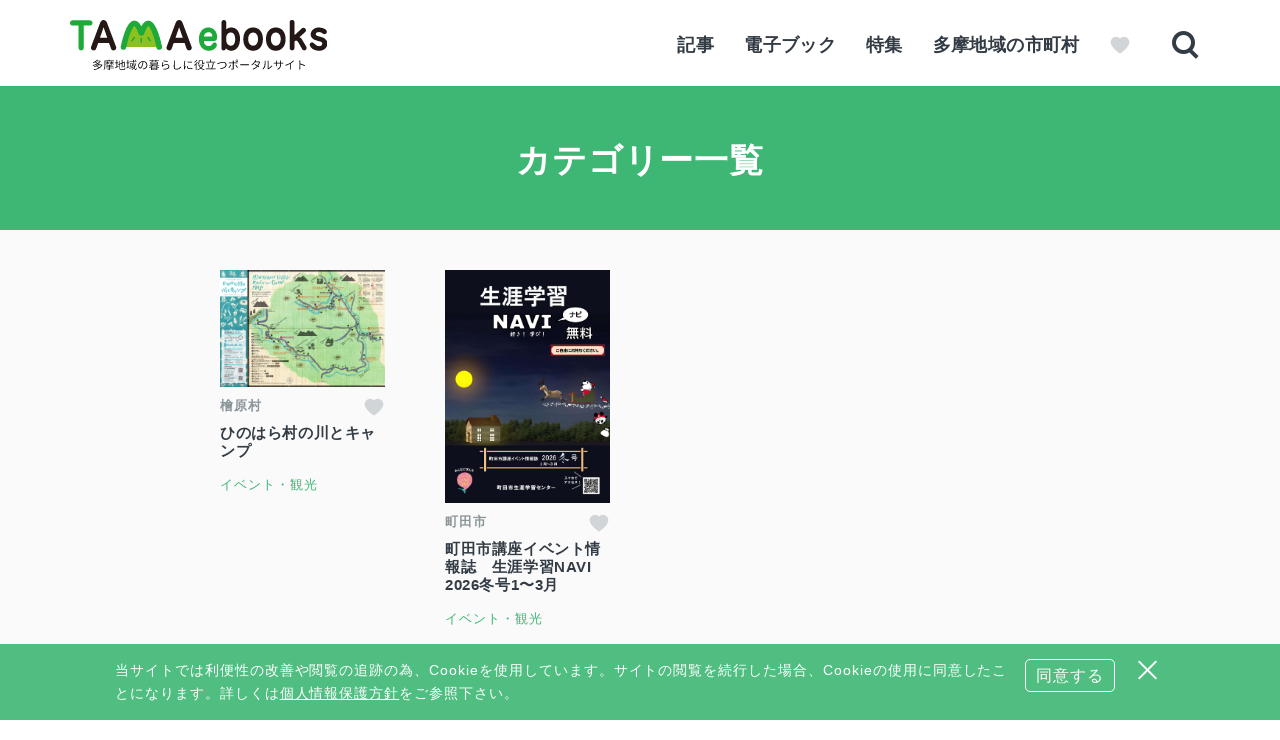

--- FILE ---
content_type: text/html; charset=UTF-8
request_url: https://www.tama-ebooks.jp/book_category/event/
body_size: 10340
content:
<!DOCTYPE html>
<html lang="ja" prefix="og: http://ogp.me/ns#">

<head>
<!-- Google Tag Manager -->
<script>(function(w,d,s,l,i){w[l]=w[l]||[];w[l].push({'gtm.start':
new Date().getTime(),event:'gtm.js'});var f=d.getElementsByTagName(s)[0],
j=d.createElement(s),dl=l!='dataLayer'?'&l='+l:'';j.async=true;j.src=
'https://www.googletagmanager.com/gtm.js?id='+i+dl;f.parentNode.insertBefore(j,f);
})(window,document,'script','dataLayer','GTM-P6N3N8T');</script>
<!-- End Google Tag Manager -->

  <title>イベント・観光 電子ブック | タマイーブックス TAMA ebooks</title>
<meta name='robots' content='max-image-preview:large' />
	<style>img:is([sizes="auto" i], [sizes^="auto," i]) { contain-intrinsic-size: 3000px 1500px }</style>
	<meta property="og:type" content="website">
<meta property="og:url" content="https://www.tama-ebooks.jp/book_category/event/">
<meta property="og:site_name" content="タマイーブックス TAMA ebooks">
<meta property="og:title" content="イベント・観光 電子ブック | タマイーブックス TAMA ebooks">
<meta property="og:description" content="">
<meta property="og:image" content="https://www.tama-ebooks.jp/wp/img/2020/11/ogp.png">
<meta property="og:locale" content="ja_JP">
<meta property="fb:app_id" content="">
<meta name="twitter:card" content="summary_large_image">
<meta name="twitter:site" content="@TAMAebooks">
<meta name="twitter:creator" content="@TAMAebooks">
<script>
  var ajaxurl = 'https://www.tama-ebooks.jp/wp/wp-admin/admin-ajax.php';
</script>
<link rel='dns-prefetch' href='//ajax.googleapis.com' />
<link rel='dns-prefetch' href='//fonts.googleapis.com' />
<style id='classic-theme-styles-inline-css' type='text/css'>
/*! This file is auto-generated */
.wp-block-button__link{color:#fff;background-color:#32373c;border-radius:9999px;box-shadow:none;text-decoration:none;padding:calc(.667em + 2px) calc(1.333em + 2px);font-size:1.125em}.wp-block-file__button{background:#32373c;color:#fff;text-decoration:none}
</style>
<style id='global-styles-inline-css' type='text/css'>
:root{--wp--preset--aspect-ratio--square: 1;--wp--preset--aspect-ratio--4-3: 4/3;--wp--preset--aspect-ratio--3-4: 3/4;--wp--preset--aspect-ratio--3-2: 3/2;--wp--preset--aspect-ratio--2-3: 2/3;--wp--preset--aspect-ratio--16-9: 16/9;--wp--preset--aspect-ratio--9-16: 9/16;--wp--preset--color--black: #000000;--wp--preset--color--cyan-bluish-gray: #abb8c3;--wp--preset--color--white: #ffffff;--wp--preset--color--pale-pink: #f78da7;--wp--preset--color--vivid-red: #cf2e2e;--wp--preset--color--luminous-vivid-orange: #ff6900;--wp--preset--color--luminous-vivid-amber: #fcb900;--wp--preset--color--light-green-cyan: #7bdcb5;--wp--preset--color--vivid-green-cyan: #00d084;--wp--preset--color--pale-cyan-blue: #8ed1fc;--wp--preset--color--vivid-cyan-blue: #0693e3;--wp--preset--color--vivid-purple: #9b51e0;--wp--preset--gradient--vivid-cyan-blue-to-vivid-purple: linear-gradient(135deg,rgba(6,147,227,1) 0%,rgb(155,81,224) 100%);--wp--preset--gradient--light-green-cyan-to-vivid-green-cyan: linear-gradient(135deg,rgb(122,220,180) 0%,rgb(0,208,130) 100%);--wp--preset--gradient--luminous-vivid-amber-to-luminous-vivid-orange: linear-gradient(135deg,rgba(252,185,0,1) 0%,rgba(255,105,0,1) 100%);--wp--preset--gradient--luminous-vivid-orange-to-vivid-red: linear-gradient(135deg,rgba(255,105,0,1) 0%,rgb(207,46,46) 100%);--wp--preset--gradient--very-light-gray-to-cyan-bluish-gray: linear-gradient(135deg,rgb(238,238,238) 0%,rgb(169,184,195) 100%);--wp--preset--gradient--cool-to-warm-spectrum: linear-gradient(135deg,rgb(74,234,220) 0%,rgb(151,120,209) 20%,rgb(207,42,186) 40%,rgb(238,44,130) 60%,rgb(251,105,98) 80%,rgb(254,248,76) 100%);--wp--preset--gradient--blush-light-purple: linear-gradient(135deg,rgb(255,206,236) 0%,rgb(152,150,240) 100%);--wp--preset--gradient--blush-bordeaux: linear-gradient(135deg,rgb(254,205,165) 0%,rgb(254,45,45) 50%,rgb(107,0,62) 100%);--wp--preset--gradient--luminous-dusk: linear-gradient(135deg,rgb(255,203,112) 0%,rgb(199,81,192) 50%,rgb(65,88,208) 100%);--wp--preset--gradient--pale-ocean: linear-gradient(135deg,rgb(255,245,203) 0%,rgb(182,227,212) 50%,rgb(51,167,181) 100%);--wp--preset--gradient--electric-grass: linear-gradient(135deg,rgb(202,248,128) 0%,rgb(113,206,126) 100%);--wp--preset--gradient--midnight: linear-gradient(135deg,rgb(2,3,129) 0%,rgb(40,116,252) 100%);--wp--preset--font-size--small: 13px;--wp--preset--font-size--medium: 20px;--wp--preset--font-size--large: 36px;--wp--preset--font-size--x-large: 42px;--wp--preset--spacing--20: 0.44rem;--wp--preset--spacing--30: 0.67rem;--wp--preset--spacing--40: 1rem;--wp--preset--spacing--50: 1.5rem;--wp--preset--spacing--60: 2.25rem;--wp--preset--spacing--70: 3.38rem;--wp--preset--spacing--80: 5.06rem;--wp--preset--shadow--natural: 6px 6px 9px rgba(0, 0, 0, 0.2);--wp--preset--shadow--deep: 12px 12px 50px rgba(0, 0, 0, 0.4);--wp--preset--shadow--sharp: 6px 6px 0px rgba(0, 0, 0, 0.2);--wp--preset--shadow--outlined: 6px 6px 0px -3px rgba(255, 255, 255, 1), 6px 6px rgba(0, 0, 0, 1);--wp--preset--shadow--crisp: 6px 6px 0px rgba(0, 0, 0, 1);}:where(.is-layout-flex){gap: 0.5em;}:where(.is-layout-grid){gap: 0.5em;}body .is-layout-flex{display: flex;}.is-layout-flex{flex-wrap: wrap;align-items: center;}.is-layout-flex > :is(*, div){margin: 0;}body .is-layout-grid{display: grid;}.is-layout-grid > :is(*, div){margin: 0;}:where(.wp-block-columns.is-layout-flex){gap: 2em;}:where(.wp-block-columns.is-layout-grid){gap: 2em;}:where(.wp-block-post-template.is-layout-flex){gap: 1.25em;}:where(.wp-block-post-template.is-layout-grid){gap: 1.25em;}.has-black-color{color: var(--wp--preset--color--black) !important;}.has-cyan-bluish-gray-color{color: var(--wp--preset--color--cyan-bluish-gray) !important;}.has-white-color{color: var(--wp--preset--color--white) !important;}.has-pale-pink-color{color: var(--wp--preset--color--pale-pink) !important;}.has-vivid-red-color{color: var(--wp--preset--color--vivid-red) !important;}.has-luminous-vivid-orange-color{color: var(--wp--preset--color--luminous-vivid-orange) !important;}.has-luminous-vivid-amber-color{color: var(--wp--preset--color--luminous-vivid-amber) !important;}.has-light-green-cyan-color{color: var(--wp--preset--color--light-green-cyan) !important;}.has-vivid-green-cyan-color{color: var(--wp--preset--color--vivid-green-cyan) !important;}.has-pale-cyan-blue-color{color: var(--wp--preset--color--pale-cyan-blue) !important;}.has-vivid-cyan-blue-color{color: var(--wp--preset--color--vivid-cyan-blue) !important;}.has-vivid-purple-color{color: var(--wp--preset--color--vivid-purple) !important;}.has-black-background-color{background-color: var(--wp--preset--color--black) !important;}.has-cyan-bluish-gray-background-color{background-color: var(--wp--preset--color--cyan-bluish-gray) !important;}.has-white-background-color{background-color: var(--wp--preset--color--white) !important;}.has-pale-pink-background-color{background-color: var(--wp--preset--color--pale-pink) !important;}.has-vivid-red-background-color{background-color: var(--wp--preset--color--vivid-red) !important;}.has-luminous-vivid-orange-background-color{background-color: var(--wp--preset--color--luminous-vivid-orange) !important;}.has-luminous-vivid-amber-background-color{background-color: var(--wp--preset--color--luminous-vivid-amber) !important;}.has-light-green-cyan-background-color{background-color: var(--wp--preset--color--light-green-cyan) !important;}.has-vivid-green-cyan-background-color{background-color: var(--wp--preset--color--vivid-green-cyan) !important;}.has-pale-cyan-blue-background-color{background-color: var(--wp--preset--color--pale-cyan-blue) !important;}.has-vivid-cyan-blue-background-color{background-color: var(--wp--preset--color--vivid-cyan-blue) !important;}.has-vivid-purple-background-color{background-color: var(--wp--preset--color--vivid-purple) !important;}.has-black-border-color{border-color: var(--wp--preset--color--black) !important;}.has-cyan-bluish-gray-border-color{border-color: var(--wp--preset--color--cyan-bluish-gray) !important;}.has-white-border-color{border-color: var(--wp--preset--color--white) !important;}.has-pale-pink-border-color{border-color: var(--wp--preset--color--pale-pink) !important;}.has-vivid-red-border-color{border-color: var(--wp--preset--color--vivid-red) !important;}.has-luminous-vivid-orange-border-color{border-color: var(--wp--preset--color--luminous-vivid-orange) !important;}.has-luminous-vivid-amber-border-color{border-color: var(--wp--preset--color--luminous-vivid-amber) !important;}.has-light-green-cyan-border-color{border-color: var(--wp--preset--color--light-green-cyan) !important;}.has-vivid-green-cyan-border-color{border-color: var(--wp--preset--color--vivid-green-cyan) !important;}.has-pale-cyan-blue-border-color{border-color: var(--wp--preset--color--pale-cyan-blue) !important;}.has-vivid-cyan-blue-border-color{border-color: var(--wp--preset--color--vivid-cyan-blue) !important;}.has-vivid-purple-border-color{border-color: var(--wp--preset--color--vivid-purple) !important;}.has-vivid-cyan-blue-to-vivid-purple-gradient-background{background: var(--wp--preset--gradient--vivid-cyan-blue-to-vivid-purple) !important;}.has-light-green-cyan-to-vivid-green-cyan-gradient-background{background: var(--wp--preset--gradient--light-green-cyan-to-vivid-green-cyan) !important;}.has-luminous-vivid-amber-to-luminous-vivid-orange-gradient-background{background: var(--wp--preset--gradient--luminous-vivid-amber-to-luminous-vivid-orange) !important;}.has-luminous-vivid-orange-to-vivid-red-gradient-background{background: var(--wp--preset--gradient--luminous-vivid-orange-to-vivid-red) !important;}.has-very-light-gray-to-cyan-bluish-gray-gradient-background{background: var(--wp--preset--gradient--very-light-gray-to-cyan-bluish-gray) !important;}.has-cool-to-warm-spectrum-gradient-background{background: var(--wp--preset--gradient--cool-to-warm-spectrum) !important;}.has-blush-light-purple-gradient-background{background: var(--wp--preset--gradient--blush-light-purple) !important;}.has-blush-bordeaux-gradient-background{background: var(--wp--preset--gradient--blush-bordeaux) !important;}.has-luminous-dusk-gradient-background{background: var(--wp--preset--gradient--luminous-dusk) !important;}.has-pale-ocean-gradient-background{background: var(--wp--preset--gradient--pale-ocean) !important;}.has-electric-grass-gradient-background{background: var(--wp--preset--gradient--electric-grass) !important;}.has-midnight-gradient-background{background: var(--wp--preset--gradient--midnight) !important;}.has-small-font-size{font-size: var(--wp--preset--font-size--small) !important;}.has-medium-font-size{font-size: var(--wp--preset--font-size--medium) !important;}.has-large-font-size{font-size: var(--wp--preset--font-size--large) !important;}.has-x-large-font-size{font-size: var(--wp--preset--font-size--x-large) !important;}
:where(.wp-block-post-template.is-layout-flex){gap: 1.25em;}:where(.wp-block-post-template.is-layout-grid){gap: 1.25em;}
:where(.wp-block-columns.is-layout-flex){gap: 2em;}:where(.wp-block-columns.is-layout-grid){gap: 2em;}
:root :where(.wp-block-pullquote){font-size: 1.5em;line-height: 1.6;}
</style>
<link rel='stylesheet' id='email-subscribers-css' href='https://www.tama-ebooks.jp/wp/wp-content/plugins/email-subscribers/lite/public/css/email-subscribers-public.css?ver=5.9.11' type='text/css' media='all' />
<link rel="preload" as="style" href="https://fonts.googleapis.com/css2?family=Noto+Sans+JP%3Awght%40400%3B500%3B700%3B900&#038;display=swap&#038;ver=6.8.3" media="all" onload="this.onload=null;this.rel='stylesheet'" />
<link rel='stylesheet' id='aw-style-css' href='https://www.tama-ebooks.jp/wp/wp-content/themes/tama-ebooks/css/style.css?ver=6.8.3' type='text/css' media='all' />
<link rel='stylesheet' id='slb_core-css' href='https://www.tama-ebooks.jp/wp/wp-content/plugins/simple-lightbox/client/css/app.css?ver=2.9.4' type='text/css' media='all' />
                <script>
                    var ajaxUrl = 'https://www.tama-ebooks.jp/wp/wp-admin/admin-ajax.php';
                </script>
        <meta charset="UTF-8"><meta name="viewport" content="width=device-width, initial-scale=1"><meta name="format-detection" content="telephone=no"><meta name="description" content=""><link rel="apple-touch-icon" sizes="180x180" href="https://www.tama-ebooks.jp/wp/wp-content/themes/tama-ebooks/favicons/apple-touch-icon.png">
<link rel="icon" type="image/png" sizes="32x32" href="https://www.tama-ebooks.jp/wp/wp-content/themes/tama-ebooks/favicons/favicon-32x32.png">
<link rel="icon" type="image/png" sizes="16x16" href="https://www.tama-ebooks.jp/wp/wp-content/themes/tama-ebooks/favicons/favicon-16x16.png">
<link rel="manifest" href="https://www.tama-ebooks.jp/wp/wp-content/themes/tama-ebooks/favicons/site.webmanifest">
<link rel="mask-icon" href="https://www.tama-ebooks.jp/wp/wp-content/themes/tama-ebooks/favicons/safari-pinned-tab.svg" color="#1ea939">
<meta name="msapplication-TileColor" content="#ffffff">
<meta name="theme-color" content="#ffffff">
</head>

<body class="archive tax-book_category term-event term-44 wp-custom-logo wp-theme-tama-ebooks" ontouchstart="">
<!-- Google Tag Manager (noscript) -->
<noscript><iframe src="https://www.googletagmanager.com/ns.html?id=GTM-P6N3N8T"
height="0" width="0" style="display:none;visibility:hidden"></iframe></noscript>
<!-- End Google Tag Manager (noscript) -->

  <!-- ヘッダー -->
  <header class="header">
    <div class="container container--header container--sp-nomg">
      <div class="header__menu menu-btn" id="menu-btn">
        <span class="menu-btn__line menu-btn__line--top"></span>
        <span class="menu-btn__line menu-btn__line--middle"></span>
        <span class="menu-btn__line menu-btn__line--bottom"></span></div>
      <a href="https://www.tama-ebooks.jp" class="header__logo"><img src="https://www.tama-ebooks.jp/wp/wp-content/themes/tama-ebooks/images/logo_tamaebooks.svg" alt="タマイーブックス(TAMA ebooks)" class="header__img"></a>
      <a href="https://www.tama-ebooks.jp/" class="header__search"><span class="search-btn"></span></a>
      <nav class="header__nav gnav" id="gnav">
        <ul class="gnav-list">
          <li class="gnav-list__item"><a href="https://www.tama-ebooks.jp/article/" class="gnav-list__link">記事</a></li>
          <li class="gnav-list__item"><a href="https://www.tama-ebooks.jp/book/" class="gnav-list__link">電子ブック</a></li>
          <li class="gnav-list__item"><a href="https://www.tama-ebooks.jp/feature/" class="gnav-list__link">特集</a></li>
          <li class="gnav-list__item"><a href="https://www.tama-ebooks.jp/city/" class="gnav-list__link">多摩地域の市町村</a></li>
          <li class="gnav-list__item gnav-list__item--sp gnav-list__item--toggle"><span class="gnav-list__link gnav-list__link--tama">TAMA ebooks</span><button class="toggle-btn"></button>
            <ul class="gnav-child">
              <li class="gnav-child__item"><a href="https://www.tama-ebooks.jp/about/" class="gnav-child__link">TAMA ebooksとは</a></li>
              <li class="gnav-child__item"><a href="https://www.tama-ebooks.jp/company/" class="gnav-child__link">運営会社</a></li>
              <li class="gnav-child__item"><a href="https://www.tama-ebooks.jp/news/" class="gnav-child__link">お知らせ</a></li>
              <li class="gnav-child__item"><a href="https://www.tama-ebooks.jp/guide/" class="gnav-child__link">ご利用ガイド</a></li>
              <li class="gnav-child__item"><a href="https://www.tama-ebooks.jp/published/" class="gnav-child__link">掲載について</a></li>
              <li class="gnav-child__item"><a href="https://www.tama-ebooks.jp/service-term/" class="gnav-child__link">利用規約</a></li>
              <li class="gnav-child__item"><a href="https://www.tama-ebooks.jp/post-term/" class="gnav-child__link">掲載規約</a></li>
              <li class="gnav-child__item"><a href="https://www.tama-ebooks.jp/privacy-policy/" class="gnav-child__link">個人情報保護方針</a></li>
            </ul>
          </li>
          <li class="gnav-list__item gnav-list__item--sp"><a href="https://www.tama-ebooks.jp/inquiry/" class="gnav-list__link">お問い合わせ</a></li>
          <li class="gnav-list__item gnav-list__item--sp gnav-list__item--sitemap"><a href="https://www.tama-ebooks.jp/sitemap/" class="gnav-list__link">サイトマップ</a></li>
                    <li class="gnav-list__item gnav-list__item--favorite"><a href="https://www.tama-ebooks.jp/favorite/" class="gnav-list__link favorite-btn" id="favorite"></a></li>
                    <li class="gnav-list__item gnav-list__item--sp">
            <div class="sns-btn"><a href="https://www.facebook.com/tamaebooks/" title="facebook" target="_blank" class="sns-btn__link sns-btn__link--fb"></a><a href="https://twitter.com/TAMAebooks/" title="x(twitter)" target="_blank" class="sns-btn__link sns-btn__link--tw"></a><a href="https://www.instagram.com/tamaebooks/" target="_blank" class="sns-btn__link sns-btn__link--is"></a></div>
          </li>
        </ul>
      </nav>
    </div>
  </header>
  <!-- ここまで -->

<main class="main main--page">
  <section class="hero hero--sub">
    <div class="container">
            <h2 class="hero-title"><span class="hero-title-ja">カテゴリー一覧</span>
      </h2>
          </div>
  </section>
  <article class="page-article page-article--feature">
    <!--
ブック
-->
        <section class="section section--public">
      <div class="container">
        <div class="section__body">
          <div class="books-card books-card--noslide books-card--tax">
            <article class="books-card__item books-card__item--article">
  <a href="https://www.tama-ebooks.jp/article/20181/" class="books-card__link">
    <span class="books-card__thumbnail">
      <img width="500" height="300" src="/wp/img/2026/01/060a15b303a3fce10a1a34b24e186b1b-500x300.jpg" class="books-card__img wp-post-image" alt="" decoding="async" fetchpriority="high" srcset="https://www.tama-ebooks.jp/wp/img/2026/01/060a15b303a3fce10a1a34b24e186b1b-500x300.jpg 500w, https://www.tama-ebooks.jp/wp/img/2026/01/060a15b303a3fce10a1a34b24e186b1b-768x461.jpg 768w, https://www.tama-ebooks.jp/wp/img/2026/01/060a15b303a3fce10a1a34b24e186b1b.jpg 900w" sizes="(max-width: 500px) 100vw, 500px" /></span>
    <div class="books-card__head">
            <span class="books-card__place">
        小金井市</span>
            <span class="books-card__favorite">
        <span class="favo-add-btn" data-id="20181"></span>
</span>
    </div>
    <h3 class="books-card__title">
      武蔵小金井駅100周年 歴史展や体験企画も！    </h3>
  </a>
   <a href="https://www.tama-ebooks.jp/?s=&book_category=event" class="books-card__ctg">
    イベント・観光</a>
    <span class="books-card__new"></span>
</article>
<article class="books-card__item books-card__item--article">
  <a href="https://www.tama-ebooks.jp/article/20140/" class="books-card__link">
    <span class="books-card__thumbnail">
      <img width="500" height="289" src="/wp/img/2026/01/chia_top-500x289.jpg" class="books-card__img wp-post-image" alt="" decoding="async" srcset="https://www.tama-ebooks.jp/wp/img/2026/01/chia_top-500x289.jpg 500w, https://www.tama-ebooks.jp/wp/img/2026/01/chia_top-768x444.jpg 768w, https://www.tama-ebooks.jp/wp/img/2026/01/chia_top.jpg 900w" sizes="(max-width: 500px) 100vw, 500px" /></span>
    <div class="books-card__head">
            <span class="books-card__place">
        東村山市</span>
            <span class="books-card__place">
        国立市</span>
            <span class="books-card__place">
        西東京市</span>
            <span class="books-card__favorite">
        <span class="favo-add-btn" data-id="20140"></span>
</span>
    </div>
    <h3 class="books-card__title">
      国立市・東村山市・西東京市でチアダンス無料体験！2月開催！    </h3>
  </a>
   <a href="https://www.tama-ebooks.jp/?s=&book_category=event" class="books-card__ctg">
    イベント・観光</a>
    <span class="books-card__new"></span>
</article>
<article class="books-card__item books-card__item--article">
  <a href="https://www.tama-ebooks.jp/article/19369/" class="books-card__link">
    <span class="books-card__thumbnail">
      <img width="500" height="333" src="/wp/img/2025/12/2f80343fac7b0bf1470e3465482afdb3-500x333.jpg" class="books-card__img wp-post-image" alt="結果発表パンコンテスト2025_バナー" decoding="async" srcset="https://www.tama-ebooks.jp/wp/img/2025/12/2f80343fac7b0bf1470e3465482afdb3-500x333.jpg 500w, https://www.tama-ebooks.jp/wp/img/2025/12/2f80343fac7b0bf1470e3465482afdb3-900x600.jpg 900w, https://www.tama-ebooks.jp/wp/img/2025/12/2f80343fac7b0bf1470e3465482afdb3-768x512.jpg 768w, https://www.tama-ebooks.jp/wp/img/2025/12/2f80343fac7b0bf1470e3465482afdb3-1536x1024.jpg 1536w, https://www.tama-ebooks.jp/wp/img/2025/12/2f80343fac7b0bf1470e3465482afdb3-2048x1366.jpg 2048w" sizes="(max-width: 500px) 100vw, 500px" /></span>
    <div class="books-card__head">
            <span class="books-card__place">
        多摩広域</span>
            <span class="books-card__place">
        八王子市</span>
            <span class="books-card__place">
        立川市</span>
            <span class="books-card__place">
        武蔵野市</span>
            <span class="books-card__place">
        三鷹市</span>
            <span class="books-card__place">
        青梅市</span>
            <span class="books-card__place">
        府中市</span>
            <span class="books-card__place">
        昭島市</span>
            <span class="books-card__place">
        調布市</span>
            <span class="books-card__place">
        町田市</span>
            <span class="books-card__place">
        小金井市</span>
            <span class="books-card__place">
        小平市</span>
            <span class="books-card__place">
        日野市</span>
            <span class="books-card__place">
        東村山市</span>
            <span class="books-card__place">
        国分寺市</span>
            <span class="books-card__place">
        国立市</span>
            <span class="books-card__place">
        西東京市</span>
            <span class="books-card__place">
        福生市</span>
            <span class="books-card__place">
        狛江市</span>
            <span class="books-card__place">
        東大和市</span>
            <span class="books-card__place">
        清瀬市</span>
            <span class="books-card__place">
        東久留米市</span>
            <span class="books-card__place">
        武蔵村山市</span>
            <span class="books-card__place">
        多摩市</span>
            <span class="books-card__place">
        稲城市</span>
            <span class="books-card__place">
        羽村市</span>
            <span class="books-card__place">
        あきる野市</span>
            <span class="books-card__place">
        瑞穂町</span>
            <span class="books-card__place">
        日の出町</span>
            <span class="books-card__place">
        檜原村</span>
            <span class="books-card__place">
        奥多摩町</span>
            <span class="books-card__favorite">
        <span class="favo-add-btn" data-id="19369"></span>
</span>
    </div>
    <h3 class="books-card__title">
      【結果発表】あなたの「推しパン」をスターに！ 多摩地域キャッチコピーコン...    </h3>
  </a>
   <a href="https://www.tama-ebooks.jp/?s=&book_category=event" class="books-card__ctg">
    イベント・観光</a>
    <span class=""></span>
</article>
<article class="books-card__item books-card__item--article">
  <a href="https://www.tama-ebooks.jp/article/20037/" class="books-card__link">
    <span class="books-card__thumbnail">
      <img width="500" height="289" src="/wp/img/2025/12/coffescone-500x289.jpg" class="books-card__img wp-post-image" alt="moi bakeryで焼き上げられるコーヒーのスコーンの画像" decoding="async" loading="lazy" srcset="https://www.tama-ebooks.jp/wp/img/2025/12/coffescone-500x289.jpg 500w, https://www.tama-ebooks.jp/wp/img/2025/12/coffescone-900x520.jpg 900w, https://www.tama-ebooks.jp/wp/img/2025/12/coffescone-768x444.jpg 768w, https://www.tama-ebooks.jp/wp/img/2025/12/coffescone-1536x888.jpg 1536w, https://www.tama-ebooks.jp/wp/img/2025/12/coffescone.jpg 2000w" sizes="auto, (max-width: 500px) 100vw, 500px" /></span>
    <div class="books-card__head">
            <span class="books-card__place">
        多摩広域</span>
            <span class="books-card__place">
        多摩市</span>
            <span class="books-card__favorite">
        <span class="favo-add-btn" data-id="20037"></span>
</span>
    </div>
    <h3 class="books-card__title">
      あなたの「推しパン」をスターに！『多摩地域キャッチコピーコンテスト202...    </h3>
  </a>
   <a href="https://www.tama-ebooks.jp/?s=&book_category=event" class="books-card__ctg">
    イベント・観光</a>
    <span class=""></span>
</article>
<article class="books-card__item books-card__item--book">
  <a href="https://www.tama-ebooks.jp/book/6614/" class="books-card__link">
    <span class="books-card__thumbnail">
      <img class="books-card__img" src="https://static.tama-ebooks.jp/actibook_data/AO2_1201_HH_river-and-camp_2/images/1/1.jpg" loading="lazy" alt=""></span>
    <div class="books-card__head">
            <span class="books-card__place">
        檜原村</span>
            <span class="books-card__favorite">
        <span class="favo-add-btn" data-id="6614"></span>
</span>
    </div>
    <h3 class="books-card__title">
      ひのはら村の川とキャンプ    </h3>
  </a>
   <a href="https://www.tama-ebooks.jp/?s=&book_category=event" class="books-card__ctg">
    イベント・観光</a>
    <span class=""></span>
</article>
<article class="books-card__item books-card__item--article">
  <a href="https://www.tama-ebooks.jp/article/19989/" class="books-card__link">
    <span class="books-card__thumbnail">
      <img width="500" height="289" src="/wp/img/2025/12/noko_top-500x289.jpg" class="books-card__img wp-post-image" alt="" decoding="async" loading="lazy" srcset="https://www.tama-ebooks.jp/wp/img/2025/12/noko_top-500x289.jpg 500w, https://www.tama-ebooks.jp/wp/img/2025/12/noko_top-768x444.jpg 768w, https://www.tama-ebooks.jp/wp/img/2025/12/noko_top.jpg 900w" sizes="auto, (max-width: 500px) 100vw, 500px" /></span>
    <div class="books-card__head">
            <span class="books-card__favorite">
        <span class="favo-add-btn" data-id="19989"></span>
</span>
    </div>
    <h3 class="books-card__title">
      【府中市】からだが喜ぶ食をたのしむ市「NOKOマルシェ」　12月13日（...    </h3>
  </a>
   <a href="https://www.tama-ebooks.jp/?s=&book_category=event" class="books-card__ctg">
    イベント・観光</a>
    <span class=""></span>
</article>
<article class="books-card__item books-card__item--book">
  <a href="https://www.tama-ebooks.jp/book/20082/" class="books-card__link">
    <span class="books-card__thumbnail">
      <img class="books-card__img" src="https://static.tama-ebooks.jp/actibook_data/AO2_251201_MC_navi/images/1/1.jpg" loading="lazy" alt=""></span>
    <div class="books-card__head">
            <span class="books-card__place">
        町田市</span>
            <span class="books-card__favorite">
        <span class="favo-add-btn" data-id="20082"></span>
</span>
    </div>
    <h3 class="books-card__title">
      町田市講座イベント情報誌　生涯学習NAVI　2026冬号1〜3月    </h3>
  </a>
   <a href="https://www.tama-ebooks.jp/?s=&book_category=event" class="books-card__ctg">
    イベント・観光</a>
    <span class=""></span>
</article>
<article class="books-card__item books-card__item--feature">
  <a href="https://www.tama-ebooks.jp/feature/10791/" class="books-card__link">
    <span class="books-card__thumbnail">
      <img width="500" height="333" src="/wp/img/2021/04/25fd371ca5a1c6b712df3e5b33e4a06c-500x333.jpg" class="books-card__img wp-post-image" alt="" decoding="async" loading="lazy" srcset="https://www.tama-ebooks.jp/wp/img/2021/04/25fd371ca5a1c6b712df3e5b33e4a06c-500x333.jpg 500w, https://www.tama-ebooks.jp/wp/img/2021/04/25fd371ca5a1c6b712df3e5b33e4a06c-768x511.jpg 768w, https://www.tama-ebooks.jp/wp/img/2021/04/25fd371ca5a1c6b712df3e5b33e4a06c.jpg 900w" sizes="auto, (max-width: 500px) 100vw, 500px" /></span>
    <div class="books-card__head">
            <span class="books-card__place">
        多摩広域</span>
            <span class="books-card__favorite">
        <span class="favo-add-btn" data-id="10791"></span>
</span>
    </div>
    <h3 class="books-card__title">
      多摩モノレール沿線情報誌「たまモノ」    </h3>
  </a>
   <a href="https://www.tama-ebooks.jp/?s=&book_category=information" class="books-card__ctg">
    情報誌</a>
    <span class=""></span>
</article>
<article class="books-card__item books-card__item--article">
  <a href="https://www.tama-ebooks.jp/article/19895/" class="books-card__link">
    <span class="books-card__thumbnail">
      <img width="500" height="289" src="/wp/img/2025/11/sanchu_thumbnail-500x289.jpg" class="books-card__img wp-post-image" alt="三中職場体験記事サムネイル画像" decoding="async" loading="lazy" srcset="https://www.tama-ebooks.jp/wp/img/2025/11/sanchu_thumbnail-500x289.jpg 500w, https://www.tama-ebooks.jp/wp/img/2025/11/sanchu_thumbnail-900x520.jpg 900w, https://www.tama-ebooks.jp/wp/img/2025/11/sanchu_thumbnail-768x444.jpg 768w, https://www.tama-ebooks.jp/wp/img/2025/11/sanchu_thumbnail-1536x888.jpg 1536w, https://www.tama-ebooks.jp/wp/img/2025/11/sanchu_thumbnail.jpg 2000w" sizes="auto, (max-width: 500px) 100vw, 500px" /></span>
    <div class="books-card__head">
            <span class="books-card__place">
        立川市</span>
            <span class="books-card__place">
        府中市</span>
            <span class="books-card__place">
        東大和市</span>
            <span class="books-card__place">
        多摩市</span>
            <span class="books-card__place">
        奥多摩町</span>
            <span class="books-card__favorite">
        <span class="favo-add-btn" data-id="19895"></span>
</span>
    </div>
    <h3 class="books-card__title">
      職場体験から発信！中学生が伝えたい多摩地域の魅力とは？（後編）    </h3>
  </a>
   <a href="https://www.tama-ebooks.jp/?s=&book_category=event" class="books-card__ctg">
    イベント・観光</a>
    <span class=""></span>
</article>
<article class="books-card__item books-card__item--article">
  <a href="https://www.tama-ebooks.jp/article/19849/" class="books-card__link">
    <span class="books-card__thumbnail">
      <img width="500" height="289" src="/wp/img/2025/11/sanchu_thumbnail-500x289.jpg" class="books-card__img wp-post-image" alt="三中職場体験記事サムネイル画像" decoding="async" loading="lazy" srcset="https://www.tama-ebooks.jp/wp/img/2025/11/sanchu_thumbnail-500x289.jpg 500w, https://www.tama-ebooks.jp/wp/img/2025/11/sanchu_thumbnail-900x520.jpg 900w, https://www.tama-ebooks.jp/wp/img/2025/11/sanchu_thumbnail-768x444.jpg 768w, https://www.tama-ebooks.jp/wp/img/2025/11/sanchu_thumbnail-1536x888.jpg 1536w, https://www.tama-ebooks.jp/wp/img/2025/11/sanchu_thumbnail.jpg 2000w" sizes="auto, (max-width: 500px) 100vw, 500px" /></span>
    <div class="books-card__head">
            <span class="books-card__place">
        立川市</span>
            <span class="books-card__place">
        府中市</span>
            <span class="books-card__place">
        東大和市</span>
            <span class="books-card__favorite">
        <span class="favo-add-btn" data-id="19849"></span>
</span>
    </div>
    <h3 class="books-card__title">
      職場体験から発信！中学生が伝えたい多摩地域の魅力とは？（前編）    </h3>
  </a>
   <a href="https://www.tama-ebooks.jp/?s=&book_category=event" class="books-card__ctg">
    イベント・観光</a>
    <span class=""></span>
</article>
<article class="books-card__item books-card__item--article">
  <a href="https://www.tama-ebooks.jp/article/19922/" class="books-card__link">
    <span class="books-card__thumbnail">
      <img width="500" height="300" src="/wp/img/2025/11/ebd5253e41d902e5f415d41fd1c4acc3-500x300.jpg" class="books-card__img wp-post-image" alt="" decoding="async" loading="lazy" srcset="https://www.tama-ebooks.jp/wp/img/2025/11/ebd5253e41d902e5f415d41fd1c4acc3-500x300.jpg 500w, https://www.tama-ebooks.jp/wp/img/2025/11/ebd5253e41d902e5f415d41fd1c4acc3-768x461.jpg 768w, https://www.tama-ebooks.jp/wp/img/2025/11/ebd5253e41d902e5f415d41fd1c4acc3.jpg 900w" sizes="auto, (max-width: 500px) 100vw, 500px" /></span>
    <div class="books-card__head">
            <span class="books-card__place">
        昭島市</span>
            <span class="books-card__favorite">
        <span class="favo-add-btn" data-id="19922"></span>
</span>
    </div>
    <h3 class="books-card__title">
      昭島をまるごと楽しもう！第55回昭島市産業まつり    </h3>
  </a>
   <a href="https://www.tama-ebooks.jp/?s=&book_category=event" class="books-card__ctg">
    イベント・観光</a>
    <span class=""></span>
</article>
<article class="books-card__item books-card__item--article">
  <a href="https://www.tama-ebooks.jp/article/19931/" class="books-card__link">
    <span class="books-card__thumbnail">
      <img width="500" height="289" src="/wp/img/2025/11/KM_koho_article02-500x289.jpg" class="books-card__img wp-post-image" alt="多摩川流域郷土芸能フェスティバルでの伝統芸能（和太鼓）披露の様子" decoding="async" loading="lazy" srcset="https://www.tama-ebooks.jp/wp/img/2025/11/KM_koho_article02-500x289.jpg 500w, https://www.tama-ebooks.jp/wp/img/2025/11/KM_koho_article02-768x444.jpg 768w, https://www.tama-ebooks.jp/wp/img/2025/11/KM_koho_article02.jpg 900w" sizes="auto, (max-width: 500px) 100vw, 500px" /></span>
    <div class="books-card__head">
            <span class="books-card__place">
        狛江市</span>
            <span class="books-card__favorite">
        <span class="favo-add-btn" data-id="19931"></span>
</span>
    </div>
    <h3 class="books-card__title">
      狛江市で多摩川流域の魅力を体感！郷土芸能＆物産展＆子どもイベントを同日開...    </h3>
  </a>
   <a href="https://www.tama-ebooks.jp/?s=&book_category=event" class="books-card__ctg">
    イベント・観光</a>
    <span class=""></span>
</article>
<article class="books-card__item books-card__item--article">
  <a href="https://www.tama-ebooks.jp/article/19875/" class="books-card__link">
    <span class="books-card__thumbnail">
      <img width="500" height="300" src="/wp/img/2025/11/cff55fcf0a654881ca15b9896d85b092-500x300.jpg" class="books-card__img wp-post-image" alt="" decoding="async" loading="lazy" srcset="https://www.tama-ebooks.jp/wp/img/2025/11/cff55fcf0a654881ca15b9896d85b092-500x300.jpg 500w, https://www.tama-ebooks.jp/wp/img/2025/11/cff55fcf0a654881ca15b9896d85b092-900x540.jpg 900w, https://www.tama-ebooks.jp/wp/img/2025/11/cff55fcf0a654881ca15b9896d85b092-768x461.jpg 768w, https://www.tama-ebooks.jp/wp/img/2025/11/cff55fcf0a654881ca15b9896d85b092-1536x922.jpg 1536w, https://www.tama-ebooks.jp/wp/img/2025/11/cff55fcf0a654881ca15b9896d85b092.jpg 1800w" sizes="auto, (max-width: 500px) 100vw, 500px" /></span>
    <div class="books-card__head">
            <span class="books-card__place">
        東大和市</span>
            <span class="books-card__favorite">
        <span class="favo-add-btn" data-id="19875"></span>
</span>
    </div>
    <h3 class="books-card__title">
      【東大和南公園】第4回わんダフルフェス in HIGASHIYAMATO...    </h3>
  </a>
   <a href="https://www.tama-ebooks.jp/?s=&book_category=event" class="books-card__ctg">
    イベント・観光</a>
    <span class=""></span>
</article>
<article class="books-card__item books-card__item--article">
  <a href="https://www.tama-ebooks.jp/article/19857/" class="books-card__link">
    <span class="books-card__thumbnail">
      <img width="500" height="300" src="/wp/img/2025/11/24f8e4711defcc0e3004512b11cec030-500x300.jpg" class="books-card__img wp-post-image" alt="" decoding="async" loading="lazy" srcset="https://www.tama-ebooks.jp/wp/img/2025/11/24f8e4711defcc0e3004512b11cec030-500x300.jpg 500w, https://www.tama-ebooks.jp/wp/img/2025/11/24f8e4711defcc0e3004512b11cec030-900x540.jpg 900w, https://www.tama-ebooks.jp/wp/img/2025/11/24f8e4711defcc0e3004512b11cec030-768x461.jpg 768w, https://www.tama-ebooks.jp/wp/img/2025/11/24f8e4711defcc0e3004512b11cec030-1536x922.jpg 1536w, https://www.tama-ebooks.jp/wp/img/2025/11/24f8e4711defcc0e3004512b11cec030.jpg 1800w" sizes="auto, (max-width: 500px) 100vw, 500px" /></span>
    <div class="books-card__head">
            <span class="books-card__place">
        東大和市</span>
            <span class="books-card__favorite">
        <span class="favo-add-btn" data-id="19857"></span>
</span>
    </div>
    <h3 class="books-card__title">
      東大和市で開催「見えない力で心に光を灯す」──音楽でつながる希望のコンサ...    </h3>
  </a>
   <a href="https://www.tama-ebooks.jp/?s=&book_category=event" class="books-card__ctg">
    イベント・観光</a>
    <span class=""></span>
</article>
<article class="books-card__item books-card__item--article">
  <a href="https://www.tama-ebooks.jp/article/14158/" class="books-card__link">
    <span class="books-card__thumbnail">
      <img width="500" height="333" src="/wp/img/2022/11/hughug02-500x333.jpg" class="books-card__img wp-post-image" alt="【日野市】京王あそびの森HUGHUG" decoding="async" loading="lazy" srcset="https://www.tama-ebooks.jp/wp/img/2022/11/hughug02-500x333.jpg 500w, https://www.tama-ebooks.jp/wp/img/2022/11/hughug02-768x512.jpg 768w, https://www.tama-ebooks.jp/wp/img/2022/11/hughug02.jpg 900w" sizes="auto, (max-width: 500px) 100vw, 500px" /></span>
    <div class="books-card__head">
            <span class="books-card__place">
        多摩広域</span>
            <span class="books-card__place">
        八王子市</span>
            <span class="books-card__place">
        日野市</span>
            <span class="books-card__place">
        西東京市</span>
            <span class="books-card__place">
        多摩市</span>
            <span class="books-card__favorite">
        <span class="favo-add-btn" data-id="14158"></span>
</span>
    </div>
    <h3 class="books-card__title">
      【多摩地域おでかけ】どしゃ降りでも気にしない♫ 屋内テーマパークという選...    </h3>
  </a>
   <a href="https://www.tama-ebooks.jp/?s=&book_category=event" class="books-card__ctg">
    イベント・観光</a>
    <span class=""></span>
</article>
<article class="books-card__item books-card__item--article">
  <a href="https://www.tama-ebooks.jp/article/14456/" class="books-card__link">
    <span class="books-card__thumbnail">
      <img width="500" height="289" src="/wp/img/2024/09/onsen_samune-500x289.jpg" class="books-card__img wp-post-image" alt="" decoding="async" loading="lazy" srcset="https://www.tama-ebooks.jp/wp/img/2024/09/onsen_samune-500x289.jpg 500w, https://www.tama-ebooks.jp/wp/img/2024/09/onsen_samune-768x444.jpg 768w, https://www.tama-ebooks.jp/wp/img/2024/09/onsen_samune.jpg 900w" sizes="auto, (max-width: 500px) 100vw, 500px" /></span>
    <div class="books-card__head">
            <span class="books-card__place">
        多摩広域</span>
            <span class="books-card__place">
        調布市</span>
            <span class="books-card__place">
        町田市</span>
            <span class="books-card__place">
        あきる野市</span>
            <span class="books-card__place">
        日の出町</span>
            <span class="books-card__place">
        奥多摩町</span>
            <span class="books-card__favorite">
        <span class="favo-add-btn" data-id="14456"></span>
</span>
    </div>
    <h3 class="books-card__title">
      多摩地域　天然温泉特集    </h3>
  </a>
   <a href="https://www.tama-ebooks.jp/?s=&book_category=event" class="books-card__ctg">
    イベント・観光</a>
    <span class=""></span>
</article>
<article class="books-card__item books-card__item--article">
  <a href="https://www.tama-ebooks.jp/article/19804/" class="books-card__link">
    <span class="books-card__thumbnail">
      <img width="500" height="289" src="/wp/img/2025/11/xmas_top-1-500x289.jpg" class="books-card__img wp-post-image" alt="" decoding="async" loading="lazy" srcset="https://www.tama-ebooks.jp/wp/img/2025/11/xmas_top-1-500x289.jpg 500w, https://www.tama-ebooks.jp/wp/img/2025/11/xmas_top-1-768x444.jpg 768w, https://www.tama-ebooks.jp/wp/img/2025/11/xmas_top-1.jpg 900w" sizes="auto, (max-width: 500px) 100vw, 500px" /></span>
    <div class="books-card__head">
            <span class="books-card__place">
        三鷹市</span>
            <span class="books-card__favorite">
        <span class="favo-add-btn" data-id="19804"></span>
</span>
    </div>
    <h3 class="books-card__title">
      【三鷹市】メルヘン・ミュージック・シアター クリスマスファンタジー202...    </h3>
  </a>
   <a href="https://www.tama-ebooks.jp/?s=&book_category=event" class="books-card__ctg">
    イベント・観光</a>
    <span class=""></span>
</article>
<article class="books-card__item books-card__item--article">
  <a href="https://www.tama-ebooks.jp/article/19777/" class="books-card__link">
    <span class="books-card__thumbnail">
      <img width="500" height="300" src="/wp/img/2025/10/fadbe9f70c650202f7b7b4cc2446be46-500x300.jpg" class="books-card__img wp-post-image" alt="" decoding="async" loading="lazy" srcset="https://www.tama-ebooks.jp/wp/img/2025/10/fadbe9f70c650202f7b7b4cc2446be46-500x300.jpg 500w, https://www.tama-ebooks.jp/wp/img/2025/10/fadbe9f70c650202f7b7b4cc2446be46-768x461.jpg 768w, https://www.tama-ebooks.jp/wp/img/2025/10/fadbe9f70c650202f7b7b4cc2446be46.jpg 900w" sizes="auto, (max-width: 500px) 100vw, 500px" /></span>
    <div class="books-card__head">
            <span class="books-card__place">
        立川市</span>
            <span class="books-card__favorite">
        <span class="favo-add-btn" data-id="19777"></span>
</span>
    </div>
    <h3 class="books-card__title">
      立川・昭和記念公園で秋満喫！「たちかわ楽市2025」    </h3>
  </a>
   <a href="https://www.tama-ebooks.jp/?s=&book_category=event" class="books-card__ctg">
    イベント・観光</a>
    <span class=""></span>
</article>
<article class="books-card__item books-card__item--article">
  <a href="https://www.tama-ebooks.jp/article/19704/" class="books-card__link">
    <span class="books-card__thumbnail">
      <img width="500" height="300" src="/wp/img/2025/10/9f5970b5586b2c52bbddd3a8a273cff9-500x300.jpg" class="books-card__img wp-post-image" alt="" decoding="async" loading="lazy" srcset="https://www.tama-ebooks.jp/wp/img/2025/10/9f5970b5586b2c52bbddd3a8a273cff9-500x300.jpg 500w, https://www.tama-ebooks.jp/wp/img/2025/10/9f5970b5586b2c52bbddd3a8a273cff9-768x461.jpg 768w, https://www.tama-ebooks.jp/wp/img/2025/10/9f5970b5586b2c52bbddd3a8a273cff9.jpg 900w" sizes="auto, (max-width: 500px) 100vw, 500px" /></span>
    <div class="books-card__head">
            <span class="books-card__place">
        国立市</span>
            <span class="books-card__favorite">
        <span class="favo-add-btn" data-id="19704"></span>
</span>
    </div>
    <h3 class="books-card__title">
      くにたち秋の祭典！秋のお祭り特集【2025年版】    </h3>
  </a>
   <a href="https://www.tama-ebooks.jp/?s=&book_category=event" class="books-card__ctg">
    イベント・観光</a>
    <span class=""></span>
</article>
<article class="books-card__item books-card__item--article">
  <a href="https://www.tama-ebooks.jp/article/19668/" class="books-card__link">
    <span class="books-card__thumbnail">
      <img width="500" height="289" src="/wp/img/2025/10/cfc87b026548e54de3ddd420b90c9dc9-500x289.jpg" class="books-card__img wp-post-image" alt="国分寺まつりサムネ画像" decoding="async" loading="lazy" srcset="https://www.tama-ebooks.jp/wp/img/2025/10/cfc87b026548e54de3ddd420b90c9dc9-500x289.jpg 500w, https://www.tama-ebooks.jp/wp/img/2025/10/cfc87b026548e54de3ddd420b90c9dc9-900x520.jpg 900w, https://www.tama-ebooks.jp/wp/img/2025/10/cfc87b026548e54de3ddd420b90c9dc9-768x444.jpg 768w, https://www.tama-ebooks.jp/wp/img/2025/10/cfc87b026548e54de3ddd420b90c9dc9-1536x887.jpg 1536w, https://www.tama-ebooks.jp/wp/img/2025/10/cfc87b026548e54de3ddd420b90c9dc9-2048x1183.jpg 2048w" sizes="auto, (max-width: 500px) 100vw, 500px" /></span>
    <div class="books-card__head">
            <span class="books-card__place">
        国分寺市</span>
            <span class="books-card__favorite">
        <span class="favo-add-btn" data-id="19668"></span>
</span>
    </div>
    <h3 class="books-card__title">
      国分寺市の秋イベント「第42回国分寺まつり」が11月2日開催！    </h3>
  </a>
   <a href="https://www.tama-ebooks.jp/?s=&book_category=event" class="books-card__ctg">
    イベント・観光</a>
    <span class=""></span>
</article>
          </div>
        </div>
      </div>
    </section>

    <ul class="pager-list"><li class="pager-list__item"><a class="pager-list__link pager-list__link--number pager-list__link--active" href="https://www.tama-ebooks.jp/book_category/event/">1</a></li></li><li class="pager-list__item"><a class="pager-list__link pager-list__link--number" href="https://www.tama-ebooks.jp/book_category/event/page/2/">2</a></li></li><li class="pager-list__item"><a class="pager-list__link pager-list__link--number" href="https://www.tama-ebooks.jp/book_category/event/page/3/">3</a></li></li><li class="pager-list__item pager-list__item--next"><a class="pager-list__link pager-list__link--next" href="https://www.tama-ebooks.jp/book_category/event/page/2/"></a></li></ul>
  </article>
</main>

<!--
フッター
-->
<a href="#" class="f-pagetop" id="scroller"><span class="f-pagetop__item"></span></a>

<!-----パンくず----->
<div class="container">
  <div class="breadcrumb">
    <ul class="breadcrumb-list" itemscope itemtype="https://schema.org/BreadcrumbList">
<li class="breadcrumb-list__item" itemscope itemprop="itemListElement" itemtype="https://schema.org/ListItem"><a class="breadcrumb-list__link" itemtype="https://schema.org/Thing" itemprop="item" href="https://www.tama-ebooks.jp/"><span itemprop="name">HOME</span></a></li>
<li class="breadcrumb-list__item" itemscope itemprop="itemListElement" itemtype="https://schema.org/ListItem"><span class="breadcrumb-list__sep"></span><a class="breadcrumb-list__link" itemtype="https://schema.org/Thing" itemprop="item" href="https://www.tama-ebooks.jp/book_category/event/"><span itemprop="name">イベント・観光</span></a></li>
</ul>
  </div>
</div>
<!-----パンくずここまで----->

<footer class="section section--footer">
  <div class="container">
    <div class="footer-sign">
      <a class="footer-sign__item" href="https://www.tama-ebooks.jp"><img class="footer-sign__logo" src="https://www.tama-ebooks.jp/wp/wp-content/themes/tama-ebooks/images/logo_tamaebooks.svg" alt="ロゴマーク"></a>
      <div class="footer-sign__item sns-btn"><a href="https://www.facebook.com/tamaebooks/" title="facebook" target="_blank" class="sns-btn__link sns-btn__link--fb"></a><a href="https://twitter.com/TAMAebooks/" title="x(twitter)" target="_blank" class="sns-btn__link sns-btn__link--tw"></a><a href="https://www.instagram.com/tamaebooks/" target="_blank" class="sns-btn__link sns-btn__link--is"></a></div>
    </div>
    <ul class="fnav-list">
      <li class="fnav-list__item">
        <a href="https://www.tama-ebooks.jp/about/" class="fnav-list__link">TAMA ebooksとは</a>
      </li>
      <li class="fnav-list__item">
        <a href="https://www.tama-ebooks.jp/company/" class="fnav-list__link">運営会社</a>
      </li>
      <li class="fnav-list__item">
        <a href="https://www.tama-ebooks.jp/news/" class="fnav-list__link">お知らせ</a>
      </li>
      <li class="fnav-list__item">
        <a href="https://www.tama-ebooks.jp/guide/" class="fnav-list__link">ご利用ガイド</a>
      </li>
      <li class="fnav-list__item">
        <a href="https://www.tama-ebooks.jp/published/" class="fnav-list__link">掲載について</a>
      </li>
      <li class="fnav-list__item">
        <a href="https://www.tama-ebooks.jp/service-term/" class="fnav-list__link">利用規約</a>
      </li>
      <li class="fnav-list__item">
        <a href="https://www.tama-ebooks.jp/post-term/" class="fnav-list__link">掲載規約</a>
      </li>
      <li class="fnav-list__item">
        <a href="https://www.tama-ebooks.jp/privacy-policy/" class="fnav-list__link">個人情報保護方針</a>
      </li>
      <li class="fnav-list__item">
        <a href="https://www.tama-ebooks.jp/inquiry/" class="fnav-list__link">お問い合わせ</a>
      </li>
      <li class="fnav-list__item">
        <a href="https://www.tama-ebooks.jp/sitemap/" class="fnav-list__link">サイトマップ</a>
      </li>
    </ul>
  </div>
  <div class="other">
    <div class="container">
      <p class="other__copyright">Copyright &copy; 2020 TAMA ebooks All Rights Reserved.</p>
    </div>
  </div>
  <section id="gdpr" class="ft-gdpr">
    <div class="container">
      <div class="gdpr">
        <p class="gdpr__text">当サイトでは利便性の改善や閲覧の追跡の為、Cookieを使用しています。サイトの閲覧を続行した場合、Cookieの使用に同意したことになります。詳しくは<a class="gdpr__link" href="https://www.tama-ebooks.jp/privacy-policy/">個人情報保護方針</a>をご参照下さい。
        </p>
        <div class="gdpr__btn">
          <a href="#" class="gdpr__btn-inner" id="gdpr_accept">同意する</a>
        </div>
        <div class="gdpr-close" id="gdpr_close">
          <span class="gdpr-close__line"></span>
          <span class="gdpr-close__line"></span>
        </div>
      </div>
    </div>
  </section>
</footer>
<section class="sct-popup"><span class="sct-popup__bg"></span>
  <div class="search-box">
    <h3 class="search-box__title">記事／電子ブック／特集を探す</h3>
    <form role="search" method="get" action="https://www.tama-ebooks.jp/">
      <div class="search-box__checkbox">
        <label for="article">
          <input type="checkbox" name="post_type[]" value="article" id="article" class="s-checkbox" checked>
          <span class="s-checkbox__label">記事</span>
        </label>
                    <label for="book">
          <input type="checkbox" name="post_type[]" value="book" id="book" class="s-checkbox" checked>
          <span class="s-checkbox__label">電子ブック</span>
        </label>
                    <label for="feature">
          <input type="checkbox" name="post_type[]" value="feature" id="feature" class="s-checkbox" checked>
          <span class="s-checkbox__label">特集</span>
        </label>
                  </div>
      <div class="search-box__keyword serch-kw">
        <input type="search" value="" name="s" placeholder="フリーワードを入力" class="serch-kw__form"></div>
      <div class="search-box__select-wrap">
                <div class="search-box__select"><select class="search-box__slct-group" name="city_category">
            <option value="">エリアを選択</option>
            <option value="tama-area" >
              多摩広域            </option>
            <option value="hachioji" >
              八王子市            </option>
            <option value="tachikawa" >
              立川市            </option>
            <option value="musashino" >
              武蔵野市            </option>
            <option value="mitaka" >
              三鷹市            </option>
            <option value="ome" >
              青梅市            </option>
            <option value="fuchu" >
              府中市            </option>
            <option value="akishima" >
              昭島市            </option>
            <option value="chofu" >
              調布市            </option>
            <option value="machida" >
              町田市            </option>
            <option value="koganei" >
              小金井市            </option>
            <option value="kodaira" >
              小平市            </option>
            <option value="hino" >
              日野市            </option>
            <option value="higashimurayama" >
              東村山市            </option>
            <option value="kokubunji" >
              国分寺市            </option>
            <option value="kunitachi" >
              国立市            </option>
            <option value="nishitokyo" >
              西東京市            </option>
            <option value="fussa" >
              福生市            </option>
            <option value="komae" >
              狛江市            </option>
            <option value="higashiyamato" >
              東大和市            </option>
            <option value="kiyose" >
              清瀬市            </option>
            <option value="higashikurume" >
              東久留米市            </option>
            <option value="musashimurayama" >
              武蔵村山市            </option>
            <option value="tama" >
              多摩市            </option>
            <option value="inagi" >
              稲城市            </option>
            <option value="hamura" >
              羽村市            </option>
            <option value="akiruno" >
              あきる野市            </option>
            <option value="mizuho" >
              瑞穂町            </option>
            <option value="hinode" >
              日の出町            </option>
            <option value="hinohara" >
              檜原村            </option>
            <option value="okutama" >
              奥多摩町            </option>
          </select>
        </div>
                <div class="search-box__select"><select class="search-box__slct-group" name="book_category">
            <option value="">カテゴリを選択</option>
                        <option value="publicity" >
              広報誌            </option>
            <option value="information" >
              情報誌            </option>
            <option value="event" >
              イベント・観光            </option>
            <option value="local-information" >
              地域情報・まちづくり            </option>
            <option value="life" >
              くらし・子育て            </option>
            <option value="education" >
              教育・学校            </option>
            <option value="medical-care" >
              医療・福祉            </option>
            <option value="disaster-prevention" >
              防災・防犯            </option>
            <option value="culture" >
              文化・歴史            </option>
            <option value="sustainability" >
              サステナビリティ            </option>
            <option value="other" >
              その他            </option>
          </select>
        </div>
      </div>
      <div class="search-box__submit">
        <button type="submit" value="" class="btn"><span class="btn__inner">検索する</span></button></div>
    </form>
        <h3 class="search-box__title">人気のタグ</h3>
    <ul class="favtag-list">
            <li class="favtag-list__item"><a class="favtag-list__link" href="https://www.tama-ebooks.jp/?s=広報">
          広報</a></li>
            <li class="favtag-list__item"><a class="favtag-list__link" href="https://www.tama-ebooks.jp/?s=市報">
          市報</a></li>
          </ul>
        <button type="button" class="search-box__btn"></button>
  </div>
</section>

<script type="speculationrules">
{"prefetch":[{"source":"document","where":{"and":[{"href_matches":"\/*"},{"not":{"href_matches":["\/wp\/wp-*.php","\/wp\/wp-admin\/*","\/wp\/img\/*","\/wp\/wp-content\/*","\/wp\/wp-content\/plugins\/*","\/wp\/wp-content\/themes\/tama-ebooks\/*","\/*\\?(.+)"]}},{"not":{"selector_matches":"a[rel~=\"nofollow\"]"}},{"not":{"selector_matches":".no-prefetch, .no-prefetch a"}}]},"eagerness":"conservative"}]}
</script>
<script type="text/javascript" src="https://ajax.googleapis.com/ajax/libs/jquery/3.1.1/jquery.min.js" id="jquery-js"></script>
<script type="text/javascript" id="email-subscribers-js-extra">
/* <![CDATA[ */
var es_data = {"messages":{"es_empty_email_notice":"Please enter email address","es_rate_limit_notice":"You need to wait for some time before subscribing again","es_single_optin_success_message":"Successfully Subscribed.","es_email_exists_notice":"Email Address already exists!","es_unexpected_error_notice":"Oops.. Unexpected error occurred.","es_invalid_email_notice":"Invalid email address","es_try_later_notice":"Please try after some time"},"es_ajax_url":"https:\/\/www.tama-ebooks.jp\/wp\/wp-admin\/admin-ajax.php"};
/* ]]> */
</script>
<script type="text/javascript" src="https://www.tama-ebooks.jp/wp/wp-content/plugins/email-subscribers/lite/public/js/email-subscribers-public.js?ver=5.9.11" id="email-subscribers-js"></script>
<script type="text/javascript" src="https://www.tama-ebooks.jp/wp/wp-content/themes/tama-ebooks/js/jquery.magnific-popup.min.js" id="aw-jquery-magnific-js"></script>
<script type="text/javascript" src="https://ajax.googleapis.com/ajax/libs/jquery/3.1.1/jquery.min.js" id="aw-jquery-js"></script>
<script type="text/javascript" src="https://www.tama-ebooks.jp/wp/wp-content/themes/tama-ebooks/js/slick.min.js" id="aw-slick-js-js"></script>
<script type="text/javascript" src="https://www.tama-ebooks.jp/wp/wp-content/themes/tama-ebooks/js/underscore-min.js" id="aw-js-underscore-js"></script>
<script type="text/javascript" src="https://www.tama-ebooks.jp/wp/wp-content/themes/tama-ebooks/js/ofi.min.js" id="aw-js-ofi-js"></script>
<script type="text/javascript" src="https://www.tama-ebooks.jp/wp/wp-content/themes/tama-ebooks/js/scripts.js" id="aw-scripts-js"></script>

<script type="text/javascript">
(function($){
    $.get("https://www.tama-ebooks.jp/wp/wp-cron.php");
})(jQuery);
</script>
<script type="text/javascript" id="slb_context">/* <![CDATA[ */if ( !!window.jQuery ) {(function($){$(document).ready(function(){if ( !!window.SLB ) { {$.extend(SLB, {"context":["public","user_guest"]});} }})})(jQuery);}/* ]]> */</script>
</body>

</html>


--- FILE ---
content_type: text/css
request_url: https://www.tama-ebooks.jp/wp/wp-content/themes/tama-ebooks/css/style.css?ver=6.8.3
body_size: 20524
content:
@charset "UTF-8";
/*! sanitize.css v3.0.0 | CC0 1.0 Public Domain | github.com/10up/sanitize.css */
/*
 * Normalization
 */
audio:not([controls]) {
  display: none;
  /* Chrome 44-, iOS 8+, Safari 9+ */
}

button {
  overflow: visible;
  /* Internet Explorer 11- */
  -webkit-appearance: button;
  /* iOS 8+ */
}

details {
  display: block;
  /* Edge 12+, Firefox 40+, Internet Explorer 11-, Windows Phone 8.1+ */
}

html {
  /* Edge 12+, Internet Explorer 11- */
  overflow-y: scroll;
  /* All browsers without overlaying scrollbars */
  -webkit-text-size-adjust: 100%;
  /* iOS 8+ */
}

input {
  -webkit-border-radius: 0;
}

input[type=button],
input[type=reset],
input[type=submit] {
  -webkit-appearance: button;
  /* iOS 8+ */
}

input[type=search] {
  -webkit-appearance: textfield;
  /* Chrome 45+, Safari 9+ */
}

input[type=search]::-webkit-search-cancel-button,
input[type=search]::-webkit-search-decoration {
  -webkit-appearance: none;
  /* Chrome 45+, Safari 9+ */
}

main {
  display: block;
  /* Android 4.3-, Internet Explorer 11-, Windows Phone 8.1+ */
}

pre {
  overflow: auto;
  /* Internet Explorer 11- */
}

progress {
  display: inline-block;
  /* Internet Explorer 11-, Windows Phone 8.1+ */
}

small {
  font-size: 75%;
  /* All browsers */
}

summary {
  display: block;
  /* Firefox 40+, Internet Explorer 11-, Windows Phone 8.1+ */
}

svg:not(:root) {
  overflow: hidden;
  /* Internet Explorer 11- */
}

template {
  display: none;
  /* Android 4.3-, Internet Explorer 11-, iOS 7-, Safari 7-, Windows Phone 8.1+ */
}

textarea {
  overflow: auto;
  /* Edge 12+, Internet Explorer 11- */
}

[hidden] {
  display: none;
  /* Internet Explorer 10- */
}

/*
 * Universal inheritance
 */
*,
:before,
:after {
  box-sizing: inherit;
}

* {
  font-size: inherit;
  line-height: inherit;
}

:before,
:after {
  text-decoration: inherit;
  vertical-align: inherit;
}

/*
 * Opinionated defaults
 */
/* specify the border style and width of all elements */
*,
:before,
:after {
  border-style: solid;
  border-width: 0;
}

/* specify the core styles of all elements */
* {
  background-repeat: no-repeat;
  margin: 0;
  padding: 0;
}

/* specify the root styles of the document */
:root {
  background-color: #ffffff;
  box-sizing: border-box;
  color: #000000;
  cursor: default;
  font: 100%/1.5 sans-serif;
  text-rendering: optimizeLegibility;
}

/* specify the text decoration of anchors */
a {
  text-decoration: none;
}

/* specify the alignment of media elements */
audio,
canvas,
iframe,
img,
svg,
video {
  vertical-align: middle;
}

/* specify the background color of form elements */
button,
input,
select,
textarea {
  background-color: transparent;
}

/* specify the inherited color and font of form elements */
button,
input,
select,
textarea {
  color: inherit;
  font-family: inherit;
  font-style: inherit;
  font-weight: inherit;
}

/* specify the minimum height of form elements */
button,
[type=button],
[type=date],
[type=datetime],
[type=datetime-local],
[type=email],
[type=month],
[type=number],
[type=password],
[type=reset],
[type=search],
[type=submit],
[type=tel],
[type=text],
[type=time],
[type=url],
[type=week],
select,
textarea {
  min-height: 1.5em;
}

/* specify the font family of code elements */
code,
kbd,
pre,
samp {
  font-family: monospace, monospace;
}

/* specify the list style of nav lists */
nav ol,
nav ul {
  list-style: none;
}

/* specify the standard appearance of selects */
select {
  -moz-appearance: none;
  /* Firefox 40+ */
  -webkit-appearance: none;
}

select::-ms-expand {
  display: none;
  /* Edge 12+, Internet Explorer 11- */
}

select::-ms-value {
  color: currentColor;
  /* Edge 12+, Internet Explorer 11- */
}

/* specify the border styling of tables */
table {
  border-collapse: collapse;
  border-spacing: 0;
}

/* specify the resizability of textareas */
textarea {
  resize: vertical;
}

/* specify the background color, font color, and drop shadow of text selections */
::-moz-selection {
  background-color: #b3d4fc;
  /* required when declaring ::selection */
  color: #4c2b03;
  text-shadow: none;
}

::selection {
  background-color: #b3d4fc;
  /* required when declaring ::selection */
  color: #4c2b03;
  text-shadow: none;
}

/* specify the progress cursor of updating elements */
[aria-busy=true] {
  cursor: progress;
}

/* specify the pointer cursor of trigger elements */
[aria-controls] {
  cursor: pointer;
}

/* specify the unstyled cursor of disabled, not-editable, or otherwise inoperable elements */
[aria-disabled] {
  cursor: default;
}

/* specify the style of visually hidden yet accessible elements */
[hidden][aria-hidden=false] {
  clip: rect(0 0 0 0);
  display: inherit;
  position: absolute;
}

[hidden][aria-hidden=false]:focus {
  clip: auto;
}


.row {
  display: flex;
  flex-wrap: wrap;
}
.row__item {
  width: 100%;
}
.row__item--mobile-1 {
  width: 8.3333333333%;
}
.row__item--mobile-2 {
  width: 16.6666666667%;
}
.row__item--mobile-3 {
  width: 25%;
}
.row__item--mobile-4 {
  width: 33.3333333333%;
}
.row__item--mobile-5 {
  width: 41.6666666667%;
}
.row__item--mobile-6 {
  width: 50%;
}
.row__item--mobile-7 {
  width: 58.3333333333%;
}
.row__item--mobile-8 {
  width: 66.6666666667%;
}
.row__item--mobile-9 {
  width: 75%;
}
.row__item--mobile-10 {
  width: 83.3333333333%;
}
.row__item--mobile-11 {
  width: 91.6666666667%;
}
.row__item--mobile-12 {
  width: 100%;
}
.row__item--mobile-fifth {
  width: 20%;
}
@media screen and (min-width: 768px) {
  .row__item--tablet-1 {
    width: 8.3333333333%;
  }
}
@media screen and (min-width: 768px) {
  .row__item--tablet-2 {
    width: 16.6666666667%;
  }
}
@media screen and (min-width: 768px) {
  .row__item--tablet-3 {
    width: 25%;
  }
}
@media screen and (min-width: 768px) {
  .row__item--tablet-4 {
    width: 33.3333333333%;
  }
}
@media screen and (min-width: 768px) {
  .row__item--tablet-5 {
    width: 41.6666666667%;
  }
}
@media screen and (min-width: 768px) {
  .row__item--tablet-6 {
    width: 50%;
  }
}
@media screen and (min-width: 768px) {
  .row__item--tablet-7 {
    width: 58.3333333333%;
  }
}
@media screen and (min-width: 768px) {
  .row__item--tablet-8 {
    width: 66.6666666667%;
  }
}
@media screen and (min-width: 768px) {
  .row__item--tablet-9 {
    width: 75%;
  }
}
@media screen and (min-width: 768px) {
  .row__item--tablet-10 {
    width: 83.3333333333%;
  }
}
@media screen and (min-width: 768px) {
  .row__item--tablet-11 {
    width: 91.6666666667%;
  }
}
@media screen and (min-width: 768px) {
  .row__item--tablet-12 {
    width: 100%;
  }
}
@media screen and (min-width: 768px) {
  .row__item--tablet-fifth {
    width: 20%;
  }
}
@media screen and (min-width: 1100px) {
  .row__item--desktop-1 {
    width: 8.3333333333%;
  }
}
@media screen and (min-width: 1100px) {
  .row__item--desktop-2 {
    width: 16.6666666667%;
  }
}
@media screen and (min-width: 1100px) {
  .row__item--desktop-3 {
    width: 25%;
  }
}
@media screen and (min-width: 1100px) {
  .row__item--desktop-4 {
    width: 33.3333333333%;
  }
}
@media screen and (min-width: 1100px) {
  .row__item--desktop-5 {
    width: 41.6666666667%;
  }
}
@media screen and (min-width: 1100px) {
  .row__item--desktop-6 {
    width: 50%;
  }
}
@media screen and (min-width: 1100px) {
  .row__item--desktop-7 {
    width: 58.3333333333%;
  }
}
@media screen and (min-width: 1100px) {
  .row__item--desktop-8 {
    width: 66.6666666667%;
  }
}
@media screen and (min-width: 1100px) {
  .row__item--desktop-9 {
    width: 75%;
  }
}
@media screen and (min-width: 1100px) {
  .row__item--desktop-10 {
    width: 83.3333333333%;
  }
}
@media screen and (min-width: 1100px) {
  .row__item--desktop-11 {
    width: 91.6666666667%;
  }
}
@media screen and (min-width: 1100px) {
  .row__item--desktop-12 {
    width: 100%;
  }
}
@media screen and (min-width: 1100px) {
  .row__item--desktop-fifth {
    width: 20%;
  }
}
.row--std {
  margin: -15px;
}
.row--std .row__item {
  padding: 15px;
}
.row--wide {
  margin: -15px;
}
@media screen and (min-width: 768px) {
  .row--wide {
    margin: -20px;
  }
}
.row--wide .row__item {
  padding: 15px;
}
@media screen and (min-width: 768px) {
  .row--wide .row__item {
    padding: 20px;
  }
}
.row--center {
  justify-content: center;
}
.row--align-center {
  align-items: center;
}

.container {
  width: 100%;
  padding-left: 15px;
  padding-right: 15px;
  margin-left: auto;
  margin-right: auto;
}
@media screen and (min-width: 768px) {
  .container {
    padding-left: 30px;
    padding-right: 30px;
  }
}
@media screen and (min-width: 1100px) {
  .container {
    max-width: 1140px;
  }
}
@media screen and (min-width: 768px) and (max-width: 1099px) {
  .container--header {
    position: relative;
  }
  .container--header .header__logo {
    margin-left: 15px;
  }
  .container--header .header__search {
    margin-right: 15px;
  }
  .container--header .header__nav {
    margin-right: 6.5rem;
  }
}
@media screen and (min-width: 1100px) {
  .container--header {
    position: relative;
    max-width: 1140px;
  }
}
@media screen and (max-width: 767px) {
  .container--slidemg {
    padding-right: 0;
    padding-left: 20px;
  }
}
@media screen and (max-width: 767px) {
  .container--sp-nomg {
    padding-left: 0;
    padding-right: 0;
  }
}
@media screen and (max-width: 1099px) {
  .container--tabsp-nomg {
    padding-left: 0;
    padding-right: 0;
  }
}
@media screen and (min-width: 1100px) {
  .container--wide {
    max-width: 1140px !important;
  }
}

/*********************/
/*  ヘッダー  */
/*********************/
.header {
  position: fixed;
  top: 0;
  display: block;
  width: 100%;
  height: 70px;
  border-bottom: 4px solid #3eb774;
  background: #fff;
  z-index: 100;
  transition: 0.4s;
}
@media screen and (min-width: 768px) {
  .header {
    height: 90px;
  }
}
.header--hide {
  transform: translateY(-100%);
}
.header__menu, .header__logo, .header__search {
  position: absolute;
  top: 50%;
  transform: translate(0%, -50%);
}
.header__menu {
  left: 10px;
}
@media screen and (min-width: 768px) {
  .header__menu {
    display: none;
  }
}
.header__logo {
  left: 50%;
}
@media screen and (max-width: 767px) {
  .header__logo {
    transform: translate(-50%, -50%);
  }
}
@media screen and (min-width: 768px) {
  .header__logo {
    left: 0;
  }
}
.header__img {
  max-width: 205px;
  height: 40px;
  margin: auto;
}
@media screen and (min-width: 768px) {
  .header__img {
    height: 35px;
  }
}
@media screen and (min-width: 1100px) {
  .header__img {
    max-width: 260px;
    height: 50px;
  }
}
.header__search {
  right: 10px;
}
.header__nav {
  display: flex;
  align-items: center;
}
@media screen and (min-width: 768px) {
  .header__nav {
    height: 90px;
    justify-content: flex-end;
    margin-right: 5rem;
  }
}
.header--fixed {
  position: fixed;
}

.menu-btn {
  display: block;
  width: 30px;
  height: 30px;
}
@media screen and (min-width: 768px) {
  .menu-btn {
    display: none;
  }
}
.menu-btn__line {
  position: absolute;
  top: 50%;
  left: 0;
  display: block;
  width: 100%;
  height: 3px;
  transition: 0.2s ease-out;
  background: #333c45;
  border-radius: 6px;
}
.menu-btn__line:nth-child(1) {
  transform: translateY(-12px);
}
.menu-btn__line:nth-child(2) {
  top: 50%;
}
.menu-btn__line:nth-child(3) {
  transform: translateY(12px);
}
.menu-btn--open .menu-btn__line:nth-child(1) {
  transform: translateY(0) rotate(-45deg);
}
.menu-btn--open .menu-btn__line:nth-child(2) {
  opacity: 0;
}
.menu-btn--open .menu-btn__line:nth-child(3) {
  transform: translateY(0) rotate(45deg);
}

@media screen and (max-width: 767px) {
  .gnav {
    position: fixed;
    top: 70px;
    left: 0;
    right: 0;
    bottom: 0;
    display: flex;
    justify-content: center;
    align-items: flex-start;
    width: 100%;
    height: 0%;
    visibility: hidden;
    pointer-events: none;
    background: rgba(51, 60, 69, 0.5);
    overflow-y: auto;
    -webkit-overflow-scrolling: touch;
    transition: 0.3s ease-out;
  }
}
@media screen and (max-width: 767px) {
  .gnav--open {
    height: 100%;
    visibility: visible;
    pointer-events: auto;
  }
}

.gnav-list {
  display: flex;
  flex-direction: column;
}
@media screen and (max-width: 767px) {
  .gnav-list {
    width: 100%;
    text-align: center;
  }
}
@media screen and (min-width: 768px) {
  .gnav-list {
    align-items: center;
    flex-direction: row;
  }
}
.gnav-list__item {
  display: block;
  text-align: center;
  background: #fff;
  transition: 0.2s ease-out;
}
@media screen and (min-width: 768px) {
  .gnav-list__item:hover {
    opacity: 0.7;
  }
}
@media screen and (min-width: 768px) {
  .gnav-list__item + .gnav-list__item {
    margin-left: 30px;
  }
}
@media screen and (min-width: 768px) {
  .gnav-list__item--sp {
    display: none;
  }
}
.gnav-list__item--sp:last-child {
  margin-bottom: 70px;
}
@media screen and (max-width: 767px) {
  .gnav-list__item--sitemap .gnav-list__link {
    border-bottom: none;
  }
}
.gnav-list__item--favorite:hover {
  opacity: 1;
}
@media screen and (max-width: 767px) {
  .gnav-list__item--favorite .favorite-btn:before {
    color: #ed4956;
  }
}
.gnav-list__item--toggle {
  position: relative;
}
.gnav-list__item--toggle .toggle-btn {
  position: absolute;
  display: inline-block;
  width: 57px;
  height: 57px;
  top: 0;
  right: 0;
  transform: rotate(-90deg);
  transition: 0.2s ease-out;
}
.gnav-list__item--toggle .toggle-btn:before {
  top: 50%;
  right: 50%;
  content: "\e902";
  font-family: "icomoon";
  font-weight: normal;
  color: #333c45;
  transform: translate(-50%, -50%);
  transition: 0.2s ease-out;
}
.gnav-list__item--toggle .toggle-btn--close {
  transform: rotate(90deg);
}
.gnav-list__link {
  display: block;
  font-size: 1.8rem;
  font-weight: 600;
  letter-spacing: 0.02em;
  text-decoration: none;
  color: #333c45;
}
@media screen and (max-width: 767px) {
  .gnav-list__link {
    border-bottom: 1px solid #d1d5d8;
    padding: 1.2rem;
    margin-left: 10px;
    margin-right: 10px;
  }
}
.gnav-child {
  display: none;
  transition: 0.3s ease-out;
}
.gnav-child__item {
  display: block;
  text-align: center;
  background: #FAFAFA;
  transition: 0.2s ease-out;
}
@media screen and (min-width: 768px) {
  .gnav-child__item:hover {
    opacity: 0.7;
  }
}
.gnav-child__link {
  display: block;
  font-size: 1.8rem;
  font-weight: 600;
  letter-spacing: 0.02em;
  text-decoration: none;
  color: #333c45;
}
@media screen and (max-width: 767px) {
  .gnav-child__link {
    border-bottom: 1px solid #d1d5d8;
    padding: 1.2rem;
    margin-left: 10px;
    margin-right: 10px;
  }
}

.search-btn {
  display: flex;
  justify-content: center;
  align-items: center;
  width: 30px;
  height: 30px;
  cursor: pointer;
}
.search-btn::before {
  display: inline-block;
  content: "\e904";
  font-family: "icomoon";
  font-weight: normal;
  font-size: 3rem;
  color: #333c45;
}

.favorite-btn {
  display: inline-block;
  border-bottom: none;
}
.favorite-btn:before {
  display: inline-block;
  content: "\e905";
  font-family: "icomoon";
  font-weight: normal;
  font-size: 2rem;
  color: #d1d5d8;
  transition: 0.3s ease-out;
}
.favorite-btn:hover:before {
  color: #ed4956;
}
.favorite-btn:after {
  display: inline-block;
  content: "お気に入り";
  margin-left: 1rem;
}
@media screen and (min-width: 768px) {
  .favorite-btn:after {
    display: none;
  }
}
@media screen and (max-width: 767px) {
  .favorite-btn {
    width: 100%;
    color: #fff;
    background: #333c45;
    vertical-align: middle;
    margin: 0;
  }
}
.favorite-btn--active:before {
  color: #ed4956;
}

.sns-btn__link {
  display: inline-block;
  padding: 0.5rem 1.8rem;
}
.sns-btn__link::before {
  font-family: "icomoon";
  font-weight: normal;
  font-size: 3.6rem;
  color: #333c45;
}
.sns-btn__link--fb::before {
  content: "\e906";
}
.sns-btn__link--tw::before {
  content: "\e908";
}
.sns-btn__link--is::before {
  content: "\e907";
}

/*********************/
/*  TOPスライダー  */
/*********************/
.hero {
  position: relative;
  width: 100%;
}
.hero--thumbnail {
  padding-top: 2rem;
}
.hero--city .single-hero {
  height: 100px;
}
@media screen and (min-width: 768px) {
  .hero--city .single-hero {
    height: 280px;
  }
}
.hero--city .single-hero__eyecatch {
  height: 100%;
}
.hero .slider {
  position: relative;
  width: 100%;
}
.hero .slider .slick-list {
  width: 100%;
}
.hero .slider .slick-track {
  width: 320px;
}
@media screen and (max-width: 767px) {
  .hero .slider .slick-track {
    align-items: flex-start;
  }
}
@media screen and (min-width: 768px) {
  .hero .slider .slick-track {
    width: 740px;
  }
}
@media screen and (min-width: 1100px) {
  .hero .slider .slick-track {
    width: 820px;
  }
}
.hero .slider__item {
  position: relative;
  width: 100%;
  height: 100%;
  border-radius: 16px;
  margin: 0 2rem;
}
@media screen and (min-width: 768px) {
  .hero .slider__item {
    overflow: hidden;
    margin: 0 4rem;
  }
}
.hero .slider__item:hover .slider-ttl__inner {
  color: #3eb774;
}
@media screen and (min-width: 768px) {
  .hero .slider__item:hover .slider-ttl__inner {
    color: #fff;
    background: #009141;
  }
}
.hero .slider__link {
  position: absolute;
  top: 0;
  left: 0;
  right: 0;
  bottom: 0;
  z-index: 1;
}
.hero .slider__img {
  width: 100%;
  -o-object-fit: contain;
     object-fit: contain;
  -o-object-position: center;
     object-position: center;
  font-family: "object-fit: contain; object-position: center;";
  transition: 0.4s ease-out;
}
.hero .slider-ttl {
  list-style: none;
}
@media screen and (min-width: 768px) {
  .hero .slider-ttl {
    position: absolute;
    left: 0;
    bottom: 15px;
  }
}
.hero .slider-ttl__item {
  display: block;
  line-height: 1;
  overflow: hidden;
}
@media screen and (max-width: 767px) {
  .hero .slider-ttl__item:first-child {
    margin-top: 0.7rem;
  }
}
@media screen and (min-width: 768px) {
  .hero .slider-ttl__item:not(:first-child) {
    margin-top: 1rem;
  }
}
.hero .slider-ttl__inner {
  display: inline-block;
  font-size: 1.4rem;
  font-weight: 600;
  line-height: 1;
  color: #333c45;
  background: #fff;
  transition: 0.4s ease-out;
  padding: 5px;
  text-overflow: ellipsis;
  white-space: nowrap;
}
@media screen and (max-width: 767px) {
  .hero .slider-ttl__inner {
    width: 100%;
  }
}
@media screen and (max-width: 1099px) {
  .hero .slider-ttl__inner {
    overflow: hidden;
  }
}
@media screen and (min-width: 768px) {
  .hero .slider-ttl__inner {
    font-size: 1.7rem;
  }
}
@media screen and (min-width: 1100px) {
  .hero .slider-ttl__inner {
    font-size: 2.6rem;
  }
}
.hero .slick-dots {
  position: absolute;
  bottom: -15px;
  left: 50%;
  display: flex;
  justify-content: center;
  transform: translateX(-50%);
}
@media screen and (min-width: 768px) {
  .hero .slick-dots {
    bottom: -45px;
  }
}
.hero .slick-dots li {
  position: relative;
  list-style: none;
  margin: 0 7.5px;
  width: 12px;
  height: 12px;
  background: #E8E8E8;
  border-radius: 50%;
}
.hero .slick-dots li button {
  font-size: 0;
  line-height: 0;
  color: transparent;
}
@media screen and (min-width: 768px) {
  .hero .slick-dots li {
    width: 15px;
    height: 15px;
  }
}
.hero .slick-dots .slick-active {
  background: #3eb774;
}
.hero .slick-arrow {
  position: absolute;
  top: calc(50% - 25px);
  transform: translateY(-50%);
  z-index: 2;
  transition: 0.2s ease-out;
}
@media screen and (min-width: 768px) {
  .hero .slick-arrow {
    top: 50%;
  }
}
.hero .slick-arrow:hover {
  opacity: 0.7;
}
.hero .slick-prev,
.hero .slick-next {
  display: inline-block;
  width: 25px;
  height: 25px;
  border: 2px solid #3eb774;
  border-radius: 50%;
  transition: 0.2s ease-out;
}
@media screen and (min-width: 768px) {
  .hero .slick-prev,
  .hero .slick-next {
    width: 50px;
    height: 50px;
  }
}
.hero .slick-prev:before,
.hero .slick-next:before {
  display: flex;
  justify-content: center;
  align-items: center;
  content: "\e908";
  font-family: "icomoon";
  font-weight: normal;
  font-size: 1rem;
  color: #3eb774;
}
@media screen and (min-width: 768px) {
  .hero .slick-prev:before,
  .hero .slick-next:before {
    font-size: 1.5rem;
  }
}
.hero .slick-prev {
  left: 10px;
}
@media screen and (min-width: 600px) {
  .hero .slick-prev {
    left: calc(15% - 13px);
  }
}
@media screen and (min-width: 768px) {
  .hero .slick-prev {
    left: calc(15% - 25px);
  }
}
@media screen and (min-width: 1500px) {
  .hero .slick-prev {
    left: calc(25% - 25px);
  }
}
.hero .slick-prev:before {
  content: "\e902";
}
.hero .slick-next {
  right: 10px;
}
@media screen and (min-width: 600px) {
  .hero .slick-next {
    right: calc(15% - 13px);
  }
}
@media screen and (min-width: 768px) {
  .hero .slick-next {
    right: calc(15% - 25px);
  }
}
@media screen and (min-width: 1500px) {
  .hero .slick-next {
    right: calc(25% - 25px);
  }
}
.hero .slick-next:before {
  content: "\e8fd";
}

/*********************/
/*  フリーワード検索  */
/*********************/
.top-search {
  position: relative;
  width: 100%;
  height: 50px;
  max-width: 460px;
  border: 2px solid #3eb774;
  border-radius: 25px;
  margin-right: auto;
  margin-left: auto;
  overflow: hidden;
}
.top-search:after {
  position: absolute;
  top: 50%;
  right: 5px;
  content: "\e904";
  font-family: "icomoon";
  font-weight: normal;
  font-size: 2rem;
  color: #333c45;
  transform: translate(-50%, -50%);
  z-index: 0;
}
.top-search__form {
  width: 100%;
  display: inline-block;
  font-weight: 600;
  font-size: 1.6rem;
  color: #333c45;
  padding: 1rem 3.5rem 1rem 1.5rem;
}
.top-search input::-moz-placeholder {
  color: #BEC0C1;
}
.top-search input::placeholder {
  color: #BEC0C1;
}
.top-search__submit {
  position: absolute;
  top: 0;
  right: 0;
  width: 50px;
  height: 50px;
  cursor: pointer;
  z-index: 1;
}

.hero--sub {
  width: 100%;
  display: flex;
  align-items: center;
  justify-content: center;
  height: 80px;
  background: #3eb774;
}
@media screen and (min-width: 768px) {
  .hero--sub {
    height: 140px;
  }
}

.hero-title {
  display: block;
  font-size: 2.2rem;
  text-align: center;
  color: #fff;
}
@media screen and (min-width: 768px) {
  .hero-title {
    font-weight: 600;
    font-size: 3.4rem;
  }
}

/*********************/
/*  フッター  */
/*********************/
.footer-sign {
  display: block;
  text-align: center;
  padding-top: 2rem;
}
@media screen and (min-width: 768px) {
  .footer-sign {
    display: flex;
    align-items: center;
    justify-content: space-between;
  }
}
.footer-sign__item {
  display: inline-block;
  margin: 1rem 0;
}
.footer-sign__logo {
  width: 300px;
  height: 60px;
  transition: 0.3s ease-out;
}

.fnav-list {
  width: 100%;
  display: flex;
  flex-wrap: wrap;
  padding-bottom: 3rem;
}
@media screen and (min-width: 768px) {
  .fnav-list {
    padding-top: 2rem;
  }
}
.fnav-list__item {
  list-style: none;
  white-space: nowrap;
  color: #333c45;
}
@media screen and (max-width: 767px) {
  .fnav-list__item {
    flex: 0 0 50%;
  }
}
@media screen and (min-width: 768px) {
  .fnav-list__item {
    margin-right: 1rem;
  }
}
@media screen and (min-width: 1100px) {
  .fnav-list__item {
    margin-right: 2rem;
  }
}
.fnav-list__item:last-child {
  margin-right: 0;
}
.fnav-list__link {
  position: relative;
  display: block;
  width: 100%;
  font-size: 1.3rem;
  font-weight: 400;
  color: inherit;
  padding: 5px;
  transition: 0.2s ease-out;
}
@media screen and (max-width: 767px) {
  .fnav-list__link {
    text-align: center;
    font-size: 1.4rem;
    padding: 8px;
  }
}
.fnav-list__link:hover {
  opacity: 0.7;
}

.other {
  background: #333c45;
  padding: 1.5rem;
}
.other__copyright {
  font-size: 1.2rem;
  color: #fff;
  line-height: 1.4;
}
@media screen and (max-width: 767px) {
  .other__copyright {
    text-align: center;
  }
}

.f-pagetop {
  display: block;
  text-align: center;
  text-decoration: none;
  z-index: 1000;
  margin: 0 0 5rem;
}
@media screen and (min-width: 768px) {
  .f-pagetop {
    margin: 3rem 0 5rem;
  }
}
.f-pagetop__item {
  display: inline-block;
  position: relative;
  width: 50px;
  height: 50px;
  background: #3eb774;
  border-radius: 50%;
  transition: 0.3s ease-out;
}
@media screen and (min-width: 768px) {
  .f-pagetop__item {
    width: 60px;
    height: 60px;
  }
}
.f-pagetop__item:after {
  position: absolute;
  display: block;
  top: 50%;
  left: 50%;
  font-family: "icomoon";
  content: "\e8fd";
  font-size: 1.8rem;
  color: #fff;
  transform: translate(-50%, -50%) rotate(-90deg);
  transition: 0.2s ease-out;
}
@media screen and (min-width: 768px) {
  .f-pagetop__item:after {
    font-size: 2rem;
  }
}
.f-pagetop__item:hover {
  opacity: 0.7;
}

/*********************/
/*  GDPR  */
/*********************/
.ft-gdpr {
  position: fixed;
  display: block;
  left: 0;
  right: 0;
  bottom: 0;
  background: rgba(62, 183, 116, 0.9);
  z-index: 100;
  opacity: 0;
  visibility: hidden;
  pointer-events: none;
}

.gdpr {
  position: relative;
  padding: 15px 0;
}
@media screen and (min-width: 768px) {
  .gdpr {
    display: flex;
  }
}
@media screen and (min-width: 1100px) {
  .gdpr {
    padding: 15px;
  }
}
.gdpr__text {
  color: #fff;
  font-size: 1.3rem;
  margin-right: 40px;
}
@media screen and (min-width: 768px) {
  .gdpr__text {
    font-size: 1.4rem;
    margin-right: 30px;
  }
}
@media screen and (min-width: 1100px) {
  .gdpr__text {
    margin-right: 15px;
  }
}
.gdpr__link {
  color: #fff;
  text-decoration: underline;
  transition: 0.2s ease-out;
}
.gdpr__link:hover {
  opacity: 0.7;
}
@media screen and (min-width: 768px) {
  .gdpr__btn {
    padding-right: 50px;
  }
}
@media screen and (max-width: 767px) {
  .gdpr__btn {
    margin-top: 2.5rem;
  }
}
.gdpr__btn-inner {
  display: inline-block;
  color: #fff;
  border: 1px solid #fff;
  border-radius: 5px;
  text-align: center;
  white-space: nowrap;
  padding: 2px 10px;
}

.gdpr-close {
  position: absolute;
  top: 0;
  right: 0;
  display: block;
  width: 60px;
  height: 50px;
  cursor: pointer;
}
@media screen and (max-width: 1099px) {
  .gdpr-close {
    right: -15px;
  }
}
.gdpr-close__line {
  position: absolute;
  top: 50%;
  left: 25%;
  display: block;
  width: 25px;
  height: 2px;
  transition: 0.2s ease-out;
  background: #fff;
}
.gdpr-close__line:nth-child(1) {
  transform: translateY(0) rotate(-45deg);
}
.gdpr-close__line:nth-child(2) {
  transform: translateY(0) rotate(45deg);
}

/*********************/
/*  TOP  */
/*********************/
.main {
  margin-top: 70px;
}
@media screen and (min-width: 768px) {
  .main {
    margin-top: 90px;
  }
}
.main--page .container {
  max-width: 900px;
}

.section {
  display: block;
  width: 100%;
  padding: 30px 0;
  overflow: hidden;
}
@media screen and (min-width: 768px) {
  .section {
    padding: 60px 0;
  }
}
.section__header {
  display: block;
}
.section__img {
  width: 100%;
}
.section__header {
  margin-bottom: 3rem;
}
.section__title {
  position: relative;
  font-weight: 600;
  font-size: 2.2rem;
  line-height: 1.2;
  letter-spacing: 0.03em;
  color: #333c45;
  word-break: break-all;
  padding-left: 15px;
  margin-bottom: 0.5rem;
}
@media screen and (min-width: 768px) and (max-width: 1099px) {
  .section__title {
    padding-left: 25px;
  }
}
@media screen and (min-width: 768px) {
  .section__title {
    font-size: 3.6rem;
  }
}
.section__title:before {
  display: inline-block;
  content: "";
  position: absolute;
  top: 0.5em;
  left: -45px;
  width: 50px;
  height: 4px;
  background: #3eb774;
}
@media screen and (min-width: 768px) {
  .section__title:before {
    left: -35px;
  }
}
@media screen and (min-width: 1100px) {
  .section__title:before {
    left: -50px;
  }
}
.section__copy {
  font-size: 1.5rem;
  font-weight: bold;
  color: #fff;
  text-align: center;
}
@media screen and (min-width: 768px) {
  .section__copy {
    font-size: 1.8rem;
    text-align: left;
  }
}
.section__description {
  display: block;
  color: #333c45;
  line-height: 1.8;
}
.section__footer {
  display: block;
  text-align: center;
  padding: 2rem 0 0;
}
@media screen and (min-width: 768px) {
  .section__footer {
    padding: 3rem 0 0;
  }
}
.section--important {
  background: rgba(255, 114, 114, 0.2);
  padding: 5px 0;
}
@media screen and (min-width: 768px) {
  .section--important {
    padding: 15px 0;
  }
}
.section--hero {
  padding: 15px 0 45px 0;
}
.section--search {
  padding: 0 0 30px;
}
@media screen and (min-width: 768px) {
  .section--search {
    padding: 30px 0 45px;
  }
}
.section--pickup {
  background: #F6FEE3;
}
.section--public, .section--tama, .section--other {
  background: #FAFAFA;
}
.section--city {
  background-color: #3eb774;
  padding-bottom: 4rem;
}
@media screen and (min-width: 768px) {
  .section--city {
    padding-top: 10rem;
    padding-bottom: 12rem;
  }
}
.section--city:before {
  position: absolute;
  left: 50%;
  content: "";
  background-image: url(../images/top/tama-map.svg);
  background-position: center, center;
  background-size: contain;
  background-repeat: no-repeat;
  display: inline-block;
  width: 300px;
  height: 130px;
  transform: translateX(-50%);
}
@media screen and (max-width: 767px) {
  .section--city:before {
    margin-top: 2rem;
  }
}
@media screen and (min-width: 768px) {
  .section--city:before {
    width: 600px;
    height: 300px;
  }
}
@media screen and (min-width: 768px) {
  .section--city .section__header {
    margin-bottom: 0;
  }
}
.section--city .section__title {
  color: #fff;
}
@media screen and (min-width: 768px) {
  .section--city .section__title {
    text-align: center;
    padding-left: 0;
    padding-bottom: 95px;
  }
}
.section--city .section__title:before {
  background: #fff;
}
@media screen and (min-width: 768px) {
  .section--city .section__title:before {
    top: 50%;
    left: 50%;
    transform: translateX(-50%);
  }
}
.section--ctiy-archive {
  padding: 30px 0 0;
}
@media screen and (min-width: 768px) {
  .section--ctiy-archive {
    padding: 55px 0 0;
  }
}
.section--report-archive {
  background: #FAFAFA;
  padding: 30px 0;
  margin-top: 3rem;
}
@media screen and (min-width: 768px) {
  .section--report-archive {
    padding: 50px 0;
    margin-top: 7rem;
  }
}
@media screen and (min-width: 1100px) {
  .section--report-archive {
    padding: 30px 0;
  }
}
@media screen and (min-width: 768px) {
  .section--feature .section__footer {
    margin-top: 3rem;
  }
}
.section--tamaebooks {
  background: url(../images/top/img_about.jpg) center/cover no-repeat;
  padding: 60px 0;
  margin-bottom: 1em;
}
.section--tamaebooks .section__flex {
  text-align: center;
}
@media screen and (min-width: 768px) {
  .section--tamaebooks .section__flex {
    display: flex;
    align-items: center;
    justify-content: space-around;
  }
}
.section--tamaebooks .section__flex-item {
  margin: 1rem;
}
.section--tamaebooks .section__flex-item p {
  font-weight: 600;
  font-size: 1.6rem;
  letter-spacing: 0.06em;
  margin-bottom: 2.5rem;
}
.section--tamaebooks .section__img-wrap {
  display: block;
  padding: 15px;
}
.section--tags {
  text-align: center;
}
.section--tags .favtag-list {
  justify-content: center;
}
.section--tags h3 {
  font-size: 2.4rem;
  padding-right: 0;
}
.section--other .section__header {
  text-align: center;
}
.section--other .section__ttl-link {
  display: inline-block;
  text-decoration: none;
  transition: 0.3s ease-out;
}
.section--other .section__ttl-link:hover {
  opacity: 0.7;
}
.section--other .section__ttl-img {
  text-align: center;
}
.section--other .section__img {
  width: 300px;
  height: 65px;
}
@media screen and (min-width: 768px) {
  .section--other .section__img {
    width: 380px;
    height: 80px;
  }
}
.section--other .section__discription {
  font-size: 1.6rem;
  letter-spacing: 0.04em;
  margin-top: 2rem;
}
@media screen and (max-width: 767px) {
  .section--news .section__header {
    margin-bottom: 1rem;
  }
}
.section--footer {
  background: #efefef;
  padding: 0;
}
.section--sns {
  background: #EBFFF0;
}

/*  PICKUPパーツ  */
.pickup-card {
  display: flex;
  flex-wrap: wrap;
  margin: -10px -5px;
}
@media screen and (min-width: 768px) {
  .pickup-card {
    margin: -10px;
  }
}
.pickup-card__item {
  position: relative;
  display: block;
  width: 50%;
  height: 100%;
  transition: 0.2s ease-out;
  padding: 5px;
}
@media screen and (min-width: 768px) {
  .pickup-card__item {
    width: 25%;
    padding: 10px;
  }
}
.pickup-card__item:hover .pickup-card__title {
  color: #3eb774;
}
.pickup-card__item:hover .pickup-card__img,
.pickup-card__item:hover .books-card__img {
  transform: scale(1.1);
}
.pickup-card__new {
  position: absolute;
  top: 3px;
  left: 5px;
  display: inline-block;
}
@media screen and (min-width: 768px) {
  .pickup-card__new {
    top: 8px;
    left: 10px;
  }
}
.pickup-card__new:before {
  content: "New";
  display: inline-block;
  font-weight: 600;
  font-size: 1.3rem;
  color: #fff;
  background: #ed4956;
  padding: 0 5px;
}
@media screen and (min-width: 768px) {
  .pickup-card__new:before {
    padding: 2px 1rem;
  }
}
.pickup-card__link {
  position: absolute;
  top: 0;
  left: 0;
  right: 0;
  bottom: 0;
  text-decoration: none;
  z-index: 1;
}
.pickup-card__thumbnail {
  display: block;
  overflow: hidden;
}
.pickup-card__img {
  width: 100%;
  -o-object-fit: contain;
     object-fit: contain;
  -o-object-position: top;
     object-position: top;
  font-family: "object-fit: contain; object-position: top;";
  transition: 0.3s ease-out;
}
.pickup-card__head {
  display: flex;
  justify-content: space-between;
  align-items: center;
}
.pickup-card__ctg {
  display: inline-block;
  font-size: 1.2rem;
  font-weight: 600;
  color: #fff;
  text-align: center;
  padding: 0 10px;
  border-radius: 10px;
  background: #d1d5d8;
}
.pickup-card__ctg--special, .pickup-card__ctg--feature {
  background: #f599c1;
}
.pickup-card__ctg--article {
  background: #58b4db;
}
.pickup-card__ctg--book {
  background: #3eb774;
}
.pickup-card__title {
  display: block;
  font-size: 1.6rem;
  font-weight: 600;
  color: #333c45;
  line-height: 1.2;
  letter-spacing: 0.04em;
  word-break: break-all;
  transition: 0.3s ease-out;
  padding-bottom: 1rem;
}
@media screen and (max-width: 767px) {
  .pickup-card__title {
    margin-top: -0.5rem;
  }
}
@media screen and (min-width: 768px) {
  .pickup-card__title {
    font-size: 1.9rem;
  }
}

/*  新着記事パーツ  */
.report-card {
  display: flex;
  flex-wrap: wrap;
  margin: -10px -5px;
}
@media screen and (min-width: 768px) {
  .report-card {
    margin: -15px;
  }
}
.report-card__item {
  position: relative;
  display: block;
  width: 100%;
  height: 100%;
  transition: 0.2s ease-out;
  padding: 5px;
}
@media screen and (min-width: 768px) {
  .report-card__item {
    width: 33.3333333333%;
    padding: 15px;
  }
}
.report-card__item:hover .report-card__title {
  color: #3eb774;
}
.report-card__item:hover .report-card__img {
  transform: scale(1.1);
}
.report-card__new {
  position: absolute;
  top: 3px;
  left: 5px;
  display: inline-block;
}
@media screen and (min-width: 768px) {
  .report-card__new {
    top: 13px;
    left: 15px;
  }
}
.report-card__new:before {
  content: "New";
  display: inline-block;
  font-weight: 600;
  font-size: 1.3rem;
  color: #fff;
  background: #ed4956;
  padding: 0 5px;
}
@media screen and (min-width: 768px) {
  .report-card__new:before {
    padding: 2px 1rem;
  }
}
.report-card__link {
  position: absolute;
  top: 0;
  left: 0;
  right: 0;
  bottom: 0;
  text-decoration: none;
  z-index: 1;
}
.report-card__thumbnail {
  display: block;
  overflow: hidden;
}
.report-card__img {
  width: 100%;
  height: 100%;
  -o-object-fit: contain;
     object-fit: contain;
  -o-object-position: center;
     object-position: center;
  font-family: "object-fit: contain; object-position: center;";
  transition: 0.3s ease-out;
}
.report-card__head {
  display: flex;
  justify-content: space-between;
  align-items: center;
}
.report-card__time {
  font-weight: 600;
  font-size: 1.3rem;
  color: #8b959a;
  letter-spacing: 0;
}
.report-card__title {
  display: block;
  font-size: 1.8rem;
  font-weight: 600;
  color: #333c45;
  line-height: 1.2;
  letter-spacing: 0.04em;
  word-break: break-all;
  transition: 0.3s ease-out;
  padding-bottom: 1rem;
}
@media screen and (max-width: 767px) {
  .report-card__title {
    margin-top: -0.5rem;
  }
}
@media screen and (min-width: 768px) {
  .report-card__title {
    font-size: 1.7rem;
  }
}
.report-card__tag {
  margin-bottom: 1.5rem;
}
@media screen and (min-width: 768px) {
  .report-card__tag {
    margin-bottom: 2rem;
  }
}
.report-card__content {
  font-size: 1.2rem;
  color: #8b959a;
  letter-spacing: 0.06em;
  word-break: break-all;
  margin-top: 0;
}
.report-card--relation {
  margin-top: 0;
  margin-bottom: 1.5rem;
}
.report-card--relation .report-card__title {
  font-size: 1.4rem;
  line-height: 1.5;
  margin-top: 1rem;
}
@media screen and (max-width: 767px) {
  .report-card--relation .report-card__title {
    padding-bottom: 0.5rem;
  }
}
@media screen and (min-width: 768px) {
  .report-card--relation .report-card__title {
    font-size: 1.7rem;
    margin-top: 1.5rem;
  }
}
@media screen and (max-width: 767px) {
  .report-card--relation .report-card__item {
    width: 50%;
  }
}

.tag-list {
  position: relative;
  display: flex;
  flex-wrap: wrap;
  list-style: none;
  z-index: 2;
}
.tag-list__item {
  margin-right: 1rem;
  margin-bottom: 1rem;
}
.tag-list__item:last-child {
  margin-right: 0;
}
.tag-list__item:hover .tag-list__link {
  color: #fff;
  background: #3eb774;
}
.tag-list__item:hover .tag-list__link:before {
  color: #fff;
}
.tag-list__link {
  display: inline-block;
  text-decoration: none;
  font-weight: 500;
  font-size: 1.2rem;
  color: #3eb774;
  background: #eaf7f0;
  border-radius: 15px;
  padding: 2px 10px;
  transition: 0.3s ease-out;
}
.tag-list__link:before {
  content: "#";
  color: #3eb774;
  transition: 0.3s ease-out;
}

@media screen and (min-width: 768px) {
  .rc-wrap--2col .report-card__item {
    width: 50%;
  }
}
.rc-wrap--1col .report-card__item {
  width: 100%;
}

/*  特集パーツ  */
.feature-card__item {
  position: relative;
  display: block;
  width: 100%;
  height: 100%;
  transition: 0.2s ease-out;
}
@media screen and (min-width: 768px) {
  .feature-card__item {
    width: 80vw;
    height: auto;
    max-width: 1140px;
    margin-left: auto;
    margin-right: auto;
  }
}
.feature-card__item:hover .feature-card__title {
  color: #3eb774;
}
.feature-card__item:hover .feature-card__img {
  transform: scale(1.1);
}
.feature-card__item + .feature-card__item {
  margin-top: 3rem;
}
@media screen and (min-width: 768px) {
  .feature-card__item + .feature-card__item {
    margin-top: 7rem;
  }
}
@media screen and (min-width: 768px) {
  .feature-card__item:nth-child(odd) .feature-card__new {
    left: 0px;
  }
  .feature-card__item:nth-child(odd) .feature-card__box {
    margin-left: -5vw;
    padding: 30px 0 30px 10vw;
  }
  .feature-card__item:nth-child(odd) .feature-card__box:before {
    right: -100vw;
  }
}
@media screen and (min-width: 768px) {
  .feature-card__item:nth-child(even) .feature-card__new {
    right: 0px;
  }
  .feature-card__item:nth-child(even) .feature-card__body {
    flex-direction: row-reverse;
  }
  .feature-card__item:nth-child(even) .feature-card__box {
    margin-right: -5vw;
    padding: 30px 10vw 30px 0;
  }
  .feature-card__item:nth-child(even) .feature-card__box:before {
    left: -100vw;
  }
}
.feature-card__new {
  position: absolute;
  display: inline-block;
  top: -2px;
}
@media screen and (max-width: 767px) {
  .feature-card__new {
    left: 30px;
  }
}
@media screen and (min-width: 768px) {
  .feature-card__new {
    top: 38px;
  }
}
.feature-card__new:before {
  content: "New";
  display: inline-block;
  font-weight: 600;
  font-size: 1.3rem;
  color: #fff;
  background: #ed4956;
  padding: 0 5px;
}
@media screen and (min-width: 768px) {
  .feature-card__new:before {
    padding: 2px 1rem;
  }
}
.feature-card__link {
  position: absolute;
  top: 0;
  left: 0;
  right: 0;
  bottom: 0;
  text-decoration: none;
  z-index: 1;
}
.feature-card__thumbnail {
  display: block;
  height: 180px;
  overflow: hidden;
}
@media screen and (max-width: 767px) {
  .feature-card__thumbnail {
    padding: 0 30px;
  }
}
@media screen and (min-width: 768px) {
  .feature-card__thumbnail {
    width: 450px;
    height: 270px;
    margin: 4rem 0;
  }
}
.feature-card__img {
  width: 100%;
  height: 100%;
  -o-object-fit: contain;
     object-fit: contain;
  -o-object-position: center;
     object-position: center;
  font-family: "object-fit: contain; object-position: center;";
  transition: 0.3s ease-out;
}
@media screen and (min-width: 768px) {
  .feature-card__body {
    display: flex;
    flex-wrap: nowrap;
    width: 100%;
  }
}
.feature-card__box {
  position: relative;
  background: #EBFFF0;
  z-index: -1;
}
@media screen and (max-width: 767px) {
  .feature-card__box {
    padding: 70px 30px 20px;
    margin-top: -40px;
  }
}
@media screen and (min-width: 768px) {
  .feature-card__box {
    display: flex;
    justify-content: center;
    flex-direction: column;
  }
}
@media screen and (min-width: 768px) {
  .feature-card__box:before {
    position: absolute;
    display: block;
    top: 0;
    content: "";
    width: 100vw;
    height: 100%;
    background: #EBFFF0;
    z-index: -2;
  }
}
.feature-card__title {
  display: block;
  font-size: 2rem;
  font-weight: 600;
  color: #333c45;
  letter-spacing: 0.04em;
  line-height: 1.2;
  word-break: break-all;
  transition: 0.3s ease-out;
  padding-bottom: 1rem;
}
@media screen and (min-width: 768px) {
  .feature-card__title {
    max-width: 400px;
    font-size: 2.4rem;
  }
}
.feature-card__discription {
  font-weight: 500;
  font-size: 1.6rem;
  letter-spacing: 0.04em;
  color: #333c45;
  margin-bottom: 1.5rem;
}
@media screen and (min-width: 768px) {
  .feature-card__discription {
    max-width: 400px;
  }
}
.feature-card__foot {
  display: block;
  text-align: center;
}
@media screen and (min-width: 768px) {
  .feature-card__foot {
    max-width: 400px;
    text-align: right;
  }
}
.feature-card__more {
  display: inline-block;
  font-size: 1.6rem;
  font-weight: 600;
  color: #3eb774;
  line-height: 16px;
}
.feature-card__more:after {
  content: "\e90a";
  font-family: "icomoon";
  font-weight: normal;
  font-size: 3.8rem;
  color: #3eb774;
  line-height: 16px;
  vertical-align: text-top;
  margin-left: 1.5rem;
}

/*  japan e-books  */
.icon-card {
  display: flex;
  flex-wrap: wrap;
  list-style: none;
}
.icon-card__item {
  width: 16.6666666667%;
  padding: 5px;
  transition: 0.3s ease-out;
}
@media screen and (min-width: 768px) {
  .icon-card__item {
    width: 9.0909090909%;
    padding: 10px;
  }
}
.icon-card__item:hover {
  opacity: 0.7;
}
.icon-card__link {
  display: inline-block;
  text-align: center;
}
.icon-card__img {
  width: 100%;
  -o-object-fit: contain;
     object-fit: contain;
  -o-object-position: center;
     object-position: center;
  font-family: "object-fit: contain; object-position: center;";
}
.icon-card__ttl {
  display: block;
  font-size: 1.2rem;
  color: #333c45;
  text-align: center;
}
@media screen and (min-width: 768px) {
  .icon-card__ttl {
    margin-top: 0.5rem;
  }
}

/*  bannerパーツ  */
.banner-card {
  display: flex;
  flex-wrap: wrap;
  margin: -5px;
}
@media screen and (min-width: 768px) {
  .banner-card {
    margin: -15px;
  }
}
@media screen and (min-width: 1100px) {
  .banner-card {
    margin: -30px;
  }
}
.banner-card__item {
  position: relative;
  display: block;
  width: 50%;
  height: 100%;
  transition: 0.3s ease-out;
  padding: 5px;
}
@media screen and (min-width: 768px) {
  .banner-card__item {
    width: 25%;
    padding: 15px;
  }
}
@media screen and (min-width: 1100px) {
  .banner-card__item {
    padding: 30px;
  }
}
.banner-card__item:hover {
  opacity: 0.7;
}
.banner-card__link {
  position: absolute;
  top: 0;
  left: 0;
  right: 0;
  bottom: 0;
  text-decoration: none;
  z-index: 1;
}
.banner-card__thumbnail {
  display: block;
  height: 60px;
  box-shadow: 0 0 5px #efefef;
  overflow: hidden;
}
@media screen and (min-width: 768px) {
  .banner-card__thumbnail {
    height: 80px;
  }
}
.banner-card__img {
  width: 100%;
  height: 100%;
  -o-object-fit: cover;
     object-fit: cover;
  -o-object-position: center;
     object-position: center;
  font-family: "object-fit: cover; object-position: center;";
  transition: 0.3s ease-out;
}
.banner-card__title {
  position: relative;
  display: block;
  font-size: 1.3rem;
  font-weight: 600;
  color: #333c45;
  line-height: 1.4;
  letter-spacing: 0.04em;
  word-break: break-all;
  transition: 0.3s ease-out;
  padding-right: 3rem;
  margin-top: 1rem;
}
@media screen and (min-width: 768px) {
  .banner-card__title {
    font-size: 1.4rem;
  }
}
.banner-card__title:after {
  position: absolute;
  top: 0;
  right: 0;
  content: "\e909";
  font-family: "icomoon";
  font-weight: normal;
  font-size: 1.5rem;
  color: #333c45;
  line-height: 16px;
  vertical-align: text-top;
  margin-left: 1.5rem;
  transition: 0.3s ease-out;
}

/*********************/
/*  ボタン  */
/*********************/
.btn-wrap {
  text-align: center;
}

.btn {
  display: block;
  width: 100%;
  background: #fff;
  border-radius: 100px;
  margin-right: auto;
  margin-left: auto;
}
@media screen and (min-width: 768px) {
  .btn {
    max-width: 300px;
  }
}
.btn__inner {
  width: 100%;
  position: relative;
  display: inline-block;
  text-decoration: none;
  color: #3eb774;
  background-color: transparent;
  border: 1px solid #3eb774;
  border-radius: 100px;
  background-repeat: repeat-x;
  background-size: 200% 100%;
  background-image: linear-gradient(to right, transparent 50%, #3eb774 50%);
  transition: background-position 0.3s cubic-bezier(0.19, 1, 0.22, 1) 0.1s, color 0.5s ease 0s, background-color 0.5s ease;
  color: #3eb774;
  font-weight: 600;
  font-size: 1.6rem;
  line-height: 1.7;
  padding: 1rem;
}
.btn__inner:before {
  position: absolute;
  top: 50%;
  right: 15px;
  display: inline-block;
  content: "\e8fd";
  font-family: "icomoon";
  font-weight: normal;
  font-size: 1.2rem;
  color: #3eb774;
  margin-right: 5px;
  transform: translateY(-50%);
  transition: 0.1s ease-out;
}
.btn__inner:hover {
  color: white;
  background-color: #3eb774;
  background-position: -100% 100%;
}
.btn__inner:hover:before {
  color: #fff;
}

.btn-city {
  display: block;
  width: 100%;
  border-radius: 100px;
  margin-right: auto;
  margin-left: auto;
}
@media screen and (min-width: 768px) {
  .btn-city {
    max-width: 300px;
  }
}
.btn-city__inner {
  width: 100%;
  position: relative;
  display: inline-block;
  text-decoration: none;
  color: white;
  background-color: transparent;
  border: 1px solid #fff;
  border-radius: 100px;
  background-repeat: repeat-x;
  background-size: 200% 100%;
  background-image: linear-gradient(to right, transparent 50%, white 50%);
  transition: background-position 0.3s cubic-bezier(0.19, 1, 0.22, 1) 0.1s, color 0.5s ease 0s, background-color 0.5s ease;
  font-weight: 600;
  font-size: 1.6rem;
  line-height: 1.7;
  padding: 1rem;
}
.btn-city__inner:before {
  position: absolute;
  top: 50%;
  right: 15px;
  display: inline-block;
  content: "\e8fd";
  font-family: "icomoon";
  font-weight: normal;
  font-size: 1.2rem;
  color: #fff;
  margin-right: 5px;
  transform: translateY(-50%);
  transition: 0.1s ease-out;
}
.btn-city__inner:hover {
  color: #3eb774;
  background-color: #fff;
  background-position: -100% 100%;
}
.btn-city__inner:hover:before {
  color: #3eb774;
}

/*********************/
/*  お気に入り追加ボタン  */
/*********************/
.favo-add-btn {
  position: relative;
  display: block;
  z-index: 2;
}
.favo-add-btn:before {
  content: "\e905";
  font-family: "icomoon";
  font-weight: normal;
  font-size: 2.5rem;
  color: #d1d5d8;
  cursor: pointer;
  transition: 0.1s ease-out;
}
@media screen and (min-width: 768px) {
  .favo-add-btn:before {
    font-size: 2rem;
  }
}
.favo-add-btn:active:before {
  color: #ed4956;
}
.favo-add-btn--active:before {
  color: #ed4956;
}

/*  ------サブページ------  */
.page-article {
  padding: 5rem 0;
}
@media screen and (min-width: 768px) {
  .page-article {
    padding: 5rem 0;
  }
}
@media screen and (min-width: 1100px) {
  .page-article {
    padding: 8rem 0 4rem;
  }
}
.page-article__title {
  color: #8b959a;
  word-break: break-all;
  margin: 3rem 0;
}
.page-article__title-ja, .page-article__title-en {
  display: block;
  text-align: center;
}
.page-article__title-ja {
  font-size: 2.6rem;
  margin-bottom: 0.5rem;
}
@media screen and (min-width: 1100px) {
  .page-article__title-ja {
    font-size: 3.2rem;
  }
}
.page-article__title-en {
  font-size: 1.4rem;
  font-weight: bold;
  letter-spacing: 0.1rem;
}
@media screen and (min-width: 768px) {
  .page-article__title-en {
    font-size: 2rem;
  }
}
.page-article__footer {
  margin-top: 5rem;
  text-align: center;
}
@media screen and (min-width: 1100px) {
  .page-article__footer {
    margin-top: 10rem;
  }
}
.page-article--feature {
  padding-top: 0;
}
.page-article--single {
  padding-top: 2rem;
}
.page-article--book {
  padding-top: 3rem;
}
@media screen and (min-width: 768px) {
  .page-article--book {
    padding-top: 5rem;
  }
}
.page-article--search {
  padding-top: 3rem;
}
@media screen and (min-width: 768px) {
  .page-article--search {
    padding-top: 5rem;
  }
}

.page-ttl {
  position: relative;
  font-weight: 600;
  font-size: 2.2rem;
  line-height: 1.4;
  letter-spacing: 0.04em;
  color: #333c45;
  padding-left: 15px;
  margin-bottom: 0.5rem;
}
@media screen and (min-width: 768px) and (max-width: 1099px) {
  .page-ttl {
    padding-left: 25px;
  }
}
@media screen and (min-width: 768px) {
  .page-ttl {
    font-size: 3.6rem;
  }
}
.page-ttl:before {
  display: inline-block;
  content: "";
  position: absolute;
  top: 0.5em;
  left: -45px;
  width: 50px;
  height: 4px;
  background: #3eb774;
}
@media screen and (min-width: 768px) {
  .page-ttl:before {
    left: -35px;
  }
}
@media screen and (min-width: 1100px) {
  .page-ttl:before {
    left: -50px;
  }
}

.single .page-ttl {
  margin-top: 3rem;
}
@media screen and (min-width: 768px) {
  .single .page-ttl {
    margin-top: 4rem;
  }
}

/*********************/
/*  見出し  */
/*********************/
.post-type-page p {
  font-size: 1.7rem;
  color: #333c45;
  line-height: 1.7;
  letter-spacing: 0.06em;
  line-break: strict;
  word-break: break-word;
  overflow-wrap: break-word;
}
.post-type-page p:not(:first-child) {
  margin-top: 1.5em;
}
@media screen and (min-width: 768px) {
  .post-type-page p {
    font-size: 1.8rem;
  }
}
.post-type-page .text-link,
.post-type-page .caption-text {
  color: #3eb774;
  text-decoration: none;
  transition: 0.2s ease-out;
  word-break: break-all;
}
.post-type-page .text-link:hover,
.post-type-page .caption-text:hover {
  opacity: 0.7;
}
.post-type-page .text-link--mokuji,
.post-type-page .caption-text--mokuji {
  color: #333c45;
}
.post-type-page .text-link--mokuji:hover,
.post-type-page .caption-text--mokuji:hover {
  opacity: 1;
  color: #a0a0a0;
}
.post-type-page .text-link--window:after,
.post-type-page .caption-text--window:after {
  display: inline-block;
  content: "\e909";
  font-family: "icomoon";
  font-weight: normal;
  font-size: inherit;
  color: inherit;
  margin-left: 0.5rem;
}
.post-type-page a:not([class]) {
  color: #3eb774;
  text-decoration: none;
  transition: 0.2s ease-out;
  word-break: break-all;
}
.post-type-page a:not([class]):hover {
  opacity: 0.7;
}
.post-type-page .h2,
.post-type-page .h3,
.post-type-page .h4,
.post-type-page .ul,
.post-type-page .ol,
.post-type-page .table {
  font-size: 1.7rem;
  color: #333c45;
  line-height: 1.7;
}
.post-type-page .h2:first-child,
.post-type-page .h3:first-child,
.post-type-page .h4:first-child,
.post-type-page .ul:first-child,
.post-type-page .ol:first-child,
.post-type-page .table:first-child {
  margin-top: 0;
}
.post-type-page .h2:not(:first-child),
.post-type-page .h3:not(:first-child),
.post-type-page .h4:not(:first-child),
.post-type-page .ul:not(:first-child),
.post-type-page .ol:not(:first-child),
.post-type-page .table:not(:first-child) {
  margin-top: 1.8em;
}
@media screen and (min-width: 768px) {
  .post-type-page .h2:not(:first-child),
  .post-type-page .h3:not(:first-child),
  .post-type-page .h4:not(:first-child),
  .post-type-page .ul:not(:first-child),
  .post-type-page .ol:not(:first-child),
  .post-type-page .table:not(:first-child) {
    margin-top: 2.3em;
  }
}
@media screen and (min-width: 768px) {
  .post-type-page .h2,
  .post-type-page .h3,
  .post-type-page .h4,
  .post-type-page .ul,
  .post-type-page .ol,
  .post-type-page .table {
    font-size: 1.8rem;
  }
}
.post-type-page .h2 + p,
.post-type-page .h3 + p,
.post-type-page .h4 + p,
.post-type-page .ul + p,
.post-type-page .ol + p,
.post-type-page .table + p {
  margin-top: 1rem;
}
.post-type-page .h2 {
  font-weight: 600;
  font-size: 2.2rem;
  line-height: 1.4;
  letter-spacing: 0.06em;
  margin: 3rem 0;
  margin-top: 1.8em;
}
@media screen and (min-width: 768px) {
  .post-type-page .h2 {
    font-size: 3.2rem;
    margin-top: 2.3em;
  }
}
@media screen and (min-width: 1100px) {
  .post-type-page .h2 {
    margin: 5rem 0 3rem;
  }
}
.post-type-page .h2--line {
  border-left: 6px solid #3eb774;
  padding-left: 15px;
}
.post-type-page .h2--txtline:before {
  display: inline-block;
  content: "";
  width: 1.5em;
  height: 1px;
  background: #333c45;
  vertical-align: super;
  margin-right: 3px;
}
.post-type-page .h3 {
  font-size: 2rem;
  font-weight: bold;
  letter-spacing: 0.04em;
  line-height: 1.5;
  letter-spacing: 0.06em;
  padding: 0 0 2rem;
  margin: 3rem 0 0;
}
@media screen and (min-width: 768px) {
  .post-type-page .h3 {
    font-size: 2.4rem;
  }
}
@media screen and (min-width: 1100px) {
  .post-type-page .h3 {
    margin: 5rem 0 0;
  }
}
.post-type-page .h3 + p, .post-type-page .h3 + .table {
  margin-top: 0;
}
.post-type-page .h3--txtline:before {
  display: inline-block;
  content: "";
  width: 1.5em;
  height: 1px;
  background: #333c45;
  vertical-align: super;
  margin-right: 3px;
}
.post-type-page .h4 {
  font-size: 2rem;
  font-weight: bold;
  position: relative;
  letter-spacing: 0.04em;
  line-height: 1.4;
  padding: 0 0 0 2.5rem;
  margin: 3rem 0 1.5rem;
}
@media screen and (min-width: 768px) {
  .post-type-page .h4 {
    font-size: 2.4rem;
  }
}
@media screen and (min-width: 1100px) {
  .post-type-page .h4 {
    margin: 5rem 0 1.5rem;
  }
}
.post-type-page .h4::after {
  content: "";
  display: inline-block;
  background: #333c45;
  position: absolute;
  top: 0.45em;
  left: 10px;
  width: 10px;
  height: 10px;
  border-radius: 50%;
  transform: translateX(-50%);
}
@media screen and (min-width: 768px) {
  .post-type-page .h4::after {
    width: 12px;
    height: 12px;
  }
}
.post-type-page .ul {
  list-style: none;
  font-size: 1.7rem;
  margin: 3rem 0;
}
@media screen and (min-width: 768px) {
  .post-type-page .ul {
    font-size: 1.8rem;
  }
}
@media screen and (min-width: 1100px) {
  .post-type-page .ul {
    margin: 5rem 0 3rem;
  }
}
.post-type-page .ul li {
  position: relative;
  padding: 0 0 0 2rem;
}
.post-type-page .ul li::before {
  content: "";
  display: inline-block;
  background: #333c45;
  position: absolute;
  top: 0.55em;
  left: 10px;
  width: 8px;
  height: 8px;
  transform: translateX(-50%);
}
@media screen and (min-width: 768px) {
  .post-type-page .ul li::before {
    left: 10px;
  }
}
.post-type-page .ul .ul {
  margin-top: 1rem;
}
.post-type-page .ul--circle li {
  padding: 0 0 0 3rem;
}
.post-type-page .ul--circle li:before {
  border-radius: 50%;
}
.post-type-page .ul--circle-gray li:before {
  border-radius: 50%;
  background: #707070;
}
.post-type-page .ul-sitemap {
  list-style: none;
  font-size: 1.4rem;
  width: 100%;
  display: flex;
  flex-wrap: wrap;
  margin: 1.5em 0;
}
@media screen and (min-width: 768px) {
  .post-type-page .ul-sitemap {
    font-size: 1.8rem;
    margin: 3rem 0 6rem;
  }
}
.post-type-page .ul-sitemap:last-child {
  margin-bottom: 0;
}
.post-type-page .ul-sitemap li {
  position: relative;
  margin: 0 0 1.5rem;
}
@media screen and (max-width: 767px) {
  .post-type-page .ul-sitemap li {
    font-size: 1.4rem;
    width: 50%;
  }
}
@media screen and (min-width: 768px) {
  .post-type-page .ul-sitemap li {
    width: 33.3333333333%;
  }
}
.post-type-page .ul-sitemap li:before {
  display: inline-block;
  content: "\e8fd";
  font-family: "icomoon";
  font-weight: normal;
  font-size: 1.3rem;
  color: #8b959a;
  margin-right: 0.5rem;
}
.post-type-page .ol {
  list-style: none;
  counter-reset: number 0;
  margin: 3rem 0;
}
@media screen and (min-width: 1100px) {
  .post-type-page .ol {
    margin: 5rem 0 3rem;
  }
}
.post-type-page .ol li {
  position: relative;
  padding: 0 0 0 3.5rem;
  margin: 0 0 1.5rem;
}
.post-type-page .ol li::before {
  counter-increment: number 1;
  content: counter(number) ".";
  display: inline-block;
  position: absolute;
  top: 0;
  left: 10px;
  width: 25px;
  height: 25px;
  line-height: 25px;
  font-weight: bold;
  text-align: center;
  color: #333c45;
  letter-spacing: 0.1em;
  transform: translateX(-50%);
}
.post-type-page .ol--circle li::before {
  border-radius: 50%;
}
.post-type-page .ol .ol {
  margin-top: 1rem;
}
.post-type-page .list-underline {
  list-style: none;
  margin: 5rem 0 0;
  counter-reset: number 0;
}
.post-type-page .list-underline__item {
  position: relative;
  padding: 1rem 0 1rem 3.5rem;
  margin: 0 0 1.5rem;
  font-weight: bold;
  font-size: 1.9rem;
  border-bottom: 1px solid #333c45;
}
.post-type-page .list-underline__item::before {
  counter-increment: number 1;
  content: counter(number) " ";
  display: inline-block;
  border: 1px solid #333c45;
  position: absolute;
  top: 25px;
  left: 10px;
  width: 30px;
  height: 30px;
  line-height: 28px;
  font-weight: bold;
  text-align: center;
  border-radius: 15px;
  color: #333c45;
  transform: translate(-50%, -50%);
}
@media screen and (min-width: 768px) {
  .post-type-page .list-underline__item::before {
    top: 50%;
    left: 10px;
  }
}
.post-type-page .list-underline__text {
  font-size: 1.6rem;
  color: #333c45;
}
.post-type-page .list-ttl {
  font-weight: bold;
  font-size: 1.8rem;
  margin: 0 0 1rem;
}
.post-type-page .table {
  width: 100%;
  word-break: break-all;
  line-height: 1.4;
  margin: 3rem 0;
}
@media screen and (min-width: 768px) {
  .post-type-page .table {
    margin: 5rem 0 3rem;
  }
}
.post-type-page .table tr {
  border-top: 1px solid #a0a0a0;
  border-bottom: 1px solid #a0a0a0;
}
.post-type-page .table th {
  min-width: 100px;
}
.post-type-page .table th,
.post-type-page .table td {
  font-weight: normal;
  text-align: left;
  vertical-align: middle;
  padding: 1.5rem;
  padding-left: 0;
}
@media screen and (min-width: 768px) {
  .post-type-page .table th,
  .post-type-page .table td {
    padding-right: 3rem;
  }
}
@media screen and (max-width: 767px) {
  .post-type-page .table + .gmap-wrapper {
    margin-top: -1rem;
  }
}
.post-type-page .table-scroll {
  width: 100%;
  /* スクロールのつまみ部分の設定 */
}
@media screen and (max-width: 767px) {
  .post-type-page .table-scroll {
    overflow: auto;
    white-space: nowrap;
  }
}
@media screen and (min-width: 768px) {
  .post-type-page .table-scroll .table th,
  .post-type-page .table-scroll .table td {
    width: 25%;
  }
}
.post-type-page .table-scroll #scroll_box::-webkit-scrollbar-thumb {
  border-radius: 5px;
  background: #1959A8;
}
.post-type-page .box {
  background: #FAFAFA;
  border-radius: 15px;
  margin-top: 1em;
  padding: 2rem;
}
@media screen and (min-width: 768px) {
  .post-type-page .box {
    padding: 3rem;
  }
}
.post-type-page .box__title {
  font-weight: bold;
  font-size: 2.1rem;
  word-break: break-all;
  margin: 0 0 1rem;
  line-height: 1.3em;
}
.post-type-page .box p {
  margin-top: 0.5em;
  margin-bottom: 0.5em;
}
.post-type-page .box .ul,
.post-type-page .box .ol {
  margin: 0;
}
.post-type-page .box--waku {
  border: 1px solid #a0a0a0;
}
.post-type-page .box--bgwh {
  background: #fff;
}
.post-type-page .box--bggr {
  background: #f6fee3;
}
.post-type-page .green-wrap .book-relation {
  background: #f6fee3;
}
.post-type-page .blockquote {
  position: relative;
  border-left: 4px solid #BFC5C8;
  padding: 2em 0 0.5em 1.5em;
  margin-left: 5px;
  margin-bottom: 1em;
}
@media screen and (min-width: 768px) {
  .post-type-page .blockquote {
    border-left: 5px solid #BFC5C8;
    padding: 1.5em 0 0.5em 1em;
    margin-left: 15px;
  }
}
.post-type-page .blockquote:before {
  position: absolute;
  top: 0;
  left: -25px;
  display: inline-block;
  content: "\e90b";
  font-family: "icomoon";
  font-weight: normal;
  font-size: 3rem;
  color: #BFC5C8;
  background: #fff;
  margin-left: 0.5rem;
}
.post-type-page .blockquote__link {
  display: block;
  font-weight: 500;
  font-size: 1.4rem;
  color: #8b959a;
  margin-top: -1rem;
}
.post-type-page .blockquote__link:after {
  display: inline-block;
  content: "\e909";
  font-family: "icomoon";
  font-weight: normal;
  font-size: inherit;
  color: inherit;
  margin-left: 0.5rem;
}
.post-type-page .button-area {
  margin: 3rem 0;
}
.post-type-page .button {
  position: relative;
  display: block;
  width: 100%;
  text-decoration: none;
  color: #3eb774;
  font-weight: 600;
  font-size: 1.6rem;
  line-height: 1.7;
  text-align: center;
  border-radius: 100px;
  background-color: #fff;
  border: 1px solid #3eb774;
  background-repeat: repeat-x;
  background-size: 200% 100%;
  background-image: linear-gradient(to right, transparent 50%, #3eb774 50%);
  transition: background-position 0.3s cubic-bezier(0.19, 1, 0.22, 1) 0.1s, color 0.5s ease 0s, background-color 0.5s ease;
  padding: 1rem 4rem;
  margin: 3rem auto;
}
@media screen and (min-width: 768px) {
  .post-type-page .button {
    width: 80%;
    padding: 1.5rem 4rem;
  }
}
.post-type-page .button:before {
  position: absolute;
  top: 50%;
  right: 15px;
  display: inline-block;
  content: "\e8fd";
  font-family: "icomoon";
  font-weight: normal;
  font-size: 1.2rem;
  color: #3eb774;
  margin-right: 5px;
  transform: translateY(-50%);
  transition: 0.1s ease-out;
}
.post-type-page .button:hover {
  color: white;
  background-color: #3eb774;
  background-position: -100% 100%;
}
.post-type-page .button:hover:before {
  color: #fff;
}
.post-type-page .box .button {
  margin-bottom: 0;
}
.post-type-page .ebook-wrap {
  text-align: center;
  margin: 3rem 0 5rem;
}
.post-type-page .ebook-wrap img,
.post-type-page .ebook-wrap .button {
  max-width: 300px;
}
.post-type-page .ebook-wrap .button {
  margin-top: 0px;
}

.topics-list {
  display: block;
  width: 100%;
  border-left: 3px solid #3eb774;
  padding-left: 15px;
  margin: 3rem 0 5rem;
}
@media screen and (min-width: 768px) {
  .topics-list {
    padding-left: 30px;
  }
}
.topics-list__ttl {
  font-weight: bold;
  font-size: 1.7rem;
  letter-spacing: 0.06em;
}
@media screen and (min-width: 768px) {
  .topics-list__ttl {
    font-size: 2.4rem;
  }
}
.topics-list__tbl {
  vertical-align: top;
  margin-top: 1rem !important;
}
.topics-list__tbl tr {
  border-bottom: 1px solid #efefef;
}
.topics-list__tbl th {
  font-size: 1.2rem;
  font-weight: bold;
  color: #8b959a;
  min-width: 80px !important;
  vertical-align: text-top !important;
  padding-right: 1rem !important;
}
.topics-list__tbl td {
  font-size: 1.4rem;
}

@media screen and (min-width: 768px) {
  .person-card {
    display: flex;
    align-items: center;
    justify-content: space-between;
  }
}
.person-card__item {
  width: 100%;
}
@media screen and (min-width: 768px) {
  .person-card__item:first-child {
    width: 150px;
  }
  .person-card__item:last-child {
    width: calc(100% - 170px);
  }
}
.person-card__img {
  border-radius: 50%;
  width: 80px;
  height: 80px;
  -o-object-fit: cover;
     object-fit: cover;
  -o-object-position: center;
     object-position: center;
  font-family: "object-fit: cover; object-position: center;";
}
@media screen and (min-width: 768px) {
  .person-card__img {
    width: 150px;
    height: 150px;
  }
}
@media screen and (max-width: 767px) {
  .person-card__img {
    float: left;
  }
}
@media screen and (max-width: 767px) {
  .person-card__head {
    padding-left: 95px;
  }
}
.person-card__name {
  display: block;
  font-weight: bold;
  font-size: 1.8rem;
}
@media screen and (max-width: 767px) {
  .person-card__name {
    padding-top: 0.5rem;
  }
}
.person-card__position {
  display: block;
  font-size: 1.2rem;
}
.person-card__discription {
  font-size: 1.7rem;
  margin-top: 1.5rem;
}
@media screen and (max-width: 767px) {
  .person-card__discription {
    clear: both;
    margin-top: 4.5rem;
  }
}
@media screen and (min-width: 768px) {
  .person-card__discription {
    font-size: 1.4rem;
  }
}
.person-card__foot {
  font-size: 1.2rem;
  margin-top: 1.5rem;
}
@media screen and (max-width: 767px) {
  .person-card__link-ttl {
    display: block;
  }
}
@media screen and (min-width: 768px) {
  .person-card__link-ttl {
    margin-right: 1rem;
  }
}

.person-list {
  list-style: none;
  text-align: center;
  display: flex;
  flex-wrap: wrap;
  margin-right: -1rem;
  margin-left: -1rem;
}
.person-list__item {
  width: calc(33.3333333333% - 2rem);
  margin: 1rem;
}
@media screen and (min-width: 768px) {
  .person-list__item {
    width: calc(16.6666666667% - 2rem);
  }
}
.person-list__img {
  border-radius: 50%;
  width: 85px;
  height: 85px;
  -o-object-fit: cover;
     object-fit: cover;
  -o-object-position: center;
     object-position: center;
  font-family: "object-fit: cover; object-position: center;";
  margin-right: auto;
  margin-left: auto;
}
@media screen and (min-width: 768px) {
  .person-list__img {
    width: 100px;
    height: 100px;
  }
}
.person-list__text {
  display: block;
  font-size: 1.4rem;
  text-align: center;
  line-height: 1.4;
  margin-top: 1rem;
}

.faq-list {
  list-style: none;
  margin-bottom: 3rem;
}
.faq-list__item {
  border-bottom: 1px solid #8b959a;
  padding: 3rem 0;
}
.faq-list__item:first-child {
  padding-top: 0;
}
.faq-list__question, .faq-list__answer {
  display: flex;
}
.faq-list__question:before, .faq-list__answer:before {
  flex: 0 0 45px;
  display: inline-block;
  width: 45px;
  height: 45px;
  line-height: 45px;
  font-weight: bold;
  font-size: 16px;
  text-align: center;
  content: "";
  border-radius: 50%;
  margin-right: 1rem;
}
@media screen and (min-width: 768px) {
  .faq-list__question:before, .faq-list__answer:before {
    margin-right: 2rem;
  }
}
.faq-list__question:before {
  content: "Q";
  color: #8b959a;
  background: #efefef;
}
.faq-list__answer {
  margin-top: 1.5em;
}
.faq-list__answer:before {
  content: "A";
  color: #fff;
  background: #3eb774;
}

/*********************/
/*  扉  */
/*********************/
.children-card {
  position: relative;
  display: block;
  width: 100%;
  height: 100%;
  background: #efefef;
  transition: 0.2s ease-out;
  padding: 20px;
}
.children-card:hover {
  opacity: 0.7;
}
.children-card__link, .children-card__thumbnail, .children-card__img, .children-card__title, .children-card__description, .children-card__bt {
  display: block;
  width: 100%;
}
.children-card__link {
  position: absolute;
  top: 0;
  left: 0;
  right: 0;
  bottom: 0;
  text-decoration: none;
  z-index: 1;
}
.children-card__img {
  width: 100%;
  height: 100%;
  -o-object-fit: cover;
     object-fit: cover;
  -o-object-position: center;
     object-position: center;
  font-family: "object-fit: cover; object-position: center;";
}
.children-card__more {
  display: inline-block;
  font-size: 1.6rem;
  color: #333c45;
  border: 1px solid #333c45;
  padding: 5px 60px;
  margin-top: 1.5rem;
}
.children-card__title {
  word-break: break-all;
  padding: 1rem 0;
}
.children-card__title-ja, .children-card__title-en {
  display: block;
  color: #333c45;
}
.children-card__title-ja {
  font-size: 2rem;
  font-weight: bold;
}
.children-card__title-en {
  font-size: 1.6rem;
}
.children-card__description {
  color: #333c45;
  line-height: 1.7;
  margin-top: 1rem;
}

.thumbnail-card {
  position: relative;
  display: flex;
  flex-wrap: wrap;
  width: 100%;
}
@media screen and (min-width: 768px) {
  .thumbnail-card {
    margin-right: -1rem;
    margin-left: -1rem;
  }
}
.thumbnail-card__item {
  width: 100%;
}
@media screen and (min-width: 768px) {
  .thumbnail-card__item {
    margin: 1rem;
    width: calc(33.3333333333% - 2rem);
  }
}
@media screen and (max-width: 767px) {
  .thumbnail-card__item + .thumbnail-card__item {
    margin-top: 1.5rem;
  }
}
.thumbnail-card__link, .thumbnail-card__img, .thumbnail-card__title {
  display: block;
}
.thumbnail-card__link {
  text-decoration: none;
}
.thumbnail-card__link:hover .thumbnail-card__text {
  color: #3eb774;
}
.thumbnail-card__img {
  width: 100%;
  height: 100%;
  -o-object-fit: cover;
     object-fit: cover;
  -o-object-position: center;
     object-position: center;
  font-family: "object-fit: cover; object-position: center;";
}
.thumbnail-card__text {
  display: block;
  font-size: 1.6rem;
  font-weight: bold;
  color: #333c45;
  word-break: break-all;
  line-height: 1.4;
  letter-spacing: 0.06em;
  padding: 1rem 0;
  transition: 0.3s ease-out;
}
@media screen and (min-width: 768px) {
  .thumbnail-card__text {
    font-size: 1.7rem;
  }
}

.gallery {
  display: flex;
  flex-wrap: wrap;
  margin: 0 -10px;
}
@media screen and (min-width: 1100px) {
  .gallery {
    margin: 0 -15px;
  }
}
.gallery-item {
  width: 100%;
  padding: 10px;
  text-align: center;
}
@media screen and (min-width: 1100px) {
  .gallery-item {
    padding: 15px;
  }
}
.gallery-item img {
  max-width: 100%;
  height: auto;
}
@media screen and (min-width: 768px) {
  .gallery-columns-2 .gallery-item {
    width: 50%;
  }
}
@media screen and (min-width: 768px) {
  .gallery-columns-3 .gallery-item {
    width: 33.3333333333%;
  }
}
@media screen and (min-width: 768px) {
  .gallery-columns-4 .gallery-item {
    width: 25%;
  }
}
@media screen and (min-width: 768px) {
  .gallery-columns-5 .gallery-item {
    width: 33.3333333333%;
  }
}
@media screen and (min-width: 1100px) {
  .gallery-columns-5 .gallery-item {
    width: 20%;
  }
}
.gallery-caption {
  font-size: 1.4rem;
  font-weight: normal;
  color: #333c45;
  line-height: 1.7;
  text-align: left;
  word-break: break-all;
  padding: 10px 0;
}
@media screen and (min-width: 1100px) {
  .gallery-caption {
    font-size: 1.6rem;
  }
}
.gallery + p {
  margin-top: 0 !important;
}
.gallery-border .gallery-icon {
  border: 1px solid #C0C0C0;
}

/*  パンくず  */
.breadcrumb-list {
  display: flex;
  padding: 1.5rem;
  flex-wrap: wrap;
  font-size: 1.3rem;
  list-style: none;
}
.breadcrumb-list__item:not(:first-child):before {
  content: "";
  transform: rotate(45deg);
  position: relative;
  display: inline-block;
  width: 6px;
  height: 6px;
  border-top: 1px solid #333c45;
  margin: 0 1rem 0.2rem;
  border-right: 1px solid #333c45;
}
.breadcrumb-list__item:last-child .breadcrumb-list__link {
  color: #8b959a;
}
.breadcrumb-list__link {
  transition: 0.3s ease-out;
  color: #333c45;
}
.breadcrumb-list__link:hover {
  opacity: 0.7;
}
/*  ページ送り  */
.pager-list {
  display: flex;
  justify-content: center;
  margin: 2rem 0 0;
}
@media screen and (min-width: 768px) {
  .pager-list {
    margin: 5rem 0 0;
  }
}
.pager-list__item {
  margin: 15px 5px 10px;
  list-style: none;
  position: relative;
  border-radius: 8px;
  width: 47px;
  height: 45px;
  line-height: 45px;
  font-weight: bold;
  border-radius: 50%;
  transition: 0.2s ease-out;
}
.pager-list__item--prev, .pager-list__item--next {
  box-shadow: 0 0 0 2px #3eb774 inset;
  background: #fff;
}
.pager-list__link {
  position: absolute;
  top: 0;
  left: 0;
  right: 0;
  bottom: 0;
  font-size: 1.6rem;
  transition: 0.2s ease-out;
  text-align: center;
  font-size: 2rem;
  border-radius: 50%;
}
.pager-list__link--number, .pager-list__link--prev, .pager-list__link--next {
  color: #3eb774;
}
.pager-list__link--number:hover, .pager-list__link--prev:hover, .pager-list__link--next:hover {
  color: #fff;
  background: #3eb774;
}
.pager-list__link--prev:before {
  content: "";
  position: absolute;
  width: 11px;
  height: 11px;
  top: 50%;
  left: 55%;
  border-top: 2px solid #3eb774;
  margin: 0 10px 1px 0;
  border-right: 2px solid #3eb774;
  transform: translate(-50%, -50%) rotate(-135deg);
  transition: 0.2s ease-out;
}
.pager-list__link--prev:hover::before {
  border-top: 2px solid #fff;
  border-right: 2px solid #fff;
}
.pager-list__link--next::after {
  content: "";
  position: absolute;
  width: 11px;
  height: 11px;
  top: 50%;
  left: 45%;
  border-top: 2px solid #3eb774;
  margin: 0 10px 1px 0;
  border-right: 2px solid #3eb774;
  transform: translate(-50%, -50%) rotate(45deg);
  transition: 0.2s ease-out;
}
.pager-list__link--next:hover::after {
  border-top: 2px solid #fff;
  border-right: 2px solid #fff;
}
.pager-list__link--active {
  color: #8b959a;
  background: #efefef;
}
.pager-list__link--active:hover {
  color: #fff;
  background: #3eb774;
}

.single-pager-list {
  display: flex;
  justify-content: center;
  margin: 5rem 0 0;
}
.single-pager-list__item {
  margin: 15px 8px 10px;
  list-style: none;
  position: relative;
  background: #333c45;
  border-radius: 8px;
  width: 180px;
  height: 50px;
  line-height: 50px;
  padding: 2rem 3rem;
  font-weight: bold;
  transition: 0.2s ease-out;
}
.single-pager-list__link {
  position: absolute;
  top: 0;
  left: 0;
  right: 0;
  bottom: 0;
}
.single-pager-list__link--number {
  text-align: center;
  color: #fff;
  font-size: 1.6rem;
}
@media screen and (min-width: 768px) {
  .single-pager-list__link--number {
    font-size: 2rem;
  }
}
.single-pager-list__link--prev:before {
  content: "";
  position: absolute;
  width: 11px;
  height: 11px;
  top: 50%;
  left: 50%;
  border-top: 3px solid #fff;
  margin: 0 10px 1px 0;
  border-right: 3px solid #fff;
  transform: translate(-50%, -50%) rotate(-135deg);
}
.single-pager-list__link--next::after {
  content: "";
  position: absolute;
  width: 11px;
  height: 11px;
  top: 50%;
  left: 50%;
  border-top: 3px solid #fff;
  margin: 0 10px 1px 0;
  border-right: 3px solid #fff;
  transform: translate(-50%, -50%) rotate(45deg);
}
.single-pager-list__link:hover {
  opacity: 0.6;
}

/*********************/
/*  ページトップボタン　 */
/*********************/
.page-top {
  position: fixed;
  bottom: 50px;
  right: 20px;
  display: flex;
  align-items: center;
  justify-content: center;
  width: 50px;
  height: 50px;
  color: #333c45;
  background: #fff;
  border: 1px solid #333c45;
  text-align: center;
  line-height: 1;
  opacity: 0;
  z-index: 500;
  transition: 0.4s ease-out;
}
@media screen and (max-width: 767px) {
  .page-top {
    width: 40px;
    height: 40px;
    bottom: 30px;
  }
}
.page-top--fixed {
  opacity: 1;
  visibility: visible;
  pointer-events: auto;
}

/**************************/
/*  書き方パーツ  */
/**************************/
.goto {
  display: flex;
  flex-wrap: wrap;
  align-items: center;
  justify-content: space-between;
  margin-top: 1.5em;
}
.goto__item {
  display: flex;
  width: 50%;
  border-right: 1px solid #333c45;
  margin-bottom: 1.5rem;
}
@media screen and (min-width: 768px) {
  .goto__item {
    width: 25%;
  }
  .goto__item:first-child {
    border-left: 1px solid #333c45;
  }
  .goto__item:nth-child(4n+1) {
    border-left: 1px solid #333c45;
  }
}
@media screen and (max-width: 767px) {
  .goto__item:nth-child(odd) {
    border-left: 1px solid #333c45;
  }
}
.goto__link {
  position: relative;
  display: flex;
  align-items: center;
  width: 100%;
  font-weight: 600;
  font-size: 1.4rem;
  color: #333c45;
  padding: 3px 30px 3px 15px;
  transition: 0.3s ease-out;
}
@media screen and (min-width: 768px) {
  .goto__link {
    font-size: 1.6rem;
    padding: 3px 15px;
    justify-content: center;
  }
}
@media screen and (min-width: 1100px) {
  .goto__link {
    padding: 3px 40px;
  }
}
.goto__link:before {
  position: absolute;
  top: 50%;
  right: 5px;
  display: inline-block;
  content: "\e8fd";
  font-family: "icomoon";
  font-weight: normal;
  font-size: 1.2rem;
  color: #BFC5C8;
  margin-right: 5px;
  transform: translateY(-50%) rotate(90deg);
  transition: 0.3s ease-out;
}
@media screen and (min-width: 1100px) {
  .goto__link:before {
    right: 20px;
  }
}
.goto__link:hover {
  color: #3eb774;
}
.goto__link:hover:before {
  color: #3eb774;
}
.goto--post .goto__link:before {
  display: none;
}

.page-menu {
  display: flex;
  flex-wrap: wrap;
  align-items: center;
  justify-content: space-between;
  margin-top: 1.5em;
}
.page-menu__item {
  display: flex;
  width: 50%;
  border-right: 1px solid #333c45;
  margin-bottom: 1.5rem;
}
@media screen and (min-width: 768px) {
  .page-menu__item {
    width: 25%;
  }
  .page-menu__item:first-child {
    border-left: 1px solid #333c45;
  }
  .page-menu__item:nth-child(4n+1) {
    border-left: 1px solid #333c45;
  }
}
@media screen and (max-width: 767px) {
  .page-menu__item:nth-child(odd) {
    border-left: 1px solid #333c45;
  }
}
.page-menu__link {
  position: relative;
  display: flex;
  align-items: center;
  justify-content: center;
  width: 100%;
  font-weight: 600;
  font-size: 1.4rem;
  color: #333c45;
  padding: 3px 15px;
  transition: 0.3s ease-out;
}
@media screen and (min-width: 768px) {
  .page-menu__link {
    font-size: 1.6rem;
  }
}
.page-menu__link:hover {
  color: #3eb774;
}

.page-btn {
  display: flex;
  flex-wrap: wrap;
  align-items: center;
  justify-content: center;
  margin-top: 1.5em;
}
.page-btn__item {
  display: flex;
  margin-bottom: 1.5rem;
}
.page-btn__link {
  position: relative;
  display: inline-block;
  text-decoration: none;
  color: #3eb774;
  font-weight: 600;
  font-size: 1.6rem;
  line-height: 1.7;
  text-align: center;
  background-color: #fff;
  box-shadow: 0 0 0 1px #3eb774;
  background-repeat: repeat-x;
  background-size: 200% 100%;
  background-image: linear-gradient(to right, transparent 50%, #3eb774 50%);
  transition: background-position 0.3s cubic-bezier(0.19, 1, 0.22, 1) 0.1s, color 0.5s ease 0s, background-color 0.5s ease;
  padding: 1rem 4rem;
}
@media screen and (min-width: 768px) {
  .page-btn__link {
    padding: 1.5rem 4rem;
  }
}
.page-btn__link:before {
  position: absolute;
  top: 50%;
  right: 10px;
  display: none;
  content: "\e8fd";
  font-family: "icomoon";
  font-weight: normal;
  font-size: 1.2rem;
  color: color_theme_green;
  margin-right: 5px;
  transform: translateY(-50%) rotate(90deg);
  transition: 0.3s ease-out;
}
@media screen and (min-width: 768px) {
  .page-btn__link:before {
    right: 15px;
  }
}
.page-btn__link:hover {
  color: white;
  background-color: #3eb774;
  background-position: -100% 100%;
}
.page-btn__link:hover:before {
  color: #fff;
}
.page-btn--circle .page-btn__item {
  margin-right: 1rem;
}
.page-btn--circle .page-btn__link {
  border-radius: 100px;
}
.page-btn--circle .page-btn__link:before {
  display: inline-block;
}

/*********************/
/*  ニュース  */
/*********************/
/*  リストタイプ  */
.news-list {
  display: block;
  width: 100%;
}
.news-list__item {
  position: relative;
  display: block;
  width: 100%;
  margin: 1rem 0;
}
@media screen and (min-width: 768px) {
  .news-list__item {
    display: flex;
    flex-wrap: nowrap;
    align-items: center;
  }
}
.news-list__item:hover .news-list__post-title {
  opacity: 0.7;
}
.news-list__link {
  position: absolute;
  width: 100%;
  height: 100%;
  top: 0;
  left: 0;
  right: 0;
  bottom: 0;
  z-index: 1;
}
.news-list__category {
  display: inline-block;
  width: 120px;
  font-size: 1.2rem;
  font-weight: 600;
  color: #fff;
  text-align: center;
  background: #ff7272;
  border-radius: 13px;
  padding: 0px 5px;
  margin-right: 1rem;
}
.news-list__category--important {
  background: #ff7272;
}
.news-list__category--topics {
  background: #3eb774;
}
.news-list__category--press {
  background: #3fc2fa;
}
.news-list__time {
  font-size: 1.3rem;
  font-weight: 700;
  color: #8b959a;
  letter-spacing: 0;
  margin-right: 1rem;
}
.news-list__post-title {
  overflow: hidden;
  font-size: 1.6rem;
  font-weight: 500;
  line-height: 1.5;
  color: #333c45;
  transition: 0.2s ease-out;
}
@media screen and (max-width: 767px) {
  .news-list__post-title {
    margin-top: 1rem;
  }
}
@media screen and (min-width: 768px) {
  .news-list__post-title {
    text-overflow: ellipsis;
    white-space: nowrap;
  }
}
.news-list--normal .news-list__item {
  border-bottom: 1px solid #BFC5C8;
  padding: 1.5rem 0;
}

.news-head {
  margin-bottom: 3rem;
}
.news-head__time, .news-head__ctg {
  margin-top: 2rem;
}
@media screen and (min-width: 768px) {
  .news-head__time, .news-head__ctg {
    margin-top: 3rem;
  }
}
.news-head__time {
  font-size: 1.3rem;
  font-weight: 700;
  color: #8b959a;
  letter-spacing: 0;
  margin-right: 1rem;
}
.news-head__ctg {
  display: inline-block;
  width: 120px;
  font-size: 1.2rem;
  font-weight: 600;
  color: #fff;
  text-align: center;
  background: #ff7272;
  border-radius: 13px;
  padding: 0px 5px;
  margin-right: 1rem;
}
.news-head__ctg--important {
  background: #ff7272;
}
.news-head__ctg--topics {
  background: #3eb774;
}
.news-head__ctg--press {
  background: #3fc2fa;
}
.news-head .h2 {
  margin-top: 1rem;
}

/*********************/
/*  検索ポップアップ */
/*********************/
.sct-popup {
  position: fixed;
  top: 0;
  left: 0;
  right: 0;
  bottom: 0;
  width: 100%;
  height: 0%;
  visibility: hidden;
  pointer-events: none;
  z-index: 101;
}
@media screen and (min-width: 768px) and (max-width: 1099px) {
  .sct-popup {
    padding: 5rem;
  }
}
@media screen and (max-width: 767px) {
  .sct-popup {
    padding: 2rem;
  }
}
.sct-popup--open {
  height: 100%;
  visibility: visible;
  pointer-events: auto;
}
.sct-popup__bg {
  position: absolute;
  top: 0;
  left: 0;
  display: block;
  width: 100%;
  height: 0%;
  visibility: hidden;
  pointer-events: none;
  background: rgba(51, 60, 69, 0.5);
  transition: 0.2s ease-out;
  opacity: 0;
}
.sct-popup__bg--open {
  opacity: 1;
  height: 100%;
  visibility: visible;
  pointer-events: auto;
}

.search-box {
  position: relative;
  width: 100%;
  overflow-y: auto;
  background: #fff;
  border-radius: 20px;
  -webkit-overflow-scrolling: touch;
  padding: 2rem 2rem 3rem;
  z-index: 102;
  transition: 0.2s ease-out;
  visibility: hidden;
  pointer-events: none;
  opacity: 0;
}
@media screen and (min-width: 768px) {
  .search-box {
    max-width: 780px;
    padding: 5rem;
    padding-top: 3rem;
    margin: 10rem auto;
  }
}
.search-box--open {
  opacity: 1;
  visibility: visible;
  pointer-events: auto;
}
@media screen and (max-width: 767px) {
  .search-box--open {
    height: 100%;
  }
}
.search-box__title {
  color: #333c45;
  font-weight: 600;
  font-size: 2.4rem;
  letter-spacing: 0.04em;
  line-height: 1.3;
  word-break: break-all;
  padding-right: 5rem;
}
.search-box__title:not(:first-child) {
  margin-top: 3rem;
}
@media screen and (min-width: 768px) {
  .search-box__title {
    font-size: 3.6rem;
  }
}
.search-box__checkbox {
  display: flex;
  margin-top: 2rem;
}
.search-box__checkbox label {
  margin-right: 1.4rem;
}
@media screen and (min-width: 768px) {
  .search-box__checkbox label {
    margin-right: 2rem;
  }
}
.search-box__checkbox label:last-child {
  margin-right: 0;
}
.search-box__keyword {
  margin-top: 1.5rem;
}
.search-box__select-wrap {
  margin-top: 1.5rem;
}
@media screen and (min-width: 768px) {
  .search-box__select-wrap {
    display: flex;
    justify-content: space-between;
    align-items: center;
  }
}
.search-box__select {
  position: relative;
  display: block;
  width: 100%;
  font-size: 1.6rem;
  border-radius: 25px;
  background: #EAECED;
  margin-top: 1rem;
  overflow: hidden;
  transition: 0.3s ease-out;
}
@media screen and (min-width: 768px) {
  .search-box__select {
    width: calc(50% - 1rem);
  }
}
.search-box__select:before {
  position: absolute;
  top: 50%;
  right: 2rem;
  width: 0;
  height: 0;
  padding: 0;
  content: "";
  border-left: 6px solid transparent;
  border-right: 6px solid transparent;
  border-top: 6px solid #666666;
  pointer-events: none;
  transform: translateY(-50%);
}
.search-box__select:hover {
  background: #D0EDD5;
}
.search-box__slct-group {
  width: 100%;
  padding-right: 1em;
  cursor: pointer;
  text-indent: 0.01px;
  text-overflow: ellipsis;
  border: none;
  outline: none;
  background: transparent;
  background-image: none;
  box-shadow: none;
  -webkit-appearance: none;
     -moz-appearance: none;
          appearance: none;
  padding: 1rem 1.5rem 1rem 1.5rem;
}
.search-box__slct-group::-ms-expand {
  display: none;
}
.search-box__submit {
  display: block;
  text-align: center;
  margin-top: 3rem;
}
@media screen and (min-width: 768px) {
  .search-box__submit {
    margin-top: 4rem;
  }
}
.search-box__btn {
  position: absolute;
  display: inline-block;
  top: 10px;
  right: 10px;
  transform: translate(-50%);
}
@media screen and (min-width: 768px) {
  .search-box__btn {
    top: 15px;
    right: 15px;
  }
}
.search-box__btn:before {
  display: inline-block;
  content: "\e900";
  font-family: "icomoon";
  font-weight: normal;
  font-size: 3rem;
  color: #7E888D;
}
@media screen and (min-width: 768px) {
  .search-box__btn:before {
    font-size: 4rem;
  }
}

.serch-kw {
  position: relative;
  width: 100%;
  height: 50px;
  border: 2px solid #8b959a;
  border-radius: 25px;
  overflow: hidden;
}
.serch-kw__form {
  width: 100%;
  display: inline-block;
  font-weight: 600;
  font-size: 1.6rem;
  color: #333c45;
  padding: 1rem 1.5rem 1rem 1.5rem;
}
.serch-kw input::-moz-placeholder {
  color: #BEC0C1;
}
.serch-kw input::placeholder {
  color: #BEC0C1;
}

.favtag-list {
  position: relative;
  display: flex;
  flex-wrap: wrap;
  list-style: none;
  margin-top: 1rem;
  z-index: 2;
}
.favtag-list__item {
  margin-right: 1rem;
  margin-top: 1rem;
}
.favtag-list__item:hover .favtag-list__link {
  color: #fff;
  background: #3eb774;
}
.favtag-list__item:hover .favtag-list__link:before {
  color: #fff;
}
.favtag-list__link {
  display: inline-block;
  text-decoration: none;
  font-weight: 500;
  font-size: 1.2rem;
  color: #3eb774;
  background: #eaf7f0;
  border-radius: 15px;
  padding: 2px 10px;
  transition: 0.3s ease-out;
}
.favtag-list__link:before {
  content: "#";
  color: #3eb774;
  transition: 0.3s ease-out;
}

.s-checkbox {
  display: none;
}
.s-checkbox:checked + .s-checkbox__label:before {
  background: #3eb774;
  border: 2px solid #3eb774;
}
.s-checkbox:checked + .s-checkbox__label:after {
  opacity: 1;
}
.s-checkbox__label {
  transition: background-color 0.2s linear;
  position: relative;
  display: block;
  padding: 0 0 0 28px;
  vertical-align: middle;
  cursor: pointer;
  font-size: 1.6rem;
}
.s-checkbox__label:after {
  content: "";
  display: block;
  position: absolute;
  top: 40%;
  left: 3px;
  width: 7px;
  height: 11px;
  transform: rotate(40deg) translateY(-50%);
  border-bottom: 2px solid #fff;
  border-right: 2px solid #fff;
  transition: background-color 0.2s linear;
  opacity: 0;
}
.s-checkbox__label:before {
  transition: opacity 0.2s linear;
  content: "";
  display: block;
  position: absolute;
  top: 50%;
  left: 0;
  width: 20px;
  height: 20px;
  border: 2px solid #8b959a;
  border-radius: 4px;
  background: #fff;
  transition: background-color 0.2s linear;
  transform: translateY(-50%);
}

.bgbody-lock {
  overflow: hidden;
  position: fixed;
  top: 0;
  left: 0;
  right: 0;
  bottom: 0;
}

/*********************/
/*  検索結果ページ */
/*********************/
.search-kw-box {
  background: #FAFAFA;
  border-radius: 15px;
  margin-top: 1em;
  padding: 3rem;
}
@media screen and (min-width: 768px) {
  .search-kw-box {
    padding: 4rem;
  }
}
.search-kw-box__title {
  font-weight: bold;
  font-size: 1.6rem;
  word-break: break-all;
  margin: 0 0 1rem;
  line-height: 1.3em;
}
.search-kw-box__link {
  display: inline-block;
  text-decoration: none;
  color: #3eb774;
  transition: 0.3s ease-out;
  margin-top: 0.5rem;
}
.search-kw-box__link:hover {
  opacity: 0.7;
}

.search-kw-list {
  display: flex;
  flex-wrap: wrap;
  align-items: center;
  list-style: none;
}
.search-kw-list__item {
  margin-right: 1.5rem;
}
.search-kw-list__item:last-child {
  margin-right: none;
}

/**************************/
/*  市町村 一覧パーツ  */
/**************************/
.city-text {
  text-align: center;
  margin-bottom: 2em;
}
@media screen and (min-width: 768px) {
  .city-text {
    margin-bottom: 3em;
  }
}

.city-card {
  list-style: none;
}
@media screen and (max-width: 767px) {
  .city-card {
    margin: -10px 0px;
  }
}
.city-card__item {
  transition: 0.3s ease-out;
}
.city-card__item:hover {
  opacity: 0.7;
}
.city-card__link {
  display: block;
  text-decoration: none;
}
.city-card__img {
  width: 100%;
  -o-object-fit: cover;
     object-fit: cover;
  -o-object-position: center;
     object-position: center;
  font-family: "object-fit: cover; object-position: center;";
  transition: 0.3s ease-out;
}

/**************************/
/*  市町村 詳細パーツ  */
/**************************/
.city-public-wrap .section--public:nth-child(even) {
  background: #fff;
}

.city-page-head {
  padding-bottom: 1rem;
}
@media screen and (min-width: 768px) {
  .city-page-head {
    padding: 3rem 0 5rem;
  }
}
.city-page-head__ttl {
  font-size: 2.2rem;
  text-align: center;
}
@media screen and (min-width: 768px) {
  .city-page-head__ttl {
    font-size: 3.4rem;
  }
}
.city-page-head__share .single-sns {
  justify-content: center;
  margin-top: 1rem;
}
@media screen and (min-width: 768px) {
  .city-page-head__share .single-sns {
    justify-content: flex-end;
  }
}

.city-sns {
  list-style: none;
  width: 100%;
}
@media screen and (min-width: 768px) {
  .city-sns {
    display: flex;
    justify-content: center;
    flex-wrap: wrap;
  }
}
.city-sns__item {
  width: 100%;
  text-align: center;
  background: #fff;
}
@media screen and (max-width: 767px) {
  .city-sns__item:not(:first-child) {
    margin-top: 2rem;
  }
}
@media screen and (min-width: 768px) {
  .city-sns__item {
    width: 440px;
    margin: auto;
    margin: 1rem 2rem;
  }
}
.city-sns__inner {
  overflow: hidden;
  margin: 20px;
}
@media screen and (max-width: 767px) {
  .city-sns__inner {
    padding: 20px 0;
  }
}

.city-link-btn {
  list-style: none;
}
@media screen and (min-width: 768px) {
  .city-link-btn {
    display: flex;
    flex-wrap: wrap;
    margin-right: -10px;
    margin-left: -10px;
  }
}
@media screen and (max-width: 767px) {
  .city-link-btn__item {
    margin-top: 1.5rem;
  }
  .city-link-btn__item:first-child {
    margin-top: 0;
  }
}
@media screen and (min-width: 768px) {
  .city-link-btn__item {
    width: calc(50% - 2rem);
    margin: 1rem;
  }
}
.city-link-btn__link {
  position: relative;
  display: block;
  font-weight: 500;
  font-size: 1.6rem;
  color: #333c45;
  line-height: 1.4;
  background: #FAFAFA;
  border-radius: 10px;
  padding: 15px;
  padding-right: 35px;
  transition: 0.3s ease-out;
}
@media screen and (min-width: 768px) {
  .city-link-btn__link {
    padding: 20px;
    padding-right: 50px;
  }
}
.city-link-btn__link:before {
  position: absolute;
  top: 50%;
  right: 15px;
  content: "\e909";
  font-family: "icomoon";
  font-weight: normal;
  font-size: 1.6rem;
  color: #333c45;
  cursor: pointer;
  transition: 0.3s ease-out;
  transform: translateY(-50%);
}
@media screen and (min-width: 768px) {
  .city-link-btn__link:before {
    right: 20px;
  }
}
.city-link-btn__link:hover {
  color: #fff;
  background: #3eb774;
}
.city-link-btn__link:hover:before {
  color: #fff;
}

@media screen and (min-width: 768px) {
  .city-feature {
    display: flex;
    justify-content: space-between;
    margin-right: -20px;
    margin-left: -20px;
  }
}
.city-feature__item {
  margin: 1rem 0;
}
@media screen and (min-width: 768px) {
  .city-feature__item {
    width: calc(50% - 2rem);
    margin: 2rem;
  }
}
.city-feature__item .gmap-wrapper {
  padding-top: 80%;
}

.city-feature-table {
  width: 100%;
}
.city-feature-table tr {
  border-bottom: 1px solid #E6E6E6;
}
.city-feature-table tr:last-child {
  border-bottom: 1px solid #fff;
}
.city-feature-table th,
.city-feature-table td {
  font-size: 1.4rem;
  vertical-align: middle;
  line-height: 1.4;
  padding: 10px 0;
}
@media screen and (min-width: 768px) {
  .city-feature-table th,
  .city-feature-table td {
    font-size: 1.6rem;
    padding: 15px 0;
  }
}
.city-feature-table th p,
.city-feature-table td p {
  font-size: 1.4rem;
}
@media screen and (min-width: 768px) {
  .city-feature-table th p,
  .city-feature-table td p {
    font-size: 1.6rem;
  }
}
.city-feature-table th {
  width: 100px;
  font-weight: 600;
  text-align: left;
}
@media screen and (min-width: 768px) {
  .city-feature-table th {
    width: 130px;
  }
}
.city-feature-table td a,
.city-feature-table td span {
  margin-right: 1rem;
}
.city-feature-table td a:last-child,
.city-feature-table td span:last-child {
  margin-right: 0;
}

.link-target {
  color: #3eb774;
  text-decoration: none;
  vertical-align: baseline;
  transition: 0.3s ease-out;
}
.link-target:after {
  display: inline-block;
  content: "\e909";
  font-family: "icomoon";
  font-weight: normal;
  font-size: 1.3rem;
  color: #3eb774;
  cursor: pointer;
  transition: 0.3s ease-out;
  padding-left: 5px;
}
@media screen and (min-width: 768px) {
  .link-target:after {
    font-size: 1.4rem;
  }
}
.link-target:hover {
  opacity: 0.7;
}

.feature-text-box {
  padding: 1rem 0 3rem;
}
@media screen and (min-width: 768px) {
  .feature-text-box {
    max-width: 900px;
    padding: 5rem 0;
    margin: 0 auto;
  }
}
.feature-text-box .wp-caption-text {
  text-align: right;
  margin-top: 0.5rem;
}

/**************************/
/*  投稿タイプ　シングルページ
　　共通レイアウトパーツたち  */
/**************************/
.single-hero__img {
  width: 100%;
  -o-object-fit: contain;
     object-fit: contain;
  -o-object-position: top;
     object-position: top;
  font-family: "object-fit: contain; object-position: top;";
  transition: 0.3s ease-out;
}
.single-hero__eyecatch {
  width: 100%;
  -o-object-fit: cover;
     object-fit: cover;
  -o-object-position: center;
     object-position: center;
  font-family: "object-fit: cover; object-position: center;";
  transition: 0.3s ease-out;
}
@media screen and (min-width: 768px) {
  .single-hero__eyecatch {
    height: 280px;
  }
}

.single-head__box {
  display: flex;
}
@media screen and (min-width: 768px) {
  .single-head__box {
    justify-content: space-between;
  }
}
@media screen and (max-width: 767px) {
  .single-head__box {
    flex-direction: column;
  }
}
.single-head__box-inner {
  margin-top: 1.5rem;
}
@media screen and (max-width: 767px) {
  .single-head__box-inner .single-sns {
    justify-content: flex-end;
  }
}
.single-head + .page-ttl {
  margin-top: 3rem;
}
@media screen and (min-width: 768px) {
  .single-head + .page-ttl {
    margin-top: 4rem;
  }
}

.single-ttl__new {
  display: inline-block;
}
.single-ttl__new:before {
  content: "New";
  display: inline-block;
  font-weight: 600;
  font-size: 1.3rem;
  color: #fff;
  background: #ed4956;
  padding: 0 5px;
}
@media screen and (min-width: 768px) {
  .single-ttl__new:before {
    padding: 2px 1rem;
  }
}
.single-ttl__title {
  font-weight: 600;
  font-size: 2.2rem;
  color: #333c45;
  line-height: 1.4;
  word-break: break-all;
  margin-top: 0.5rem;
}
@media screen and (min-width: 768px) {
  .single-ttl__title {
    font-size: 3.6rem;
  }
}

.single-ctg {
  position: relative;
  display: inline-block;
  font-weight: 500;
  font-size: 1.5rem;
  color: #3eb774;
  transition: 0.3s ease-out;
  z-index: 2;
  margin-right: 1rem;
}
.single-ctg:last-child {
  margin-right: 0;
}
.single-ctg:hover {
  opacity: 0.7;
}

.single-tags-list {
  position: relative;
  display: flex;
  flex-wrap: wrap;
  list-style: none;
  z-index: 2;
}
.single-tags-list__item {
  margin-right: 1rem;
  margin-top: 0.5rem;
}
.single-tags-list__item:last-child {
  margin-right: 0;
}
.single-tags-list__item:hover .single-tags-list__link {
  color: #fff;
  background: #3eb774;
}
.single-tags-list__item:hover .single-tags-list__link:before {
  color: #fff;
}
.single-tags-list__link {
  display: inline-block;
  text-decoration: none;
  font-weight: 500;
  font-size: 1.2rem;
  color: #3eb774;
  background: #eaf7f0;
  border-radius: 15px;
  padding: 2px 10px;
  transition: 0.3s ease-out;
}
.single-tags-list__link:before {
  content: "#";
  color: #3eb774;
  transition: 0.3s ease-out;
}

.single-sns {
  position: relative;
  display: flex;
  align-items: center;
  flex-wrap: wrap;
  list-style: none;
}
@media screen and (min-width: 768px) {
  .single-sns {
    width: 190px;
  }
}
.single-sns__item {
  margin-right: 1rem;
}
.single-sns__item:last-child {
  margin-right: 0;
}
.single-sns__item--fav {
  position: relative;
  display: inline-block;
  z-index: 2;
}
.single-sns__link {
  position: relative;
  display: inline-block;
  width: 30px;
  height: 30px;
  border-radius: 50%;
  transition: 0.3s ease-out;
}
.single-sns__link::before {
  position: absolute;
  left: 50%;
  display: inline-block;
  width: 100%;
  height: 100%;
  font-family: "icomoon";
  font-weight: normal;
  font-size: 2rem;
  line-height: 30px;
  color: #fff;
  cursor: pointer;
  text-align: center;
  transition: 0.3s ease-out;
  transform: translateX(-49%);
}
.single-sns__link--fb:hover, .single-sns__link--tw:hover, .single-sns__link--line:hover, .single-sns__link--mail:hover {
  opacity: 0.7;
}
.single-sns__link--fb {
  background: #1877f2;
}
.single-sns__link--fb::before {
  bottom: -4px;
  content: "\e906";
  font-size: 2.5rem;
}
.single-sns__link--tw {
  background: #000;
}
.single-sns__link--tw::before {
  content: "\e908";
  font-size: 1.8rem;
}
.single-sns__link--line {
  background: #18b92a;
}
.single-sns__link--line::before {
  content: "\e901";
}
.single-sns__link--mail {
  background: #acacac;
}
.single-sns__link--mail::before {
  content: "\e903";
}
.single-sns__link--fav {
  z-index: 2;
  transition: 0.1s ease-out;
}
.single-sns__link--fav:before {
  content: "\e905";
  font-size: 3rem;
  color: #d1d5d8;
}
.single-sns__link--fav:active:before {
  color: #ed4956;
}
.single-sns__link--active:before {
  color: #ed4956;
}

.single-time {
  display: block;
  font-weight: 600;
  font-size: 1.3rem;
  color: #8b959a;
  text-align: right;
  letter-spacing: 0;
}

.single-relation {
  margin-top: 4rem;
}
.single-relation .h3 {
  padding-bottom: 0;
}

.single-footer {
  display: block;
  text-align: center;
  margin-top: 3rem;
}
@media screen and (min-width: 768px) {
  .single-footer {
    margin-top: 6rem;
  }
}
.single-footer .single-sns {
  justify-content: center;
}
@media screen and (min-width: 768px) {
  .single-footer .single-sns {
    margin-right: auto;
    margin-left: auto;
  }
}
.single-footer .single-sns .single-sns__link--fav {
  display: none;
}

@media screen and (min-width: 768px) {
  .book-single__box-head .single-sns,
  .city-page-head__share .single-sns {
    width: 100%;
  }
}

/**************************/
/*  ブック関連のパーツたち  */
/**************************/
/*  e-booksパーツ  */
.books-card {
  display: flex;
  flex-wrap: nowrap;
  margin: -10px;
}
@media screen and (min-width: 768px) {
  .books-card {
    margin: -15px;
  }
}
.books-card--noslide {
  flex-wrap: wrap;
}
@media screen and (min-width: 768px) {
  .books-card--noslide {
    margin: -30px;
  }
}
.books-card--noslide .books-card__item {
  width: 50%;
}
@media screen and (min-width: 768px) {
  .books-card--noslide .books-card__item {
    width: 25%;
    padding: 10px 30px;
  }
}
@media screen and (min-width: 768px) {
  .books-card--noslide .books-card__new {
    top: 8px;
    left: 30px;
  }
}
.books-card--single {
  margin-top: 2rem;
}
.books-card--tax .books-card__item--feature, .books-card--tax .books-card__item--article {
  display: none;
}
.books-card__item {
  position: relative;
  display: block;
  width: 100%;
  height: 100%;
  transition: 0.2s ease-out;
  padding: 10px;
}
@media screen and (min-width: 768px) {
  .books-card__item {
    padding: 15px;
  }
}
.books-card__new {
  position: absolute;
  top: 8px;
  left: 10px;
  display: inline-block;
}
@media screen and (min-width: 768px) {
  .books-card__new {
    top: 13px;
    left: 15px;
  }
}
.books-card__new:before {
  content: "New";
  display: inline-block;
  font-weight: 600;
  font-size: 1.3rem;
  color: #fff;
  background: #ed4956;
  padding: 0 5px;
}
@media screen and (min-width: 768px) {
  .books-card__new:before {
    padding: 2px 1rem;
  }
}
.books-card__link:hover .books-card__title {
  color: #3eb774;
}
.books-card__link:hover .books-card__img {
  transform: scale(1.1);
}
.books-card__thumbnail {
  display: block;
  overflow: hidden;
}
.books-card__img {
  width: 100%;
  -o-object-fit: contain;
     object-fit: contain;
  -o-object-position: top;
     object-position: top;
  font-family: "object-fit: contain; object-position: top;";
  box-shadow: 0 3px 5px #efefef;
  transition: 0.3s ease-out;
}
.books-card__head {
  position: relative;
  display: flex;
  align-items: center;
  flex-wrap: wrap;
  line-height: 1;
  padding-right: 25px;
  margin: 1rem 0;
}
.books-card__favorite {
  position: absolute;
  top: 0;
  right: 0;
  display: inline-block;
  width: 35px;
  text-align: right;
}
.books-card__place {
  font-weight: 600;
  font-size: 1.3rem;
  color: #8b959a;
  line-height: 1.3;
  padding-right: 5px;
}
@media screen and (min-width: 768px) {
  .books-card__place {
    display: contents;
  }
}
.books-card__title {
  display: block;
  font-size: 1.4rem;
  font-weight: 600;
  color: #333c45;
  line-height: 1.2;
  letter-spacing: 0.04em;
  word-break: break-all;
  white-space: initial;
  transition: 0.3s ease-out;
  padding-bottom: 1rem;
}
@media screen and (min-width: 768px) {
  .books-card__title {
    font-size: 1.5rem;
  }
}
.books-card__ctg {
  position: relative;
  display: inline-block;
  font-weight: 500;
  font-size: 1.3rem;
  color: #3eb774;
  margin-bottom: 1.5rem;
  transition: 0.3s ease-out;
  z-index: 2;
}
@media screen and (min-width: 768px) {
  .books-card__ctg {
    margin-bottom: 2rem;
  }
}
.books-card__ctg:hover {
  opacity: 0.7;
}

/**************************/
/*  ブック関連付パーツたち  */
/**************************/
.book-relation {
  position: relative;
  background: #FAFAFA;
  border-radius: 15px;
  margin-top: 1em;
  padding: 2rem;
}
@media screen and (min-width: 768px) {
  .book-relation {
    padding: 3rem;
    display: flex;
    justify-content: space-between;
    align-items: flex-start;
  }
}
@media screen and (min-width: 1100px) {
  .book-relation {
    padding: 4rem;
  }
}
.book-relation__link {
  position: absolute;
  top: 0;
  left: 0;
  right: 0;
  bottom: 0;
  text-decoration: none;
  z-index: 1;
}
.book-relation__link:hover .book-relation__ttl {
  color: #3eb774;
}
.book-relation__link:hover .book-relation__img {
  transform: scale(1.1);
}
@media screen and (max-width: 767px) {
  .book-relation__head {
    display: flex;
    justify-content: space-between;
    align-items: flex-start;
  }
}
@media screen and (min-width: 768px) {
  .book-relation__box {
    width: calc(100% - 215px);
    padding-right: 3rem;
  }
}
.book-relation__thumbnail {
  width: 180px;
  overflow: hidden;
}
@media screen and (max-width: 767px) {
  .book-relation__thumbnail {
    margin-left: auto;
    margin-right: auto;
    margin-bottom: 1.5rem;
  }
}
@media screen and (min-width: 768px) {
  .book-relation__thumbnail {
    width: 200px;
    margin-right: 5rem;
  }
}
.book-relation__img {
  width: 100%;
  -o-object-fit: contain;
     object-fit: contain;
  -o-object-position: top;
     object-position: top;
  font-family: "object-fit: contain; object-position:top;";
  box-shadow: 0 3px 5px #efefef;
  transition: 0.3s ease-out;
}
.book-relation__type {
  display: inline-block;
  font-size: 1.2rem;
  font-weight: 600;
  color: #fff;
  text-align: center;
  padding: 0 10px;
  border-radius: 10px;
  background: #d1d5d8;
}
.book-relation__type--special, .book-relation__type--feature {
  background: #f599c1;
}
.book-relation__type--article {
  background: #58b4db;
}
.book-relation__type--book {
  background: #3eb774;
}
.book-relation__type--news {
  background: #ed4956;
}
.book-relation__type--city, .book-relation__type--page {
  display: none;
}
.book-relation__ctg-wrap {
  display: flex;
  flex-wrap: wrap;
  align-items: center;
  margin-top: 0.5rem;
}
.book-relation__ctg {
  position: relative;
  display: inline-block;
  font-weight: 500;
  font-size: 1.3rem;
  color: #3eb774;
  margin-right: 1.5rem;
  transition: 0.3s ease-out;
  z-index: 2;
}
.book-relation__ctg:last-child {
  margin-right: 0;
}
.book-relation__ctg:hover {
  opacity: 0.7;
}
.book-relation__ttl {
  display: block;
  font-size: 1.8rem;
  font-weight: 600;
  color: #333c45;
  line-height: 1.2;
  letter-spacing: 0.04em;
  transition: 0.3s ease-out;
  padding-bottom: 1rem;
  margin-top: 0.5rem;
}
@media screen and (min-width: 768px) {
  .book-relation__ttl {
    font-size: 2rem;
  }
}
.book-relation__time {
  font-weight: 600;
  font-size: 1.2rem;
  color: #8b959a;
}
.book-relation__discription {
  font-size: 1.4rem;
  line-height: 1.8;
  word-break: break-all;
}
.book-relation__discription p {
  font-size: 1.4rem;
}
@media screen and (min-width: 768px) {
  .book-relation__discription p {
    font-size: 1.6rem;
  }
}
@media screen and (max-width: 767px) {
  .book-relation__discription {
    margin-top: 1rem;
  }
}
.book-relation__favorite {
  position: absolute;
  right: 15px;
  top: 15px;
}
@media screen and (min-width: 768px) {
  .book-relation__favorite {
    right: 28px;
    top: 18px;
  }
}
.book-relation--news, .book-relation--page, .book-relation--slider, .book-relation--pickup, .book-relation--banner, .book-relation--city, .book-relation--popular_tag, .book-relation--organization {
  display: none;
}
@media screen and (min-width: 768px) {
  .book-relation--single-article {
    display: flex;
    justify-content: space-between;
    align-items: flex-start;
  }
}
.book-relation--favo {
  border-radius: 0;
  background: #fff;
}
@media screen and (max-width: 767px) {
  .book-relation--favo {
    border-bottom: 1px solid #d1d5d8;
  }
}
@media screen and (min-width: 1100px) {
  .book-relation--favo {
    padding: 3rem;
  }
}
@media screen and (min-width: 768px) {
  .book-relation--favo .book-relation__thumbnail {
    height: 200px;
  }
}
.book-relation--favo .book-relation__thumbnail img {
  height: 100%;
  -o-object-fit: cover;
     object-fit: cover;
  font-family: "object-fit: cover; object-position:top;";
}
.book-relation--favo .book-relation__thumbnail:hover img {
  transform: scale(1.1);
}
.book-relation:hover .book-relation__thumbnail img {
  transform: scale(1.1);
}
.book-relation:hover .book-relation__ttl {
  color: #3eb774;
}

.post-type-page--favorite .book-relation--city {
  display: block;
}

/**************************/
/*  ブック個別ページ  */
/**************************/
.book-single {
  display: block;
  margin-bottom: 4rem;
}
@media screen and (min-width: 768px) {
  .book-single {
    display: flex;
    justify-content: space-between;
    align-items: flex-start;
    margin-bottom: 6rem;
  }
}
@media screen and (min-width: 1100px) {
  .book-single {
    margin-bottom: 8rem;
  }
}
@media screen and (max-width: 767px) {
  .book-single__item:first-child {
    text-align: center;
  }
}
@media screen and (min-width: 768px) {
  .book-single__item:nth-child(2) {
    width: calc(100% - 330px);
  }
}
@media screen and (min-width: 1100px) {
  .book-single__item:nth-child(2) {
    width: calc(100% - 360px);
  }
}
.book-single__thumbnail {
  position: relative;
  display: inline-block;
  width: 200px;
  overflow: hidden;
  transition: 0.3s ease-out;
}
@media screen and (min-width: 768px) {
  .book-single__thumbnail {
    width: 300px;
  }
}
.book-single__thumbnail:hover .book-single__img,
.book-single__thumbnail:hover .books-card__img {
  transform: scale(1.1);
}
.book-single__img {
  width: 100%;
  -o-object-fit: contain;
     object-fit: contain;
  -o-object-position: top;
     object-position: top;
  font-family: "object-fit: contain; object-position: top;";
  box-shadow: 0 3px 5px #efefef;
  transition: 0.3s ease-out;
}
.book-single__new {
  position: absolute;
  top: 0;
  left: 0;
  display: inline-block;
}
@media screen and (min-width: 768px) {
  .book-single__new {
    top: -2px;
  }
}
.book-single__new:before {
  content: "New";
  display: inline-block;
  font-weight: 600;
  font-size: 1.3rem;
  color: #fff;
  background: #ed4956;
  padding: 0 5px;
}
@media screen and (min-width: 768px) {
  .book-single__new:before {
    padding: 2px 1rem;
  }
}
@media screen and (max-width: 767px) {
  .book-single__box-head {
    margin-top: 1.5rem;
  }
}
.book-single__box-head .single-sns {
  justify-content: center;
}
@media screen and (min-width: 768px) {
  .book-single__box-head .single-sns {
    justify-content: flex-end;
  }
}
@media screen and (max-width: 767px) {
  .book-single__box-body {
    margin-top: 1.5rem;
  }
}
.book-single__box-foot {
  margin-top: 3rem;
}
.book-single__box-foot h2 {
  font-weight: 600;
  font-size: 1.6rem;
}
.book-single__box-foot small {
  display: inline-block;
  font-size: 1.4rem;
  color: #707070;
  line-height: 1.6;
}
@media screen and (min-width: 768px) {
  .book-single__box-foot small {
    font-size: 1.4rem;
  }
}
.book-single__ttl {
  display: block;
  font-size: 2.2rem;
  font-weight: 600;
  color: #333c45;
  line-height: 1.2;
  letter-spacing: 0.04em;
  transition: 0.3s ease-out;
  padding-bottom: 1rem;
  transition: 0.3s ease-out;
}
@media screen and (min-width: 768px) {
  .book-single__ttl {
    font-size: 2.6rem;
  }
}
.book-single__link {
  color: #333c45;
  transition: 0.3s ease-out;
}
.book-single__link:hover {
  color: #3eb774;
}
.book-single__discription {
  background: #FAFAFA;
  border-radius: 15px;
  margin-top: 0.5em;
  padding: 2rem;
}
@media screen and (min-width: 768px) {
  .book-single__discription {
    padding: 3rem;
  }
}
.book-single__discription p {
  font-size: 1.5rem;
  margin-top: 0 !important;
}
@media screen and (max-width: 767px) {
  .book-single__discription p {
    line-height: 1.5;
  }
}
@media screen and (min-width: 768px) {
  .book-single__discription p {
    font-size: 1.5rem;
  }
}
.book-single__btn {
  text-align: center;
  margin-top: 3rem;
}

.book-ctg-list {
  font-size: 1.4rem;
  border-left: 6px solid #F4F4F2;
  line-height: 2;
  list-style: none;
  padding-left: 15px;
}
@media screen and (min-width: 768px) {
  .book-ctg-list {
    font-size: 1.6rem;
    line-height: 2.3;
  }
}
.book-ctg-list__ttl {
  display: inline-block;
  width: 100px;
  font-weight: 400;
  font-size: 1.4rem;
}
@media screen and (min-width: 768px) {
  .book-ctg-list__ttl {
    font-size: 1.6rem;
  }
}
.book-ctg-list__text {
  display: inline-block;
  font-family: "游ゴシック体", YuGothic, "游ゴシック Medium", "Yu Gothic Medium", "ヒラギノ角ゴ ProN W3", Hiragino Kaku Gothic ProN, Arial, "メイリオ", Meiryo, sans-serif;
  line-height: 1.4;
  white-space: nowrap;
}

/**************************/
/*  ブックスライダー  */
/**************************/
.books-slider .slick-track {
  align-items: flex-start;
  margin: 0;
}
.container--slidemg .section__body {
  position: relative;
  display: flex;
  align-items: flex-start;
}
@media screen and (max-width: 767px) {
  .container--slidemg .section__body {
    overflow-x: auto;
    overflow-y: hidden;
    white-space: nowrap;
    -webkit-overflow-scrolling: touch;
  }
}
.container--slidemg .books-slider {
  width: 100%;
  /* スクロールのつまみ部分の設定 */
}
@media screen and (max-width: 767px) {
  .container--slidemg .books-slider {
    padding: 0 5%;
    width: 350%;
  }
}
@media screen and (min-width: 768px) {
  .container--slidemg .books-slider {
    margin: auto;
  }
}
@media screen and (max-width: 767px) {
  .container--slidemg .books-slider .books-card {
    padding-right: 10%;
    transform: translate3d(0, 0, 0);
  }
}
@media screen and (max-width: 767px) {
  .container--slidemg .books-slider .books-card__item {
    min-width: 130px;
    max-width: 130px;
    padding: 10px 5px;
  }
}
@media screen and (min-width: 768px) {
  .container--slidemg .books-slider .books-card__item {
    width: 16.6666666667%;
  }
}
@media screen and (min-width: 1100px) {
  .container--slidemg .books-slider .books-card__item {
    max-width: 16.6666666667%;
  }
}
.container--slidemg .books-slider #scroll_box::-webkit-scrollbar-thumb {
  border-radius: 5px;
  background: #1959A8;
}

/**************************/
/*  書き方パーツ調整用クラス  */
/**************************/
/*表示・非表示 切り替え用 */
@media screen and (min-width: 768px) {
  .sp-only {
    display: none;
  }
}

@media screen and (max-width: 767px) {
  .tab-only {
    display: none;
  }
}
@media screen and (min-width: 1100px) {
  .tab-only {
    display: none;
  }
}

@media screen and (max-width: 1099px) {
  .pc-only {
    display: none;
  }
}

@media screen and (max-width: 767px) {
  .sp-none {
    display: none;
  }
}

@media screen and (min-width: 768px) and (max-width: 1099px) {
  .tab-none {
    display: none;
  }
}

@media screen and (min-width: 1100px) {
  .pc-none {
    display: none;
  }
}

/* margin-top スマホ */
@media screen and (max-width: 767px) {
  .sp-mt0 {
    margin-top: 0;
  }
  .sp-mt10 {
    margin-top: 1rem;
  }
  .sp-mt20 {
    margin-top: 2rem;
  }
  .sp-mt30 {
    margin-top: 3rem;
  }
  .sp-mt40 {
    margin-top: 4rem;
  }
  .sp-mt50 {
    margin-top: 5rem;
  }
  .sp-mt60 {
    margin-top: 6rem;
  }
  .sp-mt70 {
    margin-top: 7rem;
  }
  .sp-mt80 {
    margin-top: 8rem;
  }
  .sp-mt90 {
    margin-top: 9rem;
  }
  .sp-mt100 {
    margin-top: 10rem;
  }
}
/* margin-top タブレット */
@media screen and (min-width: 768px) {
  .tab-mt0 {
    margin-top: 0;
  }
  .tab-mt10 {
    margin-top: 1rem;
  }
  .tab-mt20 {
    margin-top: 2rem;
  }
  .tab-mt30 {
    margin-top: 3rem;
  }
  .tab-mt40 {
    margin-top: 4rem;
  }
  .tab-mt50 {
    margin-top: 5rem;
  }
  .tab-mt60 {
    margin-top: 6rem;
  }
  .tab-mt70 {
    margin-top: 7rem;
  }
  .tab-mt80 {
    margin-top: 8rem;
  }
  .tab-mt90 {
    margin-top: 9rem;
  }
  .tab-mt100 {
    margin-top: 10rem;
  }
}
/* margin-top パソコン */
@media screen and (min-width: 1100px) {
  .pc-mt0 {
    margin-top: 0;
  }
  .pc-mt10 {
    margin-top: 1rem;
  }
  .pc-mt20 {
    margin-top: 2rem;
  }
  .pc-mt30 {
    margin-top: 3rem;
  }
  .pc-mt40 {
    margin-top: 4rem;
  }
  .pc-mt50 {
    margin-top: 5rem;
  }
  .pc-mt60 {
    margin-top: 6rem;
  }
  .pc-mt70 {
    margin-top: 7rem;
  }
  .pc-mt80 {
    margin-top: 8rem;
  }
  .pc-mt90 {
    margin-top: 9rem;
  }
  .pc-mt100 {
    margin-top: 10rem;
  }
}
/* margin-bottom スマホ */
@media screen and (max-width: 767px) {
  .sp-mb0 {
    margin-bottom: 0;
  }
  .sp-mb10 {
    margin-bottom: 1rem;
  }
  .sp-mb20 {
    margin-bottom: 2rem;
  }
  .sp-mb30 {
    margin-bottom: 3rem;
  }
  .sp-mb40 {
    margin-bottom: 4rem;
  }
  .sp-mb50 {
    margin-bottom: 5rem;
  }
  .sp-mb60 {
    margin-bottom: 6rem;
  }
  .sp-mb70 {
    margin-bottom: 7rem;
  }
  .sp-mb80 {
    margin-bottom: 8rem;
  }
  .sp-mb90 {
    margin-bottom: 9rem;
  }
  .sp-mb100 {
    margin-bottom: 10rem;
  }
}
/* margin-bottom タブレット */
@media screen and (min-width: 768px) {
  .tab-mb0 {
    margin-bottom: 0;
  }
  .tab-mb10 {
    margin-bottom: 1rem;
  }
  .tab-mb20 {
    margin-bottom: 2rem;
  }
  .tab-mb30 {
    margin-bottom: 3rem;
  }
  .tab-mb40 {
    margin-bottom: 4rem;
  }
  .tab-mb50 {
    margin-bottom: 5rem;
  }
  .tab-mb60 {
    margin-bottom: 6rem;
  }
  .tab-mb70 {
    margin-bottom: 7rem;
  }
  .tab-mb80 {
    margin-bottom: 8rem;
  }
  .tab-mb90 {
    margin-bottom: 9rem;
  }
  .tab-mb100 {
    margin-bottom: 10rem;
  }
}
/* margin-bottom パソコン */
@media screen and (min-width: 1100px) {
  .pc-mb0 {
    margin-bottom: 0;
  }
  .pc-mb10 {
    margin-bottom: 1rem;
  }
  .pc-mb20 {
    margin-bottom: 2rem;
  }
  .pc-mb30 {
    margin-bottom: 3rem;
  }
  .pc-mb40 {
    margin-bottom: 4rem;
  }
  .pc-mb50 {
    margin-bottom: 5rem;
  }
  .pc-mb60 {
    margin-bottom: 6rem;
  }
  .pc-mb70 {
    margin-bottom: 7rem;
  }
  .pc-mb80 {
    margin-bottom: 8rem;
  }
  .pc-mb90 {
    margin-bottom: 9rem;
  }
  .pc-mb100 {
    margin-bottom: 10rem;
  }
}
/* letter-spacing */
.ls10 {
  letter-spacing: 0.01em;
}

.ls20 {
  letter-spacing: 0.02em;
}

.ls30 {
  letter-spacing: 0.03em;
}

.ls40 {
  letter-spacing: 0.04em;
}

.ls50 {
  letter-spacing: 0.05em;
}

.ls60 {
  letter-spacing: 0.06em;
}

.ls70 {
  letter-spacing: 0.07em;
}

.ls80 {
  letter-spacing: 0.08em;
}

.ls90 {
  letter-spacing: 0.09em;
}

.ls100 {
  letter-spacing: 0.1em;
}

.ls110 {
  letter-spacing: 0.11em;
}

.ls120 {
  letter-spacing: 0.12em;
}

.ls130 {
  letter-spacing: 0.13em;
}

.ls140 {
  letter-spacing: 0.14em;
}

.ls150 {
  letter-spacing: 0.15em;
}

.ls160 {
  letter-spacing: 0.16em;
}

.ls170 {
  letter-spacing: 0.17em;
}

.ls180 {
  letter-spacing: 0.18em;
}

.ls190 {
  letter-spacing: 0.19em;
}

.ls200 {
  letter-spacing: 0.2em;
}

/* line-height */
.lh10 {
  line-height: 1;
}

.lh11 {
  line-height: 1.1;
}

.lh12 {
  line-height: 1.2;
}

.lh13 {
  line-height: 1.3;
}

.lh14 {
  line-height: 1.4;
}

.lh15 {
  line-height: 1.5;
}

.lh16 {
  line-height: 1.6;
}

.lh17 {
  line-height: 1.7;
}

.lh18 {
  line-height: 1.8;
}

.lh19 {
  line-height: 1.9;
}

.lh20 {
  line-height: 2;
}

/*********************/
/*  お問い合わせフォーム  */
/*********************/
/* 申し込みフォーム */
.form {
  font-size: 1.6rem;
  color: #333c45;
  padding: 10px;
  margin: 1rem 0;
}
@media screen and (min-width: 768px) {
  .form {
    padding: 30px;
  }
}
@media screen and (min-width: 1100px) {
  .form {
    padding: 10px 60px 0px;
  }
}
@media screen and (max-width: 767px) {
  .form__row {
    padding: 10px;
  }
}
.form__required {
  display: inline-block;
  font-size: 1.3rem;
  font-weight: bold;
  letter-spacing: 0.1rem;
  color: #fff;
  padding: 0 5px;
  margin-left: 1rem;
  margin-bottom: 5px;
  vertical-align: middle;
  background: #ed4956;
}
@media screen and (max-width: 1099px) {
  .form__required {
    margin-bottom: 1rem;
  }
}
.form__supplement {
  display: block;
  font-size: 1.4rem;
  color: #9CA5AA;
  line-height: 1.4;
  margin-top: 0.5rem;
}
.form__item {
  color: #333c45;
  margin: 0.5rem 0;
}
@media screen and (min-width: 768px) {
  .form__item {
    margin-top: 3.5rem;
  }
}
@media screen and (max-width: 767px) {
  .form__item br {
    display: none;
  }
}
.form__item:first-child {
  font-weight: bold;
}
.form__item:not(:first-child) {
  margin-top: 0.5rem;
}
.form__item--holizon .vertical-item {
  margin-right: 2.5rem;
  margin-top: 0 !important;
}
@media screen and (min-width: 768px) {
  .form__item--holizon {
    display: flex;
    align-items: center;
    margin-top: 1rem !important;
  }
}
@media screen and (max-width: 767px) {
  .form__item--col2 span:first-child {
    margin-bottom: 1rem;
    display: inline-block;
  }
}
@media screen and (min-width: 768px) {
  .form__item--col2 span {
    width: 33.3333333333%;
  }
  .form__item--col2 span:first-child {
    margin-right: 1rem;
  }
  .form__item--col2 span.error {
    width: 100%;
  }
}
.form__item--checkbox {
  margin-top: 2rem !important;
}
.form__text, .form__textarea, .form__number, .form__email, .form__zip {
  display: block;
  width: 100%;
  font-family: -apple-system, BlinkMacSystemFont, "游ゴシック体", YuGothic, "游ゴシック Medium", "Yu Gothic Medium", Arial, "メイリオ", Meiryo, sans-serif;
  font-size: 16px;
  background: #fff;
  border: 1px solid #8b959a;
  border-radius: 6px;
  line-height: 1.5em;
  padding: 10px;
}
@media screen and (min-width: 768px) {
  .form__text, .form__textarea, .form__number, .form__email, .form__zip {
    padding: 10px 20px;
  }
}
.form__text::-moz-placeholder, .form__textarea::-moz-placeholder, .form__number::-moz-placeholder, .form__email::-moz-placeholder, .form__zip::-moz-placeholder {
  color: #9CA5AA;
}
.form__text::placeholder, .form__textarea::placeholder, .form__number::placeholder, .form__email::placeholder, .form__zip::placeholder {
  color: #9CA5AA;
}
.form__zip {
  display: inline-block;
  width: 220px;
  margin-bottom: 1rem;
}
.form__select {
  position: relative;
  background: #fff;
  cursor: pointer;
  border: 1px solid #ddd;
  border-radius: 0;
  color: #8b959a;
  line-height: 30px;
  text-align: left;
  text-indent: 5px;
  vertical-align: middle;
  width: 110px;
  padding: 5px;
}
.form__radio, .form__check {
  display: none;
}
.form__radio:checked + .mwform-radio-field-text:after, .form__check:checked + .mwform-radio-field-text:after {
  border: 2px solid #3eb774;
}
.form__radio:checked + .mwform-radio-field-text:before, .form__check:checked + .mwform-radio-field-text:before {
  opacity: 1;
}
.form__radio:checked + .mwform-checkbox-field-text:after, .form__check:checked + .mwform-checkbox-field-text:after {
  opacity: 1;
}
.form__radio:checked + .mwform-checkbox-field-text:before, .form__check:checked + .mwform-checkbox-field-text:before {
  background: #3eb774;
  border: 2px solid #3eb774;
}
.form .mwform-radio-field-text {
  transition: 0.2s ease-out;
  position: relative;
  display: block;
  padding: 0 0 0 30px;
  vertical-align: middle;
  cursor: pointer;
}
.form .mwform-radio-field-text:after, .form .mwform-radio-field-text:before {
  top: 50%;
  transform: translateY(-50%);
}
.form .mwform-radio-field-text:after {
  transition: 0.2s ease-out;
  position: absolute;
  left: 0;
  display: block;
  width: 20px;
  height: 20px;
  border: 2px solid #8b959a;
  border-radius: 50%;
  content: "";
  background: #fff;
  z-index: 0;
}
.form .mwform-radio-field-text:before {
  transition: 0.2s ease-out;
  content: "";
  display: block;
  position: absolute;
  left: 5px;
  width: 10px;
  height: 10px;
  background: #3eb774;
  border-radius: 50%;
  opacity: 0;
  z-index: 1;
}
.form .mwform-checkbox-field-text {
  transition: background-color 0.2s linear;
  position: relative;
  display: block;
  padding: 0 0 0 35px;
  vertical-align: middle;
  cursor: pointer;
  font-size: 1.6rem;
}
.form .mwform-checkbox-field-text:after, .form .mwform-checkbox-field-text:before {
  top: 50%;
  transform: translateY(-50%);
}
.form .mwform-checkbox-field-text:after {
  content: "";
  display: block;
  position: absolute;
  top: 11px;
  left: 3px;
  width: 7px;
  height: 11px;
  transform: rotate(40deg) translateY(-50%);
  border-bottom: 2px solid #fff;
  border-right: 2px solid #fff;
  transition: 0.2s ease-out;
  opacity: 0;
}
.form .mwform-checkbox-field-text:before {
  transition: opacity 0.2s linear;
  content: "";
  display: block;
  position: absolute;
  left: 0;
  width: 20px;
  height: 20px;
  border: 2px solid #8b959a;
  border-radius: 4px;
  background: #fff;
  transition: 0.2s ease-out;
  transform: translateY(-50%);
}
.form .mwform-radio-field label,
.form .mwform-checkbox-field label {
  cursor: pointer;
}
.form__image {
  width: 100%;
}
.form__checkbox--region:after {
  border-radius: 6px;
}
.form__checkbox--region:before {
  width: 5px;
  height: 9px;
  border-right: 3px solid #333c45;
  border-bottom: 3px solid #333c45;
  transform: rotate(45deg);
}
.form__btn-wrap {
  display: flex;
  justify-content: center;
  margin: 3rem 0;
}
.form__button, .form__back, .form__submit {
  display: inline-block;
  margin: 0 auto;
  padding: 15px 45px;
  font-size: 1.6rem;
  color: #fff;
  font-weight: bold;
  background: #8b959a;
  cursor: pointer;
  transition: 0.2s ease-out;
}
.form__button:hover, .form__back:hover, .form__submit:hover {
  background: #333c45;
}
.form__button:visited, .form__back:visited, .form__submit:visited {
  background: #d1d5d8;
}
.form ::-webkit-input-placeholder {
  color: #8b959a;
}
.form ::-moz-placeholder {
  color: #8b959a;
  opacity: 1;
}
.form :-ms-input-placeholder {
  color: #8b959a;
}
.form a {
  cursor: pointer;
}

.mwform-radio-field label,
.mwform-checkbox-field label {
  cursor: pointer;
}

input[type=number]::-webkit-outer-spin-button,
input[type=number]::-webkit-inner-spin-button {
  -webkit-appearance: none;
  margin: 0;
}

/* Slider */
.slick-slider {
  position: relative;
  display: block;
  box-sizing: border-box;
  -webkit-touch-callout: none;
  -webkit-user-select: none;
  -moz-user-select: none;
  user-select: none;
  touch-action: pan-y;
  -webkit-tap-highlight-color: transparent;
}

.slick-list {
  position: relative;
  overflow: hidden;
  display: block;
  margin: 0;
  padding: 0;
}
.slick-list:focus {
  outline: none;
}
.slick-list.dragging {
  cursor: pointer;
  cursor: hand;
}

.slick-slider .slick-track,
.slick-slider .slick-list {
  transform: translate3d(0, 0, 0);
}

.slick-track {
  position: relative;
  left: 0;
  top: 0;
  display: block;
}
.slick-track:before, .slick-track:after {
  content: "";
  display: table;
}
.slick-track:after {
  clear: both;
}
.slick-loading .slick-track {
  visibility: hidden;
}

.slick-slide {
  float: left;
  height: 100%;
  min-height: 1px;
  display: none;
}
[dir=rtl] .slick-slide {
  float: right;
}
.slick-slide img {
  display: block;
}
.slick-slide.slick-loading img {
  display: none;
}
.slick-slide.dragging img {
  pointer-events: none;
}
.slick-initialized .slick-slide {
  display: block;
}
.slick-loading .slick-slide {
  visibility: hidden;
}
.slick-vertical .slick-slide {
  display: block;
  height: auto;
  border: 1px solid transparent;
}

.slick-arrow.slick-hidden {
  display: none;
}

/*********************************************************/
/* 写真ギャラリー */
/*********************************************************/
.photoslider {
  width: 100%;
}
@media screen and (min-width: 768px) {
  .photoslider {
    padding: 40px 30px 10px;
    background: #d1d5d8;
  }
}

.photoslider:not(:first-child) {
  margin: 2rem auto;
  margin-bottom: 2rem;
}

.photoslider-nav {
  padding: 5px 0;
}

.slick-track {
  display: flex;
  align-items: center;
}

.photoslider-nav__item {
  padding: 10px 5px;
}
@media screen and (min-width: 768px) {
  .photoslider-nav__item {
    padding: 20px 5px;
  }
}

@media screen and (min-width: 768px) {
  .photoslider-nav .slick-arrow {
    width: 40px;
    height: 40px;
    font-size: 1.6rem;
  }
}
.photoslider-main {
  max-width: 740px;
  margin-left: auto;
  margin-right: auto;
}
.photoslider-main__item {
  width: 100%;
  margin: 0 20px;
}
@media screen and (min-width: 768px) {
  .photoslider-main__item {
    margin: 0 70px;
  }
}
.photoslider-main .slick-arrow.slick-next {
  right: -20px;
}
@media screen and (min-width: 768px) {
  .photoslider-main .slick-arrow.slick-next {
    right: 30px;
  }
}
@media screen and (min-width: 1100px) {
  .photoslider-main .slick-arrow.slick-next {
    right: 70px;
  }
}
.photoslider-main .slick-arrow.slick-prev {
  left: -20px;
}
@media screen and (min-width: 768px) {
  .photoslider-main .slick-arrow.slick-prev {
    left: 30px;
  }
}
@media screen and (min-width: 1100px) {
  .photoslider-main .slick-arrow.slick-prev {
    left: 70px;
  }
}

.slick-track {
  margin-left: auto;
  margin-right: auto;
}

/*********************/
/*  スライダー */
/*********************/
/* Magnific Popup CSS */
.mfp-bg {
  top: 0;
  left: 0;
  width: 100%;
  height: 100%;
  z-index: 1042;
  overflow: hidden;
  position: fixed;
  background: #0b0b0b;
  opacity: 0.8;
}

.mfp-wrap {
  top: 0;
  left: 0;
  width: 100%;
  height: 100%;
  z-index: 1043;
  position: fixed;
  outline: none !important;
  -webkit-backface-visibility: hidden;
}

.mfp-container {
  text-align: center;
  position: absolute;
  width: 100%;
  height: 100%;
  left: 0;
  top: 0;
  padding: 0 8px;
  box-sizing: border-box;
}

.mfp-container:before {
  content: "";
  display: inline-block;
  height: 100%;
  vertical-align: middle;
}

.mfp-align-top .mfp-container:before {
  display: none;
}

.mfp-content {
  position: relative;
  display: inline-block;
  vertical-align: middle;
  margin: 0 auto;
  text-align: left;
  z-index: 1045;
}

.mfp-inline-holder .mfp-content,
.mfp-ajax-holder .mfp-content {
  width: 100%;
  cursor: auto;
}

.mfp-ajax-cur {
  cursor: progress;
}

.mfp-zoom-out-cur, .mfp-zoom-out-cur .mfp-image-holder .mfp-close {
  cursor: zoom-out;
}

.mfp-zoom {
  cursor: pointer;
  cursor: zoom-in;
}

.mfp-auto-cursor .mfp-content {
  cursor: auto;
}

.mfp-close,
.mfp-arrow,
.mfp-preloader,
.mfp-counter {
  -webkit-user-select: none;
  -moz-user-select: none;
  user-select: none;
}

.mfp-loading.mfp-figure {
  display: none;
}

.mfp-hide {
  display: none !important;
}

.mfp-preloader {
  color: #CCC;
  position: absolute;
  top: 50%;
  width: auto;
  text-align: center;
  margin-top: -0.8em;
  left: 8px;
  right: 8px;
  z-index: 1044;
}

.mfp-preloader a {
  color: #CCC;
}

.mfp-preloader a:hover {
  color: #FFF;
}

.mfp-s-ready .mfp-preloader {
  display: none;
}

.mfp-s-error .mfp-content {
  display: none;
}

button.mfp-close,
button.mfp-arrow {
  overflow: visible;
  cursor: pointer;
  background: transparent;
  border: 0;
  -webkit-appearance: none;
  display: block;
  outline: none;
  padding: 0;
  z-index: 1046;
  box-shadow: none;
  touch-action: manipulation;
}

button::-moz-focus-inner {
  padding: 0;
  border: 0;
}

.mfp-close {
  width: 44px;
  height: 44px;
  line-height: 44px;
  position: absolute;
  right: 0;
  top: 0;
  text-decoration: none;
  text-align: center;
  opacity: 0.65;
  padding: 0 0 18px 10px;
  color: #FFF;
  font-style: normal;
  font-size: 28px;
  font-family: Arial, Baskerville, monospace;
}

.mfp-close:hover,
.mfp-close:focus {
  opacity: 1;
}

.mfp-close:active {
  top: 1px;
}

.mfp-close-btn-in .mfp-close {
  color: #333;
}

.mfp-image-holder .mfp-close,
.mfp-iframe-holder .mfp-close {
  color: #FFF;
  right: -6px;
  text-align: right;
  padding-right: 6px;
  width: 100%;
}

.mfp-counter {
  position: absolute;
  top: 0;
  right: 0;
  color: #CCC;
  font-size: 12px;
  line-height: 18px;
  white-space: nowrap;
}

.mfp-arrow {
  position: absolute;
  opacity: 0.65;
  margin: 0;
  top: 50%;
  margin-top: -55px;
  padding: 0;
  width: 90px;
  height: 110px;
  -webkit-tap-highlight-color: transparent;
}

.mfp-arrow:active {
  margin-top: -54px;
}

.mfp-arrow:hover,
.mfp-arrow:focus {
  opacity: 1;
}

.mfp-arrow:before,
.mfp-arrow:after {
  content: "";
  display: block;
  width: 0;
  height: 0;
  position: absolute;
  left: 0;
  top: 0;
  margin-top: 35px;
  margin-left: 35px;
  border: medium inset transparent;
}

.mfp-arrow:after {
  border-top-width: 13px;
  border-bottom-width: 13px;
  top: 8px;
}

.mfp-arrow:before {
  border-top-width: 21px;
  border-bottom-width: 21px;
  opacity: 0.7;
}

.mfp-arrow-left {
  left: 0;
}

.mfp-arrow-left:after {
  border-right: 17px solid #FFF;
  margin-left: 31px;
}

.mfp-arrow-left:before {
  margin-left: 25px;
  border-right: 27px solid #3F3F3F;
}

.mfp-arrow-right {
  right: 0;
}

.mfp-arrow-right:after {
  border-left: 17px solid #FFF;
  margin-left: 39px;
}

.mfp-arrow-right:before {
  border-left: 27px solid #3F3F3F;
}

.mfp-iframe-holder {
  padding-top: 40px;
  padding-bottom: 40px;
}

.mfp-iframe-holder .mfp-content {
  line-height: 0;
  width: 100%;
  max-width: 900px;
}

.mfp-iframe-holder .mfp-close {
  top: -40px;
}

.mfp-iframe-scaler {
  width: 100%;
  height: 0;
  overflow: hidden;
  padding-top: 56.25%;
}

.mfp-iframe-scaler iframe {
  position: absolute;
  display: block;
  top: 0;
  left: 0;
  width: 100%;
  height: 100%;
  box-shadow: 0 0 8px rgba(0, 0, 0, 0.6);
  background: #000;
}

/* Main image in popup */
img.mfp-img {
  width: auto;
  max-width: 100%;
  height: auto;
  display: block;
  line-height: 0;
  box-sizing: border-box;
  padding: 40px 0 40px;
  margin: 0 auto;
}

/* The shadow behind the image */
.mfp-figure {
  line-height: 0;
}

.mfp-figure:after {
  content: "";
  position: absolute;
  left: 0;
  top: 40px;
  bottom: 40px;
  display: block;
  right: 0;
  width: auto;
  height: auto;
  z-index: -1;
  box-shadow: 0 0 8px rgba(0, 0, 0, 0.6);
  background: #444;
}

.mfp-figure small {
  color: #BDBDBD;
  display: block;
  font-size: 12px;
  line-height: 14px;
}

.mfp-figure figure {
  margin: 0;
}

.mfp-bottom-bar {
  margin-top: -36px;
  position: absolute;
  top: 100%;
  left: 0;
  width: 100%;
  cursor: auto;
}

.mfp-title {
  text-align: left;
  line-height: 18px;
  color: #F3F3F3;
  word-wrap: break-word;
  padding-right: 36px;
}

.mfp-image-holder .mfp-content {
  max-width: 100%;
}

.mfp-gallery .mfp-image-holder .mfp-figure {
  cursor: pointer;
}

@media screen and (max-width: 800px) and (orientation: landscape), screen and (max-height: 300px) {
  /**
       * Remove all paddings around the image on small screen
       */
  .mfp-img-mobile .mfp-image-holder {
    padding-left: 0;
    padding-right: 0;
  }
  .mfp-img-mobile img.mfp-img {
    padding: 0;
  }
  .mfp-img-mobile .mfp-figure:after {
    top: 0;
    bottom: 0;
  }
  .mfp-img-mobile .mfp-figure small {
    display: inline;
    margin-left: 5px;
  }
  .mfp-img-mobile .mfp-bottom-bar {
    background: rgba(0, 0, 0, 0.6);
    bottom: 0;
    margin: 0;
    top: auto;
    padding: 3px 5px;
    position: fixed;
    box-sizing: border-box;
  }
  .mfp-img-mobile .mfp-bottom-bar:empty {
    padding: 0;
  }
  .mfp-img-mobile .mfp-counter {
    right: 5px;
    top: 3px;
  }
  .mfp-img-mobile .mfp-close {
    top: 0;
    right: 0;
    width: 35px;
    height: 35px;
    line-height: 35px;
    background: rgba(0, 0, 0, 0.6);
    position: fixed;
    text-align: center;
    padding: 0;
  }
}
@media all and (max-width: 900px) {
  .mfp-arrow {
    transform: scale(0.75);
  }
  .mfp-arrow-left {
    transform-origin: 0;
  }
  .mfp-arrow-right {
    transform-origin: 100%;
  }
  .mfp-container {
    padding-left: 6px;
    padding-right: 6px;
  }
}
:root {
  font-size: 62.5%;
}

@font-face {
  font-family: "icomoon";
  src: url("../fonts/icomoon.eot?vg6ec6");
  src: url("../fonts/icomoon.eot?vg6ec6#iefix") format("embedded-opentype"), url("../fonts/icomoon.ttf?vg6ec6") format("truetype"), url("../fonts/icomoon.woff?vg6ec6") format("woff"), url("../fonts/icomoon.svg?vg6ec6#icomoon") format("svg");
  font-weight: normal;
  font-style: normal;
}
body {
  font-size: 1.4rem;
  line-height: 1.7;
  font-family: -apple-system, BlinkMacSystemFont, "游ゴシック体", YuGothic, "游ゴシック Medium", "Yu Gothic Medium", "ヒラギノ角ゴ ProN W3", Hiragino Kaku Gothic ProN, Arial, "メイリオ", Meiryo, sans-serif;
  color: #333c45;
  -webkit-font-smoothing: antialiased;
  letter-spacing: 0.06em;
  line-break: strict;
  word-break: break-word;
  overflow-wrap: break-word;
}
@media screen and (min-width: 1100px) {
  body {
    font-size: 1.6rem;
  }
}

img {
  pointer-events: none;
}

img,
.img-responsive {
  display: block;
  max-width: 100%;
  height: auto;
}

.clearfix {
  clear: both;
}

:focus {
  outline: 0;
}

.alignleft,
.alignright,
.aligncenter {
  display: block;
  max-width: 100%;
  height: auto;
  margin: 1rem auto 0;
}

@media screen and (min-width: 768px) {
  .alignleft {
    float: left;
    margin: 0 2rem 0 0;
  }
}

@media screen and (min-width: 768px) {
  .alignright {
    float: right;
    margin: 0 0 0 2rem;
  }
}

img.aligncenter {
  max-width: 100%;
  height: auto;
}
@media screen and (min-width: 768px) {
  img.aligncenter {
    margin: 2rem auto 0;
  }
}

.video-wrap {
  max-width: 768px;
  margin: 3rem auto;
}

.video {
  position: relative;
  width: 100%;
  padding-top: 100%;
}
@media screen and (min-width: 768px) {
  .video {
    padding-top: 56.25%;
  }
}
.video iframe {
  position: absolute;
  top: 0;
  right: 0;
  width: 100%;
  height: 100%;
}
@media screen and (min-width: 768px) {
  .video--4tai3 {
    padding-top: 75%;
  }
}
@media screen and (max-width: 767px) {
  .video--sp-4tai3 {
    padding-top: 75%;
  }
}
@media screen and (max-width: 767px) {
  .video--sp-16tai9 {
    padding-top: 56.25%;
  }
}

.gmap-wrapper {
  position: relative;
  height: 0;
  overflow: hidden;
  padding-top: 100%;
}
@media screen and (min-width: 768px) {
  .gmap-wrapper {
    padding-top: 56.25%;
  }
}
.gmap-wrapper iframe {
  position: absolute;
  top: 0;
  left: 0;
  width: 100% !important;
  height: 100% !important;
}
@media screen and (min-width: 768px) {
  .gmap-wrapper--4tai3 {
    padding-top: 75%;
  }
}

.hilite {
  background: #FFFF00;
}

a,
input,
buttom {
  -webkit-tap-highlight-color: rgba(139, 149, 154, 0.8) !important;
}

a img {
  -webkit-tap-highlight-color: rgba(139, 149, 154, 0.8) !important;
  cursor: pointer;
}

--- FILE ---
content_type: application/javascript; charset=utf-8
request_url: https://www.tama-ebooks.jp/wp/wp-content/themes/tama-ebooks/js/scripts.js
body_size: 3627
content:
/**
 * PDFクリックイベントを送信する
 */
function gtag_pdf() {
  if (typeof gtag === 'undefined') return;

  var pdflinks = document.querySelectorAll('a[href$=".pdf"]');
  // IE11用の変換処理
  pdflinks = Array.prototype.slice.call(pdflinks, 0);
  pdflinks.forEach(function (el, i) {
    el.addEventListener('click', function (event) {
      gtag(
        'event',
        'pdf_click', {
          'event_category': 'pdf',
          'event_label': this.getAttribute('href'),
        }
      );
    });
  });
}
gtag_pdf();


/**
 * 画像などコンテンツ全体が読み込まれたタイミングで実行される
 */
$(window).on('load', function () {
  console.log("window loaded!");

  // ローディング要素をフェードアウト
  $('.loader').fadeOut();
});


/**
 * HTML(DOM)が読み込まれたタイミングで実行される
 */
(function () {
  console.log("document loaded.");

  /**
   * メニューボタンの開閉
   * #menu-btn    メニューボタン
   * #gnav        ナビゲーションメニュー
   * #bg        ナビゲーションメニューとコンテンツの間に敷く背景
   */
  $('#menu-btn,#bg').on('click', function (e) {
    console.log("button clicked.");
    // イベントをキャンセル
    e.preventDefault();
    // クラスのトグル処理
    $('#menu-btn').toggleClass('menu-btn--open');
    $('#gnav').toggleClass('gnav--open');
    $('#bg').toggleClass('bg--open');
  });

  $('.search-btn,.search-box__btn,.sct-popup__bg,.search-change').on('click', function (e) {
    // イベントをキャンセル
    e.preventDefault();
    // クラスのトグル処理
    $('.sct-popup').toggleClass('sct-popup--open');
    $('.search-box').toggleClass('search-box--open');
    $('.sct-popup__bg').toggleClass('sct-popup__bg--open');
    var current_scrollY = "";
    if (!$('body').hasClass('bgbody-lock')) {
      //現状のスクロール位置を記憶
      current_scrollY = $(window).scrollTop();
      console.log(current_scrollY);
    }
    if ($('body').hasClass('bgbody-lock')) {
      $('body').removeClass('bgbody-lock');
      $('body').animate({
        scrollTop: current_scrollY
      }, 500);
    } else {
      $('body').addClass('bgbody-lock');
    }
  });
  $('.toggle-btn,.gnav-list__link--tama').on('click', function (e) {
    console.log("button clicked.");
    // イベントをキャンセル
    e.preventDefault();
    // クラスのトグル処理
    $('.gnav-child').slideToggle(400);
    $('.toggle-btn').toggleClass('toggle-btn--close');
  });

  /**
   * お気に入りボタン
   */
  $('.favo-add-btn').on('click', function (e) {
    console.log("button clicked.");
    // イベントをキャンセル
    e.preventDefault();
    // クラスのトグル処理
    $(this).toggleClass('favo-add-btn--active');
  });
  $('.single-sns__link--fav').on('click', function (e) {
    console.log("button clicked.");
    // イベントをキャンセル
    e.preventDefault();
    // クラスのトグル処理
    $(this).toggleClass('single-sns__link--active');
  });

  /**
   * お気に入り登録の実装
   */
  $('.favo-add-btn,.single-sns__link--fav').on('click', function () {
    let fav_id = $(this).data('id');
    $.ajax({
      type: 'POST',
      url: ajaxurl,
      data: {
        action: 'aw_set_favorites',
        id: fav_id,
      },
      success: function (response) {
        console.log(response);
      }
    });
  });

  /**
   * お気に入りページから削除
   */
  //  $(".favo-add-btn--active").on("click", function () {
  //    // 親要素を見つける
  //    var remove_item = $(this).closest('.book-relation--favo');
  //    // 親要素を500ms使って透明にする
  //    remove_item.stop().animate({
  //      opacity: '0'
  //    }, 500);
  //    // 500ms遅れて削除する
  //    setTimeout(function () {
  //      remove_item.remove();
  //    }, 500);
  //  });

  /**
   * GDPRのクリックイベント
   */
  var cookieOptin = localStorage.getItem('ga_cookie_opt_in');
  if (cookieOptin == null) {
    $('#gdpr').css({
      "opacity": "1",
      "visibility": "visible",
      "pointer-events": "auto"
    });
  }
  $('#gdpr_close').on('click', function (e) {
    // イベントをキャンセル
    e.preventDefault();
    // クラスのトグル処理
    $('.ft-gdpr').css({
      'display': 'none'
    });
    $('.footer__other').addClass('footer__other--close');
  });
  $('#gdpr_accept').on('click', function (e) {
    // イベントをキャンセル
    e.preventDefault();
    // ローカルストレージに同意したデータを設定
    localStorage.setItem('ga_cookie_opt_in', 'yes');
    window.location.reload(false);
  });


  /**
   * ページ内リンクボタン自動生成
   */
  var $goto_tareget = $('.post-type-page,.post-type-information,.post-type-blog');
  if ($goto_tareget.length && $goto_tareget.find('.goto').length && $goto_tareget.find('.h2,.h3').length) {
    $goto_tareget.find('.h2[id],.h3[id]').each(function (number, element) {
      $goto_tareget.find('.goto').append('<div class="goto__item"><a class="goto__link jumper" href="#' + $(element).attr('id') + '">' + $(element).text() + '</a></div>');
    });
  }

  /**
   * トップへ戻るボタンのクリックイベント
   */
  $('#scroller').on('click', function (e) {
    // イベントをキャンセル
    e.preventDefault();
    // アニメーション処理
    $('html,body').animate({
        scrollTop: 0 // スクロール位置を0に戻す
      },
      1000 // アニメーションさせる時間（ミリ秒）
    );
  });

  /**
   * ページ内リンクのクリックイベント
   */
  $(window).on('load', function () {
    var headerHeight = 100;
    var url = $(location).attr('href');
    if (url.indexOf("#") != -1) {
      var id = url.split("#");
      var $target = $('#' + id[id.length - 1]);
      if ($target.length) {
        var pos = $target.offset().top - headerHeight;
        $("html, body").animate({
          scrollTop: pos
        }, 500);
      }
    }
    $('a[href^="#"]').on('click', function (e) {
      // イベントをキャンセル
      e.preventDefault();
      // アニメーション処理
      $('html,body').animate({
          scrollTop: $($(this).attr('href')).offset().top - 0 // 指定idを持った要素のスクロール位置を取得
        },
        500 // アニメーションさせる時間（ミリ秒）
      );
    });
  });


  /**
   * ブラウザのスクロール量をチェックしてクラスをトグル
   * underscore-min.js が必須
   * https://github.com/jashkenas/underscore
   */
  // HTMLが読み込まれたタイミングでチェックする
  set_fixed();
  // スクロールイベントを検知してチェックする
  $(window).on('scroll', _.throttle(set_fixed, 100));

  function set_fixed() {
    var win = $(window);
    var scroller = $("#scroller");
    // ブラウザのスクロール量を確認する
    if (win.scrollTop() > 500) {
      scroller.addClass('page-top--fixed');
    } else {
      scroller.removeClass('page-top--fixed');
    }
  }


  /**
   * 下スクロールで消えて、上スクロールで出てくるグロナビ
   */
  var startPos = 0;
  var winScrollTop = 0;
  $(window).on('scroll', function () {
    winScrollTop = $(this).scrollTop();
    if (winScrollTop >= startPos) {
      if (winScrollTop >= 100) {
        if ($('.header__menu').hasClass('menu-btn--open') == false) {
          $('.header').addClass('header--hide');
        }
      }
    } else {
      $('.header').removeClass('header--hide');
    }
    startPos = winScrollTop;
  });

  /**
   * FVスライダー
   */
  $('#hero-slider').slick({
    auto: true,
    autoplay: true,
    autoplaySpeed: 2500,
    speed: 400,
    touchMove: true,
    touchThreshold: 12,
    mobileFirst: true,
    pauseOnDotsHover: true,
    cssEase: 'ease-out',
    dots: true,
    infinite: true,
    arrows: true,
    prevArrow: '<button type="button" class="slick-prev"></button>',
    nextArrow: '<button type="button" class="slick-next"></button>',
    responsive: [
      {
        breakpoint: 600,
        settings: {
          centerMode: true,
          centerPadding: '15%',
          slidesToShow: 1
        }
      },
      {
        breakpoint: 1025,
        settings: {
          centerMode: true,
          centerPadding: '25%'
        }
      },
    ],
  });

  /**
   * BOOKSスライダー
   */
//  $('.books-slider').slick({
//    slidesToShow: 6,
//    slidesToScroll: 1,
//    infinite: false,
//    centerMode: false,
//    centerPadding: '10%',
//    settings: "unslick",
//    //autoplay: true,
//    //autoplaySpeed: 2000,
//    //speed: 1000,
//    arrows: false,
//    //mobileFirst: true,
//    //cssEase: 'ease-out',
//    //    cssEase: 'linear',
//    //    speed: 5000,
//    //    touchMove: true,
//    //    touchThreshold: 12,
//    responsive: [
////      {
////        breakpoint: 800,
////        settings: {
////          slidesToShow: 6,
////        }
////      },
//      {
//        breakpoint: 600,
//        settings: "unslick" // slickを削除
//    },
//      {
//        breakpoint: 600,
//        settings: {
//          slidesToShow: 5,
//        }
//      },
//      {
//        breakpoint: 450,
//        settings: {
//          slidesToShow: 4,
//        }
//      },
//      {
//        breakpoint: 374,
//        settings: {
//          slidesToShow: 3,
//          centerMode: false
//        }
//      },
//    ],
//  });

  /**
   * フォトスライダー
   * slick.min.js が必須
   * https://github.com/kenwheeler/slick/
   */
  $('.photoslider').each(function () {
    // メインスライダーのクラス名
    $main = $(this).find('.photoslider-main');
    // ナビゲーションのクラス名
    $nav = $(this).find('.photoslider-nav');
    $main.slick({
      slidesToShow: 1,
      slidesToScroll: 1,
      arrows: true,
      prevArrow: '<button type="button" class="slick-prev"></button>',
      nextArrow: '<button type="button" class="slick-next"></button>',
      fade: true,
      asNavFor: $nav
    });
    $nav.slick({
      // ナビゲーションを何個表示するか
      slidesToShow: 4,
      slidesToScroll: 1,
      asNavFor: $main,
      centerMode: false,
      dots: false,
      focusOnSelect: true,
      arrows: false,
      responsive: [
        {
          breakpoint: 768,
          settings: {
            slidesToShow: 4
          }
              }
            ]
    });
  });

  /**
   * スクロールされたときにコンテンツを表示する
   * jquery.inview.min.js が必須
   * https://github.com/protonet/jquery.inview
   * 要素に data-delay を設定することで表示の遅延ができる
   * 例：<div class="lazy" data-delay="500">
   */
  $('.lazy').on('inview', function (event, isInView) {
    if (isInView) {
      $(this).delay($(this).data('delay')).queue(function () {
        $(this).addClass('lazy--inview');
      });
    }
  });

  /*
   * Magnific Popup
   */
  $('.gallery').each(function () {
    $(this).magnificPopup({
      delegate: 'a',
      type: 'image',
      gallery: {
        enabled: true,
      },
    });
  });
  //  $('.lightbox').magnificPopup({
  //    type: 'image',
  //  });
  //  $('.popup-youtube').magnificPopup({
  //    disableOn: 700,
  //    type: 'iframe',
  //    mainClass: 'mfp-fade',
  //    removalDelay: 160,
  //    preloader: false,
  //    fixedContentPos: false
  //  });
})();

/**
 * Polyfill object-fit
 * ofi.min.js が必須
 * https://github.com/bfred-it/object-fit-images
 */
objectFitImages();


--- FILE ---
content_type: image/svg+xml
request_url: https://www.tama-ebooks.jp/wp/wp-content/themes/tama-ebooks/images/logo_tamaebooks.svg
body_size: 47363
content:
<?xml version="1.0" encoding="utf-8"?>
<!-- Generator: Adobe Illustrator 24.0.1, SVG Export Plug-In . SVG Version: 6.00 Build 0)  -->
<svg version="1.1" id="レイヤー_1" xmlns="http://www.w3.org/2000/svg" xmlns:xlink="http://www.w3.org/1999/xlink" x="0px"
	 y="0px" viewBox="0 0 350.525 68.275" style="enable-background:new 0 0 350.525 68.275;" xml:space="preserve">
<style type="text/css">
	.st0{fill:#1EA939;}
	.st1{fill:#231815;}
	.st2{fill:#8CC11F;stroke:#1EA939;stroke-width:7.5943;stroke-linecap:round;stroke-linejoin:round;stroke-miterlimit:10;}
	.st3{fill:#8CC11F;stroke:#1EA939;stroke-width:2.1728;stroke-linecap:round;stroke-linejoin:round;stroke-miterlimit:10;}
</style>
<g>
	<path class="st0" d="M182.352,28.53c0.203,1.986,0.709,7.106,6.634,7.106c2.229,0,3.241-0.574,4.862-2.769
		c1.468-2.038,2.228-2.247,3.292-2.247c1.671,0,2.937,1.568,2.937,3.396c0,4.024-5.166,7.995-11.091,7.995
		c-6.634,0-13.369-5.016-13.369-15.937c0-10.033,5.622-15.885,12.761-15.885c6.634,0,12.053,5.278,12.053,12.593
		c0,3.605-0.962,5.748-3.849,5.748H182.352z M192.48,22.468c1.266,0,1.368-0.366,1.368-0.731c0-1.463-1.266-5.121-5.115-5.121
		c-1.468,0-3.038,0.574-4.304,1.724c-1.165,1.149-1.57,2.09-1.925,4.128H192.48z"/>
	<path class="st1" d="M212.888,12.854c0.76-0.732,2.785-2.665,6.837-2.665c7.899,0,11.9,7.054,11.9,15.519
		c0,11.652-6.33,16.303-11.951,16.303c-4.254,0-6.127-2.194-7.242-3.501c-0.101,1.254-1.114,3.031-3.292,3.031
		c-2.734,0-2.734-2.142-2.734-3.501V3.292c0-1.62,1.367-3.292,3.241-3.292c1.975,0,3.241,1.672,3.241,3.396V12.854z M212.888,27.851
		c0,4.075,2.785,7.263,6.279,7.263c5.469,0,5.823-6.845,5.823-8.779c0-3.24-0.608-9.249-5.925-9.249
		c-3.444,0-6.178,2.822-6.178,7.054V27.851z"/>
	<path class="st1" d="M262.819,26.074c0,9.248-4.913,15.937-13.369,15.937c-8.457,0-13.369-6.636-13.369-15.937
		c0-9.092,4.811-15.885,13.369-15.885C258.058,10.189,262.819,17.034,262.819,26.074z M242.765,26.074
		c0,5.069,2.329,8.988,6.685,8.988c4.355,0,6.685-3.971,6.685-8.988s-2.38-8.935-6.685-8.935
		C245.145,17.139,242.765,20.953,242.765,26.074z"/>
	<path class="st1" d="M293.708,26.074c0,9.248-4.913,15.937-13.369,15.937c-8.457,0-13.369-6.636-13.369-15.937
		c0-9.092,4.811-15.885,13.369-15.885C288.947,10.189,293.708,17.034,293.708,26.074z M273.654,26.074
		c0,5.069,2.329,8.988,6.685,8.988c4.355,0,6.685-3.971,6.685-8.988s-2.38-8.935-6.685-8.935
		C276.034,17.139,273.654,20.953,273.654,26.074z"/>
	<path class="st1" d="M305.76,29.679v8.674c0,1.933-1.52,3.187-3.19,3.187c-2.026,0-3.292-1.62-3.292-3.292V2.926
		c0-1.933,1.417-2.926,3.19-2.926c1.823,0,3.292,0.993,3.292,2.822v17.975l9.976-9.248c0.608-0.627,1.468-0.889,2.329-0.889
		c2.481,0,3.393,1.933,3.393,3.449c0,1.097-0.608,1.881-0.962,2.247l-8.001,7.211c1.721,0.366,2.886,1.986,3.241,2.613l6.077,10.189
		c0.304,0.627,0.507,1.254,0.507,1.881c0,2.194-2.026,3.292-3.393,3.292c-1.469,0-2.582-1.515-2.988-2.352l-4.254-7.524
		c-2.076-3.605-2.886-3.605-4.254-3.553L305.76,29.679z"/>
	<path class="st1" d="M327.636,36.681c-0.81-1.202-1.013-2.09-1.013-2.874c0-1.933,1.266-3.187,3.14-3.187
		c0.962,0,1.621,0.105,3.444,1.986c2.481,2.665,4.203,3.135,6.482,3.135c2.734,0,3.95-1.881,3.95-3.396
		c0-2.299-1.721-2.769-6.33-3.919c-4.962-1.307-9.368-3.501-9.368-8.831c0-5.643,5.165-9.353,10.989-9.353
		c3.949,0,11.039,2.038,11.039,5.905c0,1.306-0.912,3.187-3.14,3.187c-0.76,0-1.417-0.052-3.089-1.202
		c-1.823-1.254-2.735-1.62-4.71-1.62c-2.481,0-4.203,0.993-4.203,2.717c0,1.829,2.076,2.508,2.886,2.717
		c1.671,0.523,3.342,0.993,5.013,1.463c1.824,0.522,7.799,2.299,7.799,9.039c0,3.449-1.874,6.113-4.203,7.629
		c-2.684,1.724-5.064,1.881-7.343,1.985C335.587,41.645,330.725,41.018,327.636,36.681z"/>
	<path class="st0" d="M3.241,7.576C1.317,7.576,0,6.218,0,4.18c0-2.142,1.266-3.71,3.14-3.71h24.054
		c1.924,0,3.494,1.672,3.494,3.658c0,2.299-1.823,3.449-3.494,3.449h-8.457v30.516c0,2.038-1.57,3.449-3.545,3.449
		c-2.076,0-3.494-1.411-3.494-3.344V7.576H3.241z"/>
	<path class="st1" d="M40.917,4.232C41.525,2.508,42.942,0,45.728,0c2.937,0,4.355,2.822,4.861,4.232l12.053,32.083
		c0.152,0.366,0.304,0.993,0.304,1.724c0,1.672-1.165,3.501-3.697,3.501c-1.874,0-2.785-0.679-3.849-3.762l-2.228-6.479H38.385
		l-2.228,6.479c-1.114,3.135-2.076,3.762-3.849,3.762c-2.38,0-3.747-1.568-3.747-3.658c0-0.68,0.203-1.306,0.304-1.568L40.917,4.232
		z M40.765,24.402h10.027L45.778,9.876L40.765,24.402z"/>
	<path class="st1" d="M143.816,4.232C144.423,2.508,145.842,0,148.627,0c2.937,0,4.355,2.822,4.862,4.232l12.052,32.083
		c0.152,0.366,0.304,0.993,0.304,1.724c0,1.672-1.165,3.501-3.697,3.501c-1.874,0-2.785-0.679-3.849-3.762l-2.228-6.479h-14.787
		l-2.228,6.479c-1.114,3.135-2.076,3.762-3.849,3.762c-2.38,0-3.747-1.568-3.747-3.658c0-0.68,0.203-1.306,0.304-1.568
		L143.816,4.232z M143.665,24.402h10.026l-5.013-14.526L143.665,24.402z"/>
	<g>
		<path class="st2" d="M72.906,36.917c0,0,11.444-57.375,24.033-19.289h0.554c12.589-38.086,24.033,19.289,24.033,19.289"/>
		<line class="st3" x1="106.148" y1="24.04" x2="109.259" y2="28.231"/>
		<line class="st3" x1="87.567" y1="24.04" x2="84.456" y2="28.231"/>
		<line class="st3" x1="97.017" y1="25.465" x2="96.987" y2="30.016"/>
	</g>
</g>
<g>
	<path d="M41.102,55.545c0.11-0.03,0.211-0.015,0.301,0.045l0.181,0.105c0.09,0.06,0.15,0.141,0.181,0.241
		c0.03,0.1,0.015,0.196-0.045,0.286c-0.472,0.773-1.081,1.499-1.828,2.182c-0.748,0.683-1.56,1.274-2.438,1.776
		c-0.878,0.502-1.781,0.936-2.708,1.302c-0.928,0.365-1.873,0.669-2.836,0.91c-0.141,0.03-0.278,0.012-0.414-0.053
		c-0.135-0.064-0.239-0.163-0.308-0.293c-0.03-0.06-0.045-0.12-0.045-0.181c0-0.051,0.01-0.105,0.03-0.166
		c0.05-0.111,0.13-0.175,0.241-0.196c1.946-0.421,3.726-1.093,5.342-2.016c0.04-0.021,0.04-0.045,0-0.075
		c-0.692-0.572-1.595-1.153-2.708-1.745c-0.04-0.021-0.075-0.021-0.105,0c-0.582,0.321-1.159,0.607-1.73,0.858
		c-0.09,0.04-0.181,0.06-0.271,0.06c-0.181,0-0.356-0.09-0.527-0.271c-0.081-0.081-0.111-0.178-0.09-0.293
		c0.02-0.116,0.085-0.194,0.196-0.234c1.073-0.421,2.039-0.91,2.897-1.468c0.858-0.555,1.562-1.13,2.114-1.722
		c0.2-0.201,0.426-0.301,0.677-0.301c0.07,0,0.14,0.005,0.211,0.015l0.105,0.03c0.12,0.021,0.198,0.088,0.233,0.202
		c0.035,0.116,0.012,0.219-0.068,0.309c-0.221,0.231-0.442,0.446-0.662,0.647c-0.01,0.01-0.015,0.021-0.015,0.03
		c0,0.01,0.01,0.015,0.03,0.015h4.018C41.077,55.545,41.092,55.545,41.102,55.545z M43.39,60.857c0.11-0.03,0.22-0.015,0.331,0.045
		l0.166,0.09c0.1,0.06,0.166,0.141,0.196,0.241c0.02,0.04,0.03,0.081,0.03,0.12c0,0.06-0.015,0.12-0.045,0.181
		c-0.472,0.973-1.098,1.851-1.881,2.633c-0.782,0.782-1.673,1.435-2.671,1.956c-0.999,0.521-2.029,0.953-3.092,1.294
		c-1.064,0.341-2.202,0.611-3.416,0.813c-0.04,0-0.075,0-0.105,0c-0.111,0-0.216-0.03-0.316-0.09
		c-0.12-0.081-0.216-0.19-0.286-0.331c-0.03-0.051-0.045-0.103-0.045-0.157c0-0.056,0.015-0.114,0.045-0.174
		c0.05-0.111,0.135-0.171,0.256-0.181c2.488-0.361,4.589-1.003,6.305-1.926c0.04-0.021,0.045-0.045,0.015-0.075
		c-0.782-0.732-1.771-1.424-2.964-2.077c-0.04-0.021-0.081-0.021-0.12,0c-0.612,0.321-1.319,0.627-2.122,0.918
		c-0.081,0.03-0.156,0.045-0.226,0.045c-0.191,0-0.367-0.096-0.527-0.286c-0.07-0.081-0.093-0.175-0.068-0.286
		c0.025-0.111,0.092-0.186,0.203-0.226c1.294-0.451,2.45-0.988,3.468-1.61c1.018-0.622,1.848-1.264,2.49-1.926
		c0.2-0.211,0.421-0.316,0.662-0.316c0.07,0,0.14,0.01,0.211,0.03l0.105,0.03c0.12,0.021,0.198,0.088,0.233,0.204
		c0.035,0.115,0.012,0.217-0.068,0.308c-0.231,0.231-0.482,0.466-0.752,0.707c-0.01,0.01-0.013,0.021-0.008,0.03
		c0.005,0.01,0.012,0.015,0.023,0.015h3.927C43.354,60.857,43.369,60.857,43.39,60.857z M40.38,56.478
		c0.03-0.04,0.02-0.06-0.03-0.06h-4.394c-0.051,0-0.09,0.015-0.12,0.045c-0.251,0.19-0.552,0.401-0.903,0.632
		c-0.021,0.01-0.028,0.023-0.023,0.037c0.005,0.016,0.012,0.029,0.023,0.038c1.144,0.581,2.046,1.149,2.708,1.7
		c0.03,0.03,0.065,0.036,0.105,0.015C38.86,58.154,39.738,57.351,40.38,56.478z M42.758,61.82c0.02-0.04,0.01-0.06-0.03-0.06h-4.424
		c-0.051,0-0.096,0.01-0.135,0.03c-0.401,0.291-0.843,0.581-1.324,0.873c-0.021,0.01-0.03,0.023-0.03,0.037
		c0,0.016,0.01,0.023,0.03,0.023c1.194,0.662,2.172,1.339,2.934,2.031c0.04,0.03,0.075,0.036,0.105,0.015
		C41.148,63.936,42.105,62.954,42.758,61.82z"/>
	<path d="M59.701,55.584c0.09,0.085,0.135,0.19,0.135,0.315c0,0.126-0.045,0.231-0.135,0.317c-0.09,0.085-0.196,0.127-0.316,0.127
		H48.099c-0.051,0-0.075,0.025-0.075,0.075v3.807c0,3.35-0.417,5.893-1.249,7.629c-0.051,0.111-0.138,0.175-0.263,0.196
		c-0.126,0.021-0.239-0.01-0.339-0.09c-0.111-0.09-0.181-0.201-0.211-0.331c-0.021-0.06-0.03-0.115-0.03-0.166
		c0-0.081,0.02-0.16,0.06-0.241c0.451-0.943,0.747-1.999,0.888-3.168c0.14-1.168,0.211-2.444,0.211-3.829v-4.243
		c0-0.141,0.053-0.264,0.158-0.368c0.105-0.107,0.228-0.159,0.369-0.159h5.131c0.05,0,0.075-0.025,0.075-0.075v-0.617
		c0-0.15,0.05-0.276,0.15-0.376c0.1-0.1,0.223-0.15,0.369-0.15c0.145,0,0.268,0.051,0.369,0.15c0.1,0.1,0.15,0.226,0.15,0.376v0.617
		c0,0.051,0.025,0.075,0.075,0.075h5.447C59.505,55.455,59.611,55.498,59.701,55.584z M54.645,64.062c-0.04,0-0.06,0.025-0.06,0.075
		v0.948c0,0.051,0.02,0.075,0.06,0.075h4.845c0.1,0,0.188,0.036,0.263,0.105s0.113,0.159,0.113,0.263
		c0,0.107-0.038,0.194-0.113,0.264c-0.075,0.07-0.163,0.105-0.263,0.105h-4.845c-0.04,0-0.06,0.025-0.06,0.075v1.219
		c0,0.301-0.048,0.521-0.143,0.662c-0.096,0.141-0.259,0.241-0.489,0.301c-0.321,0.081-1.053,0.12-2.197,0.12
		c-0.281,0-0.477-0.141-0.587-0.421c-0.04-0.09-0.033-0.178,0.023-0.263c0.055-0.086,0.133-0.129,0.233-0.129
		c0.491,0.01,0.893,0.015,1.204,0.015c0.271,0,0.471,0,0.602,0c0.13-0.01,0.22-0.037,0.271-0.083
		c0.05-0.044,0.075-0.118,0.075-0.217v-1.204c0-0.051-0.025-0.075-0.075-0.075h-4.89c-0.101,0-0.186-0.036-0.256-0.105
		c-0.07-0.07-0.105-0.157-0.105-0.264c0-0.104,0.035-0.193,0.105-0.263c0.07-0.07,0.155-0.105,0.256-0.105h4.89
		c0.05,0,0.075-0.025,0.075-0.075v-0.948c0-0.051-0.025-0.075-0.075-0.075h-4.063c-0.101,0-0.186-0.036-0.256-0.105
		c-0.07-0.07-0.105-0.156-0.105-0.256c0-0.1,0.035-0.186,0.105-0.256c0.07-0.07,0.155-0.105,0.256-0.105h4.063
		c0.05,0,0.075-0.021,0.075-0.06v-0.888c0-0.04-0.025-0.06-0.075-0.06c-1.174,0.081-2.383,0.135-3.626,0.166H49.86
		c-0.201,0-0.337-0.111-0.406-0.331c-0.021-0.081-0.01-0.156,0.03-0.226c0.04-0.07,0.105-0.105,0.196-0.105
		c3.21-0.1,5.733-0.311,7.569-0.632c0.06-0.01,0.12-0.015,0.181-0.015c0.22,0,0.421,0.081,0.602,0.241
		c0.07,0.06,0.092,0.135,0.068,0.226c-0.025,0.09-0.083,0.145-0.173,0.166c-0.953,0.171-2.046,0.311-3.28,0.421
		c-0.04,0-0.06,0.025-0.06,0.075v0.963c0,0.04,0.02,0.06,0.06,0.06h4.153c0.1,0,0.185,0.036,0.256,0.105
		c0.07,0.07,0.105,0.156,0.105,0.256c0,0.1-0.036,0.186-0.105,0.256c-0.07,0.07-0.156,0.105-0.256,0.105H54.645z M53.825,57.69
		c0.075,0.074,0.113,0.164,0.113,0.271c0,0.104-0.038,0.194-0.113,0.271c-0.075,0.074-0.168,0.112-0.278,0.112h-1.73
		c-0.051,0-0.075,0.025-0.075,0.075v0.075c0,0.051,0.02,0.085,0.06,0.105c0.592,0.341,1.153,0.687,1.685,1.038
		c0.08,0.06,0.128,0.142,0.143,0.249c0.015,0.104-0.013,0.197-0.083,0.278c-0.07,0.081-0.161,0.123-0.271,0.127
		c-0.111,0.005-0.211-0.027-0.301-0.097c-0.311-0.25-0.702-0.551-1.174-0.903c-0.04-0.021-0.06-0.01-0.06,0.03v1.46
		c0,0.111-0.038,0.205-0.113,0.286c-0.075,0.081-0.171,0.12-0.286,0.12c-0.116,0-0.211-0.04-0.286-0.12
		c-0.075-0.081-0.113-0.175-0.113-0.286v-1.61c0-0.01-0.005-0.018-0.015-0.023c-0.01-0.004-0.021-0.001-0.03,0.008
		c-0.532,0.672-1.109,1.213-1.73,1.625c-0.101,0.06-0.206,0.078-0.316,0.052c-0.111-0.025-0.206-0.082-0.286-0.172
		c-0.06-0.07-0.085-0.153-0.075-0.249c0.01-0.094,0.06-0.167,0.15-0.217c0.772-0.451,1.445-1.048,2.016-1.791
		c0.03-0.04,0.02-0.06-0.03-0.06h-1.55c-0.111,0-0.203-0.038-0.278-0.112c-0.075-0.077-0.113-0.167-0.113-0.271
		c0-0.107,0.038-0.197,0.113-0.271c0.075-0.077,0.168-0.114,0.278-0.114h1.791c0.05,0,0.075-0.021,0.075-0.06v-0.632
		c0-0.111,0.038-0.205,0.113-0.286c0.075-0.081,0.17-0.12,0.286-0.12c0.115,0,0.211,0.04,0.286,0.12
		c0.075,0.081,0.113,0.175,0.113,0.286v0.632c0,0.04,0.025,0.06,0.075,0.06h1.73C53.657,57.577,53.75,57.614,53.825,57.69z
		 M57.278,60.631c0,0.12-0.04,0.22-0.12,0.301c-0.081,0.081-0.179,0.12-0.293,0.12c-0.116,0-0.213-0.04-0.293-0.12
		c-0.081-0.081-0.12-0.181-0.12-0.301v-1.505c0-0.01-0.005-0.018-0.015-0.022c-0.01-0.005-0.015-0.003-0.015,0.007
		c-0.532,0.662-1.104,1.189-1.715,1.58c-0.101,0.06-0.206,0.078-0.316,0.052c-0.111-0.025-0.206-0.077-0.286-0.157
		c-0.06-0.07-0.083-0.153-0.068-0.248c0.015-0.096,0.062-0.168,0.143-0.219c0.762-0.442,1.409-1.014,1.941-1.715
		c0.03-0.04,0.025-0.06-0.015-0.06H54.72c-0.111,0-0.203-0.038-0.278-0.112c-0.075-0.077-0.113-0.167-0.113-0.271
		c0-0.107,0.038-0.197,0.113-0.271c0.075-0.077,0.168-0.114,0.278-0.114h1.67c0.04,0,0.06-0.021,0.06-0.06V56.9
		c0-0.12,0.04-0.22,0.12-0.301c0.08-0.081,0.178-0.12,0.293-0.12c0.115,0,0.213,0.04,0.293,0.12c0.08,0.081,0.12,0.181,0.12,0.301
		v0.617c0,0.04,0.02,0.06,0.06,0.06h1.926c0.1,0,0.188,0.037,0.263,0.114c0.075,0.074,0.113,0.164,0.113,0.271
		c0,0.104-0.038,0.194-0.113,0.271c-0.075,0.074-0.163,0.112-0.263,0.112H57.7c-0.051,0-0.06,0.021-0.03,0.06
		c0.542,0.672,1.189,1.243,1.941,1.715c0.09,0.051,0.14,0.126,0.15,0.226c0.01,0.1-0.021,0.19-0.09,0.271
		c-0.081,0.09-0.179,0.144-0.293,0.157c-0.116,0.016-0.224-0.007-0.324-0.067c-0.622-0.461-1.199-1.018-1.73-1.67
		c-0.01-0.01-0.021-0.012-0.03-0.008c-0.01,0.005-0.015,0.014-0.015,0.023V60.631z"/>
	<path d="M64.396,58.901c-0.04,0-0.06,0.025-0.06,0.075v4.484c0,0.04,0.02,0.055,0.06,0.045c0.491-0.22,0.927-0.412,1.309-0.572
		c0.11-0.051,0.22-0.048,0.331,0.007c0.11,0.056,0.181,0.144,0.211,0.264c0.03,0.141,0.015,0.271-0.045,0.391
		s-0.15,0.211-0.271,0.271c-1.294,0.581-2.563,1.149-3.807,1.7c-0.131,0.06-0.263,0.06-0.399,0s-0.228-0.156-0.278-0.286
		l-0.015-0.03c-0.051-0.13-0.045-0.264,0.015-0.398c0.06-0.137,0.155-0.228,0.286-0.279c0.361-0.13,0.882-0.341,1.565-0.632
		c0.04-0.021,0.06-0.051,0.06-0.09v-4.875c0-0.051-0.021-0.075-0.06-0.075h-1.46c-0.131,0-0.243-0.048-0.339-0.144
		c-0.096-0.094-0.143-0.208-0.143-0.338c0-0.13,0.047-0.243,0.143-0.338c0.095-0.096,0.208-0.144,0.339-0.144h1.46
		c0.04,0,0.06-0.025,0.06-0.075v-2.979c0-0.13,0.047-0.243,0.143-0.339c0.095-0.094,0.211-0.142,0.346-0.142s0.25,0.048,0.346,0.142
		c0.095,0.096,0.143,0.209,0.143,0.339v2.979c0,0.051,0.02,0.075,0.06,0.075h1.294c0.14,0,0.258,0.048,0.354,0.144
		c0.095,0.094,0.143,0.208,0.143,0.338c0,0.13-0.048,0.243-0.143,0.338c-0.096,0.096-0.213,0.144-0.354,0.144H64.396z
		 M69.497,66.981h3.837c0.401,0,0.677-0.112,0.828-0.339c0.15-0.224,0.25-0.689,0.301-1.391c0.01-0.111,0.065-0.193,0.166-0.248
		c0.1-0.056,0.205-0.059,0.316-0.008c0.14,0.06,0.25,0.15,0.331,0.271c0.07,0.111,0.105,0.22,0.105,0.331
		c0,0.792-0.186,1.405-0.557,1.836c-0.271,0.311-0.758,0.466-1.46,0.466h-3.882c-0.863,0-1.445-0.13-1.745-0.391
		c-0.301-0.261-0.451-0.782-0.451-1.565v-4.951c0-0.051-0.021-0.066-0.06-0.045l-0.782,0.331c-0.12,0.06-0.243,0.066-0.369,0.015
		c-0.126-0.051-0.218-0.135-0.278-0.256c-0.03-0.07-0.045-0.135-0.045-0.196c0-0.06,0.01-0.12,0.03-0.181
		c0.05-0.13,0.14-0.22,0.271-0.271l1.174-0.497c0.04-0.01,0.06-0.04,0.06-0.09v-3.687c0-0.13,0.047-0.243,0.143-0.339
		c0.095-0.094,0.211-0.142,0.346-0.142c0.135,0,0.25,0.048,0.346,0.142c0.095,0.096,0.143,0.209,0.143,0.339v3.28
		c0,0.04,0.02,0.051,0.06,0.03l2.092-0.888c0.04-0.01,0.06-0.04,0.06-0.09v-3.747c0-0.13,0.047-0.243,0.143-0.339
		c0.095-0.094,0.211-0.142,0.346-0.142s0.25,0.048,0.346,0.142c0.095,0.096,0.143,0.209,0.143,0.339v3.356
		c0,0.04,0.02,0.051,0.06,0.03l2.061-0.873c0.04-0.01,0.075-0.03,0.105-0.06l0.09-0.075c0.12-0.111,0.256-0.166,0.406-0.166
		c0.08,0,0.16,0.021,0.241,0.06l0.196,0.075c0.11,0.04,0.15,0.12,0.12,0.241c0,0.021,0,0.036,0,0.045
		c0,3.35-0.055,5.287-0.166,5.808c-0.09,0.551-0.371,0.873-0.843,0.963c-0.221,0.051-0.537,0.081-0.948,0.09
		c-0.131,0.01-0.248-0.03-0.354-0.12c-0.105-0.09-0.173-0.201-0.203-0.331c-0.03-0.1-0.013-0.196,0.053-0.286
		c0.065-0.09,0.153-0.13,0.263-0.12c0.17,0,0.371,0,0.602,0c0.261,0,0.421-0.145,0.482-0.436c0.08-0.352,0.12-1.896,0.12-4.635
		c0-0.051-0.021-0.066-0.06-0.045l-2.167,0.918c-0.04,0.021-0.06,0.051-0.06,0.09v5.146c0,0.141-0.048,0.259-0.143,0.354
		c-0.096,0.094-0.211,0.142-0.346,0.142s-0.251-0.048-0.346-0.142c-0.096-0.096-0.143-0.213-0.143-0.354v-4.74
		c0-0.051-0.021-0.066-0.06-0.045l-2.092,0.888c-0.04,0.021-0.06,0.051-0.06,0.09v5.372c0,0.421,0.077,0.699,0.233,0.836
		C68.651,66.913,68.985,66.981,69.497,66.981z"/>
	<path d="M80.481,63.415c0.11-0.051,0.223-0.051,0.339,0c0.115,0.051,0.193,0.135,0.233,0.256c0.04,0.13,0.032,0.259-0.023,0.383
		c-0.055,0.126-0.143,0.219-0.263,0.279c-0.542,0.271-1.616,0.803-3.22,1.595c-0.12,0.06-0.248,0.066-0.384,0.015
		c-0.135-0.051-0.228-0.141-0.278-0.271l-0.015-0.03c-0.051-0.141-0.048-0.278,0.008-0.414c0.055-0.134,0.153-0.233,0.293-0.293
		c0.01,0,0.416-0.175,1.219-0.527c0.04-0.021,0.06-0.055,0.06-0.105v-5.282c0-0.051-0.025-0.075-0.075-0.075h-1.113
		c-0.131,0-0.243-0.048-0.339-0.142c-0.096-0.096-0.143-0.209-0.143-0.339c0-0.13,0.047-0.243,0.143-0.339
		c0.095-0.094,0.208-0.142,0.339-0.142h1.113c0.05,0,0.075-0.025,0.075-0.075v-3.024c0-0.13,0.047-0.243,0.143-0.339
		c0.095-0.094,0.208-0.142,0.339-0.142c0.13,0,0.243,0.048,0.339,0.142c0.095,0.096,0.143,0.209,0.143,0.339v3.024
		c0,0.051,0.025,0.075,0.075,0.075h0.873c0.14,0,0.256,0.048,0.346,0.142c0.09,0.096,0.135,0.209,0.135,0.339
		c0,0.13-0.045,0.243-0.135,0.339c-0.09,0.094-0.206,0.142-0.346,0.142h-0.873c-0.051,0-0.075,0.025-0.075,0.075v4.845
		c0,0.04,0.02,0.051,0.06,0.03L80.481,63.415z M85.642,64.258c0.11-0.03,0.211-0.012,0.301,0.053
		c0.09,0.064,0.145,0.152,0.166,0.263c0.01,0.13-0.021,0.246-0.09,0.346c-0.07,0.1-0.166,0.171-0.286,0.211
		c-1.726,0.512-3.18,0.938-4.364,1.279c-0.141,0.04-0.271,0.025-0.391-0.045c-0.12-0.07-0.201-0.171-0.241-0.301
		c-0.021-0.051-0.03-0.096-0.03-0.135c0-0.081,0.025-0.16,0.075-0.241c0.07-0.12,0.17-0.196,0.301-0.226
		C81.544,65.351,83.064,64.95,85.642,64.258z M89.223,59.488c0.04-0.141,0.118-0.246,0.233-0.316c0.115-0.07,0.238-0.09,0.369-0.06
		c0.13,0.021,0.23,0.085,0.301,0.196c0.07,0.111,0.085,0.231,0.045,0.361c-0.542,1.826-1.249,3.416-2.122,4.77
		c-0.021,0.04-0.025,0.081-0.015,0.12c0.401,1.815,0.888,2.724,1.46,2.724c0.271,0,0.436-0.602,0.497-1.806
		c0.01-0.09,0.055-0.153,0.135-0.189c0.08-0.034,0.16-0.027,0.241,0.023c0.241,0.171,0.361,0.376,0.361,0.617
		c0,0.752-0.141,1.364-0.421,1.836c-0.191,0.331-0.497,0.497-0.918,0.497c-0.893,0-1.585-0.888-2.077-2.663
		c-0.01-0.01-0.021-0.018-0.03-0.022c-0.01-0.005-0.021-0.003-0.03,0.007c-0.722,0.882-1.48,1.631-2.272,2.242
		c-0.12,0.081-0.251,0.112-0.391,0.098c-0.141-0.016-0.271-0.068-0.391-0.159c-0.09-0.09-0.133-0.196-0.128-0.316
		c0.005-0.12,0.057-0.216,0.158-0.286c1.053-0.743,1.961-1.665,2.724-2.769c0.03-0.03,0.04-0.07,0.03-0.12
		c-0.321-1.706-0.532-3.948-0.632-6.726c0-0.051-0.021-0.075-0.06-0.075h-4.71c-0.131,0-0.241-0.045-0.331-0.135
		c-0.09-0.09-0.135-0.201-0.135-0.331c0-0.13,0.045-0.241,0.135-0.331c0.09-0.09,0.2-0.135,0.331-0.135h4.695
		c0.04,0,0.06-0.025,0.06-0.075c-0.021-0.572-0.036-1.149-0.045-1.73c0-0.141,0.047-0.259,0.143-0.353
		c0.095-0.096,0.211-0.144,0.346-0.144s0.25,0.048,0.346,0.144c0.095,0.094,0.143,0.212,0.143,0.353
		c0.01,0.713,0.015,1.289,0.015,1.73c0,0.051,0.025,0.075,0.075,0.075h2.769c0.13,0,0.243,0.045,0.339,0.135
		c0.095,0.09,0.143,0.201,0.143,0.331c0,0.13-0.048,0.241-0.143,0.331c-0.096,0.09-0.209,0.135-0.339,0.135h-2.754
		c-0.04,0-0.06,0.021-0.06,0.06c0.07,2.157,0.22,3.993,0.451,5.507c0,0.01,0.005,0.018,0.015,0.022
		c0.01,0.005,0.015,0.003,0.015-0.007C88.386,61.991,88.862,60.802,89.223,59.488z M81.579,59.533c0-0.15,0.05-0.278,0.15-0.384
		c0.1-0.104,0.226-0.157,0.376-0.157h2.724c0.15,0,0.276,0.053,0.376,0.157c0.1,0.107,0.15,0.234,0.15,0.384v3.34
		c0,0.141-0.051,0.264-0.15,0.368C85.105,63.348,84.98,63.4,84.83,63.4h-2.724c-0.15,0-0.276-0.052-0.376-0.159
		c-0.101-0.104-0.15-0.227-0.15-0.368V59.533z M84.453,62.557c0.04,0,0.06-0.025,0.06-0.075v-2.573c0-0.04-0.021-0.06-0.06-0.06
		h-2.001c-0.04,0-0.06,0.021-0.06,0.06v2.573c0,0.051,0.02,0.075,0.06,0.075H84.453z M90.156,55.56
		c0.08,0.081,0.12,0.181,0.12,0.301s-0.045,0.22-0.135,0.301c-0.081,0.09-0.181,0.133-0.301,0.127
		c-0.12-0.004-0.221-0.052-0.301-0.142c-0.361-0.361-0.788-0.732-1.279-1.113c-0.081-0.07-0.123-0.156-0.128-0.256
		c-0.005-0.1,0.027-0.186,0.098-0.256c0.09-0.07,0.196-0.111,0.316-0.12c0.12-0.01,0.226,0.021,0.316,0.09
		C89.383,54.874,89.815,55.229,90.156,55.56z"/>
	<path d="M100.163,67.372c-0.051,0.01-0.096,0.015-0.135,0.015c-0.111,0-0.221-0.025-0.331-0.075
		c-0.141-0.07-0.256-0.175-0.346-0.316l-0.075-0.12c-0.06-0.1-0.063-0.205-0.008-0.316c0.055-0.111,0.143-0.175,0.263-0.196
		c0.25-0.03,0.501-0.07,0.752-0.12c0.512-0.111,0.993-0.286,1.445-0.527s0.867-0.544,1.249-0.911
		c0.381-0.365,0.685-0.822,0.91-1.368c0.226-0.547,0.339-1.142,0.339-1.784c0-1.204-0.371-2.224-1.113-3.061
		c-0.743-0.839-1.756-1.312-3.04-1.423c-0.051-0.01-0.075,0.01-0.075,0.06c-0.211,1.595-0.507,3.049-0.888,4.364
		c-0.943,3.15-2.117,4.725-3.521,4.725c-0.683,0-1.294-0.373-1.836-1.122c-0.542-0.747-0.813-1.722-0.813-2.926
		c0-0.803,0.173-1.577,0.519-2.324c0.346-0.748,0.813-1.401,1.399-1.956c0.587-0.558,1.291-1.004,2.114-1.341
		c0.822-0.335,1.685-0.503,2.588-0.503c0.862,0,1.66,0.145,2.393,0.436c0.732,0.291,1.344,0.687,1.836,1.189
		c0.491,0.502,0.875,1.092,1.151,1.767c0.276,0.678,0.414,1.398,0.414,2.16c0,1.003-0.206,1.896-0.617,2.678
		c-0.412,0.782-1.006,1.429-1.783,1.941C102.176,66.831,101.246,67.182,100.163,67.372z M95.649,65.055
		c0.361,0,0.752-0.301,1.174-0.903c0.421-0.602,0.817-1.535,1.189-2.799c0.391-1.234,0.677-2.603,0.858-4.108
		c0-0.021-0.005-0.036-0.015-0.045c-0.01-0.01-0.025-0.015-0.045-0.015c-0.713,0.09-1.375,0.306-1.986,0.647
		c-0.612,0.341-1.119,0.747-1.52,1.219c-0.401,0.472-0.715,0.981-0.94,1.528c-0.226,0.546-0.339,1.085-0.339,1.617
		c0,0.912,0.17,1.617,0.512,2.115C94.876,64.806,95.247,65.055,95.649,65.055z"/>
	<path d="M121.312,62.091c0.085,0.081,0.128,0.178,0.128,0.294c0,0.115-0.043,0.212-0.128,0.293c-0.085,0.081-0.183,0.12-0.293,0.12
		h-3.024c-0.01,0-0.018,0.005-0.023,0.015c-0.005,0.01-0.003,0.021,0.008,0.03c0.882,0.732,1.966,1.3,3.25,1.7
		c0.11,0.04,0.181,0.111,0.211,0.211c0.01,0.04,0.015,0.075,0.015,0.105c0,0.07-0.025,0.135-0.075,0.196
		c-0.09,0.12-0.203,0.202-0.339,0.249c-0.135,0.044-0.274,0.047-0.414,0.007c-0.512-0.19-1.029-0.436-1.55-0.737
		c-0.04-0.021-0.06-0.005-0.06,0.045v3.13c0,0.141-0.051,0.264-0.15,0.368c-0.101,0.107-0.226,0.159-0.376,0.159h-0.105
		c-0.12,0-0.221-0.04-0.301-0.12c-0.081-0.081-0.12-0.175-0.12-0.286c0-0.04-0.015-0.06-0.045-0.06h-6.546
		c-0.03,0-0.045,0.021-0.045,0.06c0,0.111-0.04,0.205-0.12,0.286c-0.081,0.081-0.176,0.12-0.286,0.12h-0.09
		c-0.141,0-0.261-0.051-0.361-0.15c-0.101-0.1-0.15-0.216-0.15-0.346v-3.205c0-0.04-0.015-0.051-0.045-0.03
		c-0.542,0.352-1.134,0.668-1.776,0.948c-0.131,0.06-0.259,0.067-0.384,0.023c-0.126-0.047-0.233-0.119-0.324-0.219
		c-0.051-0.07-0.075-0.145-0.075-0.226c0-0.021,0.005-0.045,0.015-0.075c0.02-0.111,0.08-0.186,0.181-0.226
		c1.234-0.502,2.267-1.144,3.1-1.926c0.01,0,0.012-0.007,0.008-0.023c-0.005-0.014-0.013-0.022-0.023-0.022h-2.844
		c-0.111,0-0.209-0.04-0.293-0.12c-0.085-0.081-0.128-0.178-0.128-0.293c0-0.116,0.042-0.213,0.128-0.294
		c0.085-0.081,0.183-0.12,0.293-0.12h3.596c0.05,0,0.085-0.021,0.105-0.06c0.22-0.291,0.381-0.532,0.482-0.722
		c0.03-0.04,0.02-0.06-0.03-0.06h-2.001c-0.15,0-0.276-0.053-0.376-0.157c-0.101-0.107-0.15-0.234-0.15-0.384v-2.964
		c0-0.15,0.05-0.279,0.15-0.383c0.1-0.107,0.226-0.159,0.376-0.159h8.697c0.15,0,0.278,0.052,0.384,0.159
		c0.105,0.104,0.158,0.233,0.158,0.383v2.964c0,0.15-0.053,0.278-0.158,0.384c-0.105,0.104-0.233,0.157-0.384,0.157h-5.447
		c-0.051,0-0.085,0.021-0.105,0.06c-0.101,0.211-0.241,0.451-0.421,0.722c-0.021,0.04-0.01,0.06,0.03,0.06h7.96
		C121.128,61.971,121.226,62.01,121.312,62.091z M112.343,56.801c-0.096,0.096-0.213,0.144-0.354,0.144
		c-0.141,0-0.259-0.048-0.354-0.144c-0.096-0.094-0.143-0.212-0.143-0.353v-0.256c0-0.04-0.021-0.06-0.06-0.06h-3.205
		c-0.12,0-0.224-0.042-0.308-0.127c-0.085-0.086-0.128-0.189-0.128-0.309s0.042-0.22,0.128-0.301c0.085-0.081,0.188-0.12,0.308-0.12
		h3.205c0.04,0,0.06-0.025,0.06-0.075v-0.466c0-0.141,0.047-0.259,0.143-0.353c0.095-0.096,0.213-0.144,0.354-0.144
		c0.14,0,0.258,0.048,0.354,0.144c0.095,0.094,0.143,0.212,0.143,0.353v0.466c0,0.051,0.02,0.075,0.06,0.075h3.988
		c0.04,0,0.06-0.025,0.06-0.075v-0.466c0-0.141,0.05-0.259,0.15-0.353c0.1-0.096,0.218-0.144,0.354-0.144
		c0.135,0,0.253,0.048,0.354,0.144c0.1,0.094,0.15,0.212,0.15,0.353v0.466c0,0.051,0.02,0.075,0.06,0.075h3.31
		c0.12,0,0.223,0.04,0.308,0.12c0.085,0.081,0.128,0.181,0.128,0.301s-0.043,0.223-0.128,0.309
		c-0.085,0.085-0.188,0.127-0.308,0.127h-3.31c-0.04,0-0.06,0.021-0.06,0.06v0.256c0,0.141-0.051,0.259-0.15,0.353
		c-0.101,0.096-0.218,0.144-0.354,0.144c-0.135,0-0.254-0.048-0.354-0.144c-0.101-0.094-0.15-0.212-0.15-0.353v-0.256
		c0-0.04-0.021-0.06-0.06-0.06h-3.988c-0.04,0-0.06,0.021-0.06,0.06v0.256C112.486,56.589,112.439,56.707,112.343,56.801z
		 M110.816,57.772c-0.051,0-0.075,0.025-0.075,0.075v0.828c0,0.051,0.025,0.075,0.075,0.075h7.659c0.04,0,0.06-0.025,0.06-0.075
		v-0.828c0-0.051-0.021-0.075-0.06-0.075H110.816z M110.816,59.428c-0.051,0-0.075,0.025-0.075,0.075v0.858
		c0,0.051,0.025,0.075,0.075,0.075h7.659c0.04,0,0.06-0.025,0.06-0.075v-0.858c0-0.051-0.021-0.075-0.06-0.075H110.816z
		 M117.903,65.446c0.04,0,0.06-0.021,0.06-0.06v-0.813c0-0.04-0.021-0.06-0.06-0.06h-6.515c-0.04,0-0.06,0.021-0.06,0.06v0.813
		c0,0.04,0.02,0.06,0.06,0.06H117.903z M111.328,67.011c0,0.051,0.02,0.075,0.06,0.075h6.515c0.04,0,0.06-0.025,0.06-0.075v-0.843
		c0-0.051-0.021-0.075-0.06-0.075h-6.515c-0.04,0-0.06,0.025-0.06,0.075V67.011z M111.373,63.746c-0.01,0.01-0.013,0.021-0.008,0.03
		c0.005,0.01,0.012,0.015,0.023,0.015h6.44c0.01,0,0.015-0.005,0.015-0.015s0-0.021,0-0.03c-0.412-0.311-0.737-0.607-0.978-0.888
		c-0.03-0.04-0.066-0.06-0.105-0.06h-4.349c-0.04,0-0.075,0.021-0.105,0.06C111.995,63.189,111.683,63.485,111.373,63.746z"/>
	<path d="M125.848,58.239c0.01-0.15,0.075-0.271,0.196-0.361c0.09-0.07,0.19-0.105,0.301-0.105c0.02,0,0.045,0,0.075,0l0.12,0.015
		c0.15,0.021,0.268,0.088,0.354,0.204c0.085,0.115,0.118,0.248,0.098,0.398c-0.06,0.371-0.153,1.018-0.278,1.941
		c-0.126,0.923-0.213,1.529-0.263,1.821c0,0.01,0.005,0.018,0.015,0.023c0.01,0.004,0.02,0.001,0.03-0.008
		c1.404-1.243,3.059-1.866,4.966-1.866c1.133,0,2.059,0.301,2.776,0.903c0.717,0.602,1.076,1.354,1.076,2.257
		c0,1.375-0.627,2.438-1.881,3.19c-1.044,0.632-2.518,0.948-4.424,0.948c-0.371,0-0.763-0.015-1.174-0.045
		c-0.161-0.01-0.304-0.066-0.429-0.166c-0.126-0.1-0.209-0.226-0.248-0.376l-0.03-0.105c-0.04-0.12-0.021-0.228,0.06-0.324
		c0.08-0.094,0.185-0.137,0.316-0.127c0.562,0.051,1.088,0.075,1.58,0.075c1.394,0,2.518-0.211,3.371-0.632
		c1.144-0.572,1.715-1.399,1.715-2.483c0-0.622-0.261-1.131-0.782-1.528c-0.522-0.395-1.184-0.594-1.986-0.594
		c-2.046,0-3.641,0.687-4.785,2.061c-0.081,0.09-0.15,0.186-0.211,0.286c-0.09,0.13-0.203,0.228-0.339,0.293
		c-0.135,0.066-0.274,0.083-0.414,0.053h-0.015c-0.15-0.04-0.261-0.126-0.331-0.256c-0.06-0.09-0.09-0.19-0.09-0.301
		c0-0.03,0-0.066,0-0.105C125.507,61.709,125.718,60.014,125.848,58.239z M127.714,56.313c-0.141-0.04-0.248-0.123-0.324-0.248
		c-0.075-0.126-0.093-0.259-0.053-0.399v-0.015c0.04-0.141,0.12-0.25,0.241-0.331c0.09-0.04,0.181-0.06,0.271-0.06
		c0.04,0,0.085,0.005,0.135,0.015c1.525,0.401,3.135,0.722,4.83,0.963c0.14,0.021,0.25,0.088,0.331,0.202
		c0.08,0.116,0.105,0.243,0.075,0.384l-0.015,0.015c-0.03,0.15-0.108,0.268-0.233,0.353c-0.126,0.086-0.263,0.119-0.414,0.098
		C130.944,57.03,129.329,56.704,127.714,56.313z"/>
	<path d="M141.558,55.696c-0.01-0.13,0.03-0.249,0.12-0.353c0.09-0.107,0.2-0.159,0.331-0.159h0.331c0.14,0,0.256,0.055,0.346,0.166
		c0.09,0.111,0.125,0.235,0.105,0.376c-0.021,0.19-0.04,0.491-0.06,0.903c-0.12,3.481-0.181,6.059-0.181,7.734
		c0,0.803,0.23,1.384,0.692,1.745c0.461,0.361,1.088,0.542,1.881,0.542c0.622,0,1.201-0.073,1.738-0.219
		c0.536-0.145,1.016-0.353,1.437-0.624c0.421-0.271,0.79-0.557,1.106-0.858c0.316-0.301,0.619-0.647,0.91-1.038
		c0.08-0.111,0.188-0.166,0.324-0.166s0.243,0.051,0.324,0.15l0.105,0.12c0.1,0.13,0.15,0.276,0.15,0.436
		c0,0.15-0.045,0.286-0.135,0.406c-1.585,1.936-3.581,2.904-5.989,2.904c-2.428,0-3.641-1.113-3.641-3.34
		c0-0.822,0.025-2.202,0.075-4.138c0.05-1.936,0.075-3.154,0.075-3.656C141.603,56.277,141.588,55.967,141.558,55.696z"/>
	<path d="M155.883,56.012c0.02-0.141,0.085-0.261,0.196-0.361c0.09-0.081,0.2-0.12,0.331-0.12c0.01,0,0.025,0,0.045,0l0.181,0.015
		c0.13,0.01,0.235,0.072,0.316,0.189c0.08,0.115,0.1,0.238,0.06,0.368c-0.04,0.15-0.075,0.301-0.105,0.451
		c-0.502,2.438-0.752,4.403-0.752,5.898c0,0.792,0.04,1.535,0.12,2.227c0.01,0.01,0.017,0.015,0.023,0.015
		c0.005,0,0.012-0.005,0.023-0.015c0.271-0.762,0.506-1.394,0.707-1.896c0.03-0.09,0.092-0.148,0.188-0.174
		c0.095-0.025,0.178-0.007,0.248,0.053c0.14,0.1,0.211,0.226,0.211,0.376c0,0.06-0.01,0.126-0.03,0.196
		c-0.15,0.442-0.278,0.815-0.384,1.12c-0.105,0.306-0.218,0.65-0.339,1.031s-0.196,0.672-0.226,0.873
		c-0.051,0.19-0.075,0.367-0.075,0.527c0,0.04,0,0.085,0,0.135c0,0.01,0.005,0.015,0.015,0.015c0,0.141-0.043,0.264-0.128,0.368
		c-0.085,0.107-0.198,0.164-0.339,0.174c-0.01,0-0.025,0-0.045,0c-0.131,0-0.246-0.036-0.346-0.105
		c-0.12-0.09-0.196-0.205-0.226-0.346c-0.291-1.264-0.436-2.733-0.436-4.409c0-0.421,0.017-0.867,0.053-1.339
		c0.035-0.472,0.085-0.953,0.15-1.445c0.065-0.491,0.122-0.908,0.173-1.249c0.05-0.341,0.113-0.747,0.188-1.219
		c0.075-0.472,0.122-0.767,0.143-0.888C155.852,56.288,155.872,56.132,155.883,56.012z M159.539,63.355
		c0.03-0.141,0.103-0.253,0.218-0.338c0.115-0.086,0.243-0.123,0.384-0.114c0.13,0.021,0.233,0.083,0.308,0.187
		c0.075,0.107,0.103,0.224,0.083,0.354c-0.081,0.341-0.12,0.652-0.12,0.933c0,0.943,0.882,1.414,2.648,1.414
		c1.153,0,2.237-0.096,3.25-0.286c0.13-0.03,0.25-0.003,0.361,0.082c0.11,0.086,0.166,0.198,0.166,0.339v0.105
		c0.01,0.15-0.033,0.286-0.128,0.406c-0.096,0.12-0.218,0.19-0.369,0.211c-0.953,0.15-2.042,0.226-3.265,0.226
		c-1.244,0-2.167-0.196-2.769-0.587c-0.602-0.391-0.903-0.948-0.903-1.67C159.404,64.267,159.449,63.846,159.539,63.355z
		 M160.683,57.968c-0.15-0.01-0.276-0.073-0.376-0.187c-0.101-0.116-0.15-0.249-0.15-0.399v-0.06c0-0.13,0.053-0.243,0.158-0.339
		c0.105-0.094,0.228-0.133,0.369-0.112c0.712,0.07,1.499,0.105,2.362,0.105c0.08,0,0.16,0,0.241,0c0.953-0.01,1.8-0.055,2.543-0.135
		c0.14-0.01,0.265,0.03,0.376,0.12c0.11,0.09,0.166,0.205,0.166,0.346v0.075c0,0.15-0.053,0.283-0.158,0.399
		c-0.105,0.115-0.233,0.178-0.384,0.187c-0.853,0.06-1.708,0.09-2.566,0.09C162.405,58.058,161.545,58.028,160.683,57.968z"/>
	<path d="M172.811,57.637c0.08-0.12,0.185-0.205,0.316-0.256c0.07-0.021,0.135-0.03,0.196-0.03c0.07,0,0.14,0.01,0.211,0.03
		c0.12,0.051,0.2,0.135,0.241,0.256c0.04,0.12,0.025,0.235-0.045,0.346c-0.341,0.542-0.752,1.108-1.234,1.7
		c-0.03,0.04-0.045,0.081-0.045,0.12v7.945c0,0.141-0.048,0.259-0.143,0.354c-0.096,0.094-0.211,0.142-0.346,0.142
		c-0.135,0-0.251-0.048-0.346-0.142c-0.096-0.096-0.143-0.213-0.143-0.354v-6.846c0-0.021-0.008-0.03-0.023-0.03
		s-0.028,0.005-0.038,0.015c-0.482,0.491-0.968,0.943-1.46,1.354c-0.111,0.09-0.233,0.123-0.369,0.097
		c-0.135-0.025-0.243-0.097-0.324-0.217c-0.01-0.021-0.015-0.036-0.015-0.045c-0.07-0.09-0.105-0.19-0.105-0.301
		c0-0.03,0.005-0.06,0.015-0.09c0.02-0.15,0.085-0.265,0.196-0.346C170.764,60.265,171.917,59.031,172.811,57.637z M172.269,54.673
		c0.09-0.13,0.205-0.216,0.346-0.256c0.07-0.021,0.135-0.03,0.196-0.03c0.08,0,0.16,0.015,0.241,0.045
		c0.12,0.051,0.2,0.138,0.241,0.263c0.04,0.126,0.02,0.243-0.06,0.354c-0.873,1.153-1.916,2.167-3.13,3.04
		c-0.111,0.07-0.231,0.093-0.361,0.067c-0.131-0.025-0.231-0.097-0.301-0.217c-0.081-0.1-0.111-0.218-0.09-0.354
		c0.02-0.134,0.085-0.238,0.196-0.308C170.668,56.473,171.577,55.606,172.269,54.673z M181.238,60.977
		c0.04-0.01,0.079-0.015,0.12-0.015c0.079,0,0.155,0.021,0.226,0.06l0.181,0.09c0.09,0.04,0.155,0.112,0.196,0.219
		c0.04,0.104,0.04,0.202,0,0.293c-0.602,1.525-1.55,2.844-2.844,3.957c-0.041,0.03-0.041,0.055,0,0.075
		c1.093,0.752,2.347,1.284,3.762,1.595c0.12,0.03,0.196,0.1,0.226,0.211c0.019,0.04,0.03,0.081,0.03,0.12
		c0,0.06-0.026,0.126-0.075,0.196c-0.011,0.01-0.021,0.025-0.03,0.045c-0.09,0.13-0.211,0.226-0.361,0.286
		c-0.09,0.04-0.181,0.06-0.271,0.06c-0.06,0-0.116-0.005-0.166-0.015c-1.516-0.391-2.825-1.014-3.927-1.866
		c-0.041-0.021-0.075-0.021-0.105,0c-1.113,0.782-2.378,1.399-3.793,1.851c-0.06,0.021-0.12,0.03-0.181,0.03
		c-0.081,0-0.161-0.021-0.241-0.06c-0.141-0.051-0.256-0.141-0.346-0.271c-0.04-0.07-0.06-0.141-0.06-0.211
		c0-0.04,0.01-0.085,0.03-0.135c0.04-0.111,0.115-0.186,0.226-0.226c1.304-0.371,2.492-0.923,3.567-1.655
		c0.04-0.021,0.045-0.045,0.015-0.075c-0.843-0.813-1.526-1.781-2.047-2.904c-0.06-0.13-0.06-0.261,0-0.391
		c0.06-0.13,0.155-0.216,0.286-0.256l0.166-0.045c0.01,0,0.015-0.003,0.015-0.007c0-0.005-0.005-0.008-0.015-0.008h-1.144
		c-0.131,0-0.241-0.045-0.331-0.135c-0.09-0.09-0.135-0.201-0.135-0.331c0-0.13,0.045-0.243,0.135-0.338
		c0.09-0.096,0.2-0.144,0.331-0.144h6.516C181.212,60.977,181.227,60.977,181.238,60.977z M176.572,55.741
		c-0.051,0-0.075,0.025-0.075,0.075v0.858c0,1.605-0.537,2.838-1.61,3.702c-0.12,0.09-0.254,0.13-0.399,0.12
		c-0.146-0.01-0.278-0.066-0.399-0.166c-0.09-0.07-0.135-0.166-0.135-0.286s0.045-0.216,0.135-0.286
		c0.953-0.743,1.429-1.776,1.429-3.1v-1.294c0-0.141,0.053-0.263,0.158-0.369c0.105-0.104,0.228-0.157,0.369-0.157h4.139
		c0.14,0,0.263,0.053,0.368,0.157c0.105,0.107,0.159,0.228,0.159,0.369v3.16c0,0.25,0.015,0.412,0.045,0.482
		c0.019,0.04,0.055,0.066,0.105,0.075c0.07,0.021,0.155,0.03,0.256,0.03h0.587c0.17,0,0.295-0.021,0.376-0.06
		c0.109-0.04,0.175-0.145,0.196-0.316c0.019-0.13,0.04-0.391,0.06-0.782c0-0.1,0.042-0.172,0.127-0.219
		c0.085-0.044,0.174-0.047,0.264-0.007c0.271,0.13,0.406,0.321,0.406,0.572c0,0.451-0.051,0.803-0.15,1.053
		c-0.09,0.25-0.241,0.416-0.451,0.497c-0.192,0.09-0.447,0.135-0.767,0.135h-0.873c-0.372,0-0.668-0.081-0.888-0.241
		c-0.12-0.1-0.207-0.238-0.256-0.414c-0.051-0.175-0.075-0.464-0.075-0.865v-2.648c0-0.051-0.021-0.075-0.06-0.075H176.572z
		 M180.666,61.986c0.019-0.04,0.004-0.06-0.045-0.06h-4.5c-0.04,0-0.051,0.021-0.03,0.06c0.482,1.144,1.184,2.131,2.107,2.964
		c0.03,0.03,0.064,0.03,0.105,0C179.346,64.077,180.134,63.089,180.666,61.986z"/>
	<path d="M193.68,66.169c-0.019,0.04-0.005,0.06,0.047,0.06h4.243c0.14,0,0.26,0.051,0.361,0.15c0.098,0.1,0.15,0.219,0.15,0.353
		c0,0.137-0.052,0.254-0.15,0.354c-0.101,0.1-0.222,0.15-0.361,0.15h-12.7c-0.131,0-0.246-0.051-0.347-0.15
		c-0.1-0.1-0.149-0.217-0.149-0.354c0-0.134,0.049-0.253,0.149-0.353c0.101-0.1,0.216-0.15,0.347-0.15h7.253
		c0.049,0,0.085-0.021,0.104-0.06c0.361-0.933,0.739-2.101,1.13-3.506c0.339-1.234,0.632-2.383,0.873-3.446
		c0.038-0.15,0.12-0.265,0.241-0.346c0.09-0.06,0.186-0.09,0.285-0.09c0.041,0,0.082,0.005,0.12,0.015l0.09,0.03
		c0.15,0.03,0.265,0.105,0.339,0.226c0.077,0.12,0.093,0.25,0.052,0.391C195.125,61.931,194.433,64.173,193.68,66.169z
		 M197.549,56.975c0.14,0,0.257,0.048,0.353,0.144c0.096,0.094,0.142,0.211,0.142,0.345c0,0.137-0.047,0.252-0.142,0.347
		c-0.096,0.094-0.213,0.142-0.353,0.142h-11.767c-0.131,0-0.243-0.048-0.339-0.142c-0.096-0.096-0.142-0.211-0.142-0.347
		c0-0.134,0.047-0.25,0.142-0.345c0.096-0.096,0.208-0.144,0.339-0.144h5.206c0.049,0,0.074-0.025,0.074-0.075v-2.498
		c0-0.141,0.052-0.261,0.15-0.361c0.101-0.1,0.224-0.15,0.369-0.15s0.268,0.051,0.369,0.15c0.098,0.1,0.15,0.22,0.15,0.361V56.9
		c0,0.051,0.019,0.075,0.06,0.075H197.549z M189.798,64.664c0.022,0.141-0.014,0.274-0.104,0.399
		c-0.09,0.124-0.211,0.202-0.361,0.233c-0.131,0.03-0.249,0.005-0.353-0.075c-0.107-0.081-0.17-0.186-0.189-0.316
		c-0.071-0.762-0.211-1.625-0.421-2.588c-0.233-1.003-0.503-1.936-0.813-2.799c-0.052-0.13-0.047-0.253,0.014-0.369
		c0.06-0.115,0.156-0.187,0.287-0.217c0.14-0.03,0.274-0.012,0.399,0.053c0.123,0.064,0.211,0.163,0.263,0.293
		c0.32,0.863,0.602,1.796,0.843,2.799C189.582,63.029,189.73,63.891,189.798,64.664z"/>
	<path d="M201.582,60.15c-0.141,0.06-0.279,0.06-0.413,0c-0.137-0.06-0.234-0.156-0.294-0.286l-0.105-0.256
		c-0.021-0.051-0.03-0.105-0.03-0.166c0-0.07,0.021-0.135,0.06-0.196c0.06-0.12,0.16-0.201,0.301-0.241
		c0.12-0.03,0.487-0.135,1.098-0.316c0.09-0.03,0.404-0.133,0.94-0.308c0.538-0.176,0.981-0.317,1.332-0.421
		c0.352-0.107,0.798-0.228,1.339-0.369c0.542-0.141,1.059-0.246,1.55-0.316s0.948-0.105,1.369-0.105
		c1.284,0,2.353,0.353,3.205,1.062c0.852,0.706,1.279,1.672,1.279,2.896c0,0.581-0.093,1.123-0.278,1.625
		c-0.186,0.502-0.447,0.945-0.782,1.331c-0.337,0.387-0.739,0.736-1.204,1.046c-0.468,0.311-0.992,0.575-1.573,0.789
		c-0.581,0.216-1.198,0.391-1.851,0.528c-0.652,0.134-1.349,0.233-2.092,0.293c-0.021,0-0.04,0-0.06,0
		c-0.13,0-0.256-0.036-0.376-0.105c-0.141-0.09-0.241-0.205-0.301-0.346l-0.06-0.166c-0.051-0.12-0.042-0.235,0.023-0.346
		c0.064-0.111,0.163-0.171,0.293-0.181c0.782-0.04,1.513-0.12,2.189-0.241c0.678-0.12,1.317-0.301,1.919-0.542
		c0.602-0.241,1.119-0.527,1.55-0.858c0.431-0.331,0.773-0.74,1.023-1.227c0.25-0.486,0.376-1.025,0.376-1.617
		c0-0.843-0.295-1.54-0.888-2.092s-1.394-0.828-2.408-0.828C207.17,58.194,204.792,58.846,201.582,60.15z"/>
	<path d="M218.468,61.429c0.07-0.13,0.175-0.217,0.316-0.264c0.141-0.044,0.276-0.037,0.406,0.023h0.015
		c0.13,0.07,0.217,0.175,0.264,0.316c0.044,0.141,0.031,0.276-0.038,0.406c-0.632,1.113-1.42,2.222-2.362,3.325
		c-0.1,0.12-0.228,0.189-0.384,0.202c-0.155,0.016-0.293-0.016-0.413-0.097l-0.06-0.045c-0.13-0.09-0.196-0.216-0.196-0.376
		c0-0.111,0.045-0.211,0.135-0.301c0.401-0.431,0.815-0.94,1.242-1.528C217.818,62.505,218.176,61.95,218.468,61.429z
		 M227.105,59.006h-4.108c-0.04,0-0.06,0.025-0.06,0.075v7.448c0,0.412-0.1,0.713-0.301,0.903c-0.201,0.19-0.521,0.286-0.963,0.286
		c-0.482,0-1.018-0.021-1.61-0.06c-0.15-0.01-0.28-0.07-0.391-0.181c-0.111-0.111-0.175-0.246-0.196-0.406v-0.03
		c-0.01-0.13,0.036-0.241,0.135-0.331c0.1-0.09,0.216-0.13,0.346-0.12c0.472,0.06,0.893,0.09,1.264,0.09
		c0.401,0,0.602-0.196,0.602-0.587c0.01-0.592,0.015-2.91,0.015-6.952v-0.06c0-0.051-0.021-0.075-0.06-0.075h-4.288
		c-0.28,0-0.532,0.01-0.752,0.03c-0.15,0-0.278-0.048-0.384-0.142c-0.104-0.096-0.157-0.213-0.157-0.354v-0.105
		c0-0.141,0.053-0.259,0.157-0.353c0.107-0.096,0.228-0.138,0.369-0.129c0.25,0.021,0.502,0.03,0.752,0.03h4.304
		c0.04,0,0.06-0.025,0.06-0.075v-1.58c0-0.141-0.01-0.311-0.03-0.512c-0.021-0.141,0.018-0.263,0.112-0.369
		c0.096-0.104,0.209-0.157,0.339-0.157h0.211c0.141,0,0.259,0.053,0.353,0.157c0.096,0.107,0.138,0.228,0.129,0.369
		c-0.01,0.211-0.015,0.382-0.015,0.512v1.58c0,0.051,0.021,0.075,0.06,0.075h4.093c0.201,0,0.431-0.01,0.692-0.03
		c0.141-0.01,0.264,0.033,0.368,0.129c0.107,0.094,0.159,0.212,0.159,0.353v0.075c0,0.141-0.052,0.264-0.159,0.368
		c-0.104,0.107-0.227,0.153-0.368,0.144C227.511,59.012,227.285,59.006,227.105,59.006z M225.48,61.895
		c-0.06-0.09-0.09-0.181-0.09-0.271c0-0.03,0-0.066,0-0.105c0.03-0.13,0.105-0.231,0.226-0.301c0.09-0.051,0.19-0.075,0.301-0.075
		c0.04,0,0.081,0.005,0.12,0.015c0.15,0.03,0.271,0.105,0.361,0.226c0.683,0.893,1.379,1.947,2.092,3.16
		c0.051,0.081,0.075,0.166,0.075,0.256c0,0.051-0.005,0.1-0.015,0.15c-0.04,0.141-0.126,0.246-0.256,0.316l-0.09,0.045
		c-0.081,0.04-0.16,0.06-0.241,0.06c-0.051,0-0.1-0.01-0.15-0.03c-0.141-0.04-0.246-0.126-0.316-0.256
		C226.824,63.851,226.151,62.789,225.48,61.895z M228.528,56.922c-0.327,0.327-0.721,0.49-1.182,0.49
		c-0.461,0-0.855-0.163-1.182-0.49c-0.326-0.326-0.488-0.72-0.488-1.181s0.163-0.855,0.488-1.181c0.327-0.327,0.721-0.49,1.182-0.49
		c0.461,0,0.855,0.163,1.182,0.49c0.326,0.326,0.488,0.72,0.488,1.181S228.853,56.596,228.528,56.922z M227.346,54.733
		c-0.28,0-0.52,0.1-0.714,0.301c-0.197,0.201-0.294,0.436-0.294,0.707c0,0.291,0.097,0.532,0.294,0.722
		c0.194,0.19,0.434,0.286,0.714,0.286s0.52-0.096,0.714-0.286c0.197-0.19,0.294-0.431,0.294-0.722c0-0.28-0.097-0.518-0.294-0.715
		C227.865,54.831,227.626,54.733,227.346,54.733z"/>
	<path d="M232.311,61.82c-0.01,0-0.021,0-0.03,0c-0.13,0-0.246-0.045-0.346-0.135c-0.111-0.1-0.166-0.226-0.166-0.376v-0.271
		c0-0.141,0.055-0.261,0.166-0.361c0.1-0.09,0.216-0.135,0.346-0.135c0.01,0,0.021,0,0.03,0c0.451,0.03,0.968,0.045,1.55,0.045
		h8.472c0.382,0,0.747-0.01,1.098-0.03c0.141-0.01,0.264,0.033,0.368,0.127c0.107,0.096,0.159,0.213,0.159,0.354v0.271
		c0,0.15-0.052,0.276-0.159,0.376c-0.104,0.1-0.227,0.145-0.368,0.135c-0.401-0.021-0.762-0.03-1.083-0.03h-8.487
		C233.329,61.79,232.813,61.8,232.311,61.82z"/>
	<path d="M257.515,56.794c0.09-0.01,0.175-0.015,0.256-0.015c0.291,0,0.532,0.055,0.722,0.166c0.13,0.081,0.216,0.19,0.256,0.331
		c0.021,0.07,0.03,0.13,0.03,0.181c0,0.09-0.015,0.175-0.045,0.256c-0.04,0.09-0.081,0.186-0.12,0.286
		c-0.431,1.565-1.179,3.094-2.242,4.589c-0.021,0.04-0.01,0.075,0.03,0.105c0.352,0.22,0.683,0.436,0.993,0.647
		c0.12,0.081,0.193,0.193,0.217,0.339c0.026,0.145-0.007,0.278-0.097,0.398l-0.105,0.135c-0.09,0.111-0.208,0.175-0.353,0.196
		c-0.146,0.021-0.274-0.015-0.384-0.105c-0.341-0.25-0.677-0.482-1.008-0.692c-0.03-0.021-0.06-0.015-0.09,0.015
		c-1.435,1.695-3.29,3-5.567,3.912c-0.111,0.051-0.22,0.075-0.331,0.075c-0.201,0-0.386-0.081-0.557-0.241l-0.181-0.166
		c-0.06-0.051-0.096-0.111-0.105-0.181s0.005-0.138,0.045-0.204c0.04-0.064,0.096-0.107,0.166-0.127
		c2.176-0.743,4.038-1.971,5.583-3.687c0.03-0.03,0.025-0.06-0.015-0.09c-0.973-0.632-1.951-1.228-2.934-1.791
		c-0.12-0.06-0.193-0.157-0.217-0.294c-0.026-0.134,0.007-0.253,0.097-0.353c0.111-0.12,0.243-0.196,0.398-0.226
		c0.156-0.03,0.3-0.005,0.43,0.075c0.873,0.461,1.856,1.029,2.949,1.7c0.04,0.021,0.075,0.01,0.105-0.03
		c0.451-0.642,0.852-1.334,1.204-2.077c0.352-0.743,0.611-1.429,0.782-2.061c0.01-0.04-0.005-0.06-0.045-0.06h-5.251
		c-0.051,0-0.09,0.015-0.12,0.045c-1.014,1.445-2.212,2.673-3.596,3.687c-0.13,0.1-0.276,0.148-0.436,0.142
		c-0.16-0.004-0.301-0.057-0.421-0.157l-0.09-0.06c-0.09-0.07-0.135-0.166-0.135-0.286c0-0.141,0.055-0.246,0.166-0.316
		c1.083-0.732,2.009-1.565,2.776-2.498c0.769-0.933,1.347-1.806,1.739-2.618c0.09-0.15,0.186-0.367,0.286-0.647
		c0.051-0.13,0.141-0.231,0.271-0.301c0.081-0.04,0.16-0.06,0.241-0.06c0.051,0,0.105,0.005,0.166,0.015l0.226,0.075
		c0.13,0.04,0.22,0.126,0.271,0.256c0.051,0.13,0.04,0.256-0.03,0.376c-0.051,0.081-0.115,0.198-0.196,0.353
		c-0.081,0.156-0.135,0.264-0.166,0.324c-0.07,0.141-0.19,0.346-0.361,0.617c-0.021,0.04-0.005,0.06,0.045,0.06h4.334
		C257.244,56.809,257.385,56.804,257.515,56.794z"/>
	<path d="M263.519,67.072c-0.12,0.111-0.256,0.171-0.406,0.181c-0.021,0-0.036,0-0.045,0c-0.141,0-0.271-0.04-0.391-0.12
		l-0.15-0.105c-0.111-0.07-0.166-0.175-0.166-0.316c0-0.12,0.051-0.226,0.15-0.316c1.083-0.912,1.836-2.071,2.257-3.476
		c0.311-0.953,0.466-3.024,0.466-6.214c0-0.19-0.01-0.371-0.03-0.542c-0.01-0.141,0.03-0.264,0.12-0.368
		c0.09-0.107,0.205-0.159,0.346-0.159h0.196c0.141,0,0.259,0.052,0.353,0.159c0.096,0.104,0.138,0.233,0.129,0.383
		c-0.021,0.19-0.03,0.367-0.03,0.527c0,3.22-0.156,5.396-0.466,6.53C265.44,64.7,264.663,65.979,263.519,67.072z M270.245,67.117
		c-0.13,0.07-0.256,0.105-0.376,0.105c-0.13,0-0.256-0.051-0.376-0.15c-0.201-0.16-0.301-0.371-0.301-0.632
		c0-0.04,0.005-0.081,0.015-0.12c0.01-0.13,0.015-0.25,0.015-0.361v-9.269l-0.03-0.617c0-0.13,0.045-0.241,0.135-0.331
		c0.09-0.111,0.205-0.166,0.346-0.166h0.196c0.141,0,0.259,0.052,0.353,0.159c0.096,0.104,0.144,0.227,0.144,0.368
		c-0.01,0.201-0.015,0.397-0.015,0.587v8.968c0,0.051,0.021,0.066,0.06,0.045c0.713-0.341,1.457-0.813,2.235-1.414
		c0.777-0.602,1.446-1.269,2.008-2.001c0.081-0.111,0.186-0.166,0.316-0.166s0.231,0.055,0.301,0.166l0.03,0.045
		c0.09,0.13,0.135,0.271,0.135,0.421c0,0.171-0.051,0.316-0.15,0.436c-0.632,0.782-1.39,1.513-2.272,2.189
		c-0.882,0.678-1.766,1.237-2.648,1.678C270.326,67.077,270.285,67.096,270.245,67.117z"/>
	<path d="M287.414,58.314c0,0.04,0.025,0.06,0.075,0.06h1.715c0.291,0,0.572-0.005,0.843-0.015c0.141-0.01,0.264,0.033,0.368,0.127
		c0.107,0.096,0.159,0.213,0.159,0.354v0.105c0,0.141-0.052,0.261-0.159,0.361c-0.104,0.1-0.227,0.145-0.368,0.135
		c-0.28-0.01-0.557-0.015-0.828-0.015h-1.73c-0.051,0-0.075,0.025-0.075,0.075v0.466c0,1.033-0.057,1.916-0.172,2.648
		c-0.116,0.732-0.319,1.409-0.61,2.031c-0.291,0.622-0.687,1.161-1.189,1.618c-0.502,0.456-1.138,0.88-1.911,1.271
		c-0.1,0.051-0.205,0.075-0.316,0.075c-0.051,0-0.096-0.005-0.135-0.015c-0.16-0.021-0.295-0.085-0.406-0.196l-0.15-0.15
		c-0.06-0.051-0.096-0.115-0.105-0.196c-0.01-0.081,0.003-0.156,0.038-0.226c0.034-0.07,0.092-0.12,0.172-0.15
		c0.652-0.28,1.191-0.58,1.617-0.895c0.427-0.317,0.806-0.728,1.137-1.234c0.331-0.507,0.569-1.124,0.715-1.852
		c0.145-0.726,0.217-1.602,0.217-2.625v-0.572c0-0.051-0.021-0.075-0.06-0.075h-4.379c-0.051,0-0.075,0.025-0.075,0.075v2.483
		c0,0.22,0.01,0.497,0.03,0.828c0.01,0.141-0.036,0.264-0.135,0.368c-0.1,0.107-0.226,0.159-0.376,0.159h-0.15
		c-0.141,0-0.259-0.052-0.354-0.159c-0.094-0.104-0.137-0.227-0.127-0.368c0.021-0.311,0.03-0.587,0.03-0.828v-2.483
		c0-0.051-0.025-0.075-0.075-0.075h-1.655c-0.271,0-0.602,0.01-0.993,0.03c-0.141,0-0.263-0.051-0.369-0.15
		c-0.104-0.1-0.157-0.22-0.157-0.361v-0.12c0-0.141,0.053-0.261,0.157-0.361c0.107-0.1,0.228-0.141,0.369-0.12
		c0.382,0.021,0.713,0.03,0.993,0.03h1.655c0.051,0,0.075-0.021,0.075-0.06v-1.986c0-0.171-0.005-0.352-0.015-0.542
		c-0.01-0.141,0.033-0.263,0.129-0.369c0.094-0.104,0.212-0.157,0.353-0.157h0.15c0.141,0,0.259,0.053,0.353,0.157
		c0.096,0.107,0.138,0.228,0.129,0.369c-0.01,0.181-0.015,0.356-0.015,0.527v2.001c0,0.04,0.025,0.06,0.075,0.06h4.379
		c0.04,0,0.06-0.021,0.06-0.06v-1.926c0-0.22-0.005-0.451-0.015-0.692c-0.01-0.141,0.033-0.265,0.129-0.376
		c0.094-0.111,0.212-0.166,0.353-0.166h0.181c0.141,0,0.259,0.055,0.353,0.166c0.096,0.111,0.138,0.235,0.129,0.376
		c-0.021,0.241-0.03,0.472-0.03,0.692V58.314z"/>
	<path d="M303.74,55.545c0.1-0.111,0.22-0.171,0.361-0.181c0.021,0,0.036,0,0.045,0c0.13,0,0.241,0.04,0.331,0.12l0.135,0.135
		c0.111,0.1,0.166,0.226,0.166,0.376c0,0.141-0.051,0.261-0.15,0.361c-1.183,1.123-2.417,2.092-3.702,2.904
		c-0.04,0.03-0.06,0.066-0.06,0.105v6.591c0,0.382,0.01,0.728,0.03,1.038c0.01,0.15-0.03,0.278-0.12,0.384
		c-0.09,0.104-0.205,0.157-0.346,0.157h-0.286c-0.141,0-0.259-0.053-0.353-0.157c-0.096-0.107-0.138-0.234-0.129-0.384
		c0.021-0.361,0.03-0.707,0.03-1.038V60.06c0-0.04-0.021-0.051-0.06-0.03c-1.685,0.923-3.455,1.676-5.312,2.257
		c-0.15,0.051-0.298,0.048-0.445-0.008c-0.145-0.055-0.257-0.152-0.338-0.293l-0.09-0.135c-0.04-0.07-0.06-0.141-0.06-0.211
		c0-0.051,0.015-0.1,0.045-0.15c0.051-0.12,0.141-0.201,0.271-0.241c1.134-0.301,2.265-0.698,3.392-1.189
		c1.13-0.491,2.115-0.993,2.957-1.505c0.692-0.431,1.369-0.915,2.031-1.453C302.747,56.566,303.298,56.047,303.74,55.545z"/>
	<path d="M319.735,61.685c0.141,0.06,0.235,0.16,0.286,0.301c0.03,0.07,0.045,0.135,0.045,0.196c0,0.081-0.015,0.156-0.045,0.226
		l-0.075,0.166c-0.051,0.13-0.142,0.22-0.279,0.271c-0.134,0.051-0.268,0.04-0.398-0.03c-0.792-0.401-1.715-0.807-2.769-1.219
		s-1.996-0.747-2.829-1.008c-0.04-0.01-0.06,0.005-0.06,0.045l0.015,5.131c0,0.461,0.01,0.873,0.03,1.234
		c0.01,0.15-0.033,0.278-0.129,0.384c-0.094,0.104-0.212,0.157-0.353,0.157h-0.256c-0.141,0-0.259-0.053-0.354-0.157
		c-0.094-0.107-0.137-0.234-0.127-0.384c0.021-0.331,0.03-0.743,0.03-1.234v-8.983l-0.045-1.068c0-0.13,0.04-0.241,0.12-0.331
		c0.1-0.111,0.22-0.166,0.361-0.166h0.271c0.141,0,0.259,0.055,0.353,0.166c0.096,0.111,0.138,0.235,0.129,0.376
		c-0.03,0.421-0.045,0.762-0.045,1.023v2.498c0,0.051,0.021,0.081,0.06,0.09C315.818,60.029,317.839,60.802,319.735,61.685z"/>
</g>
</svg>
